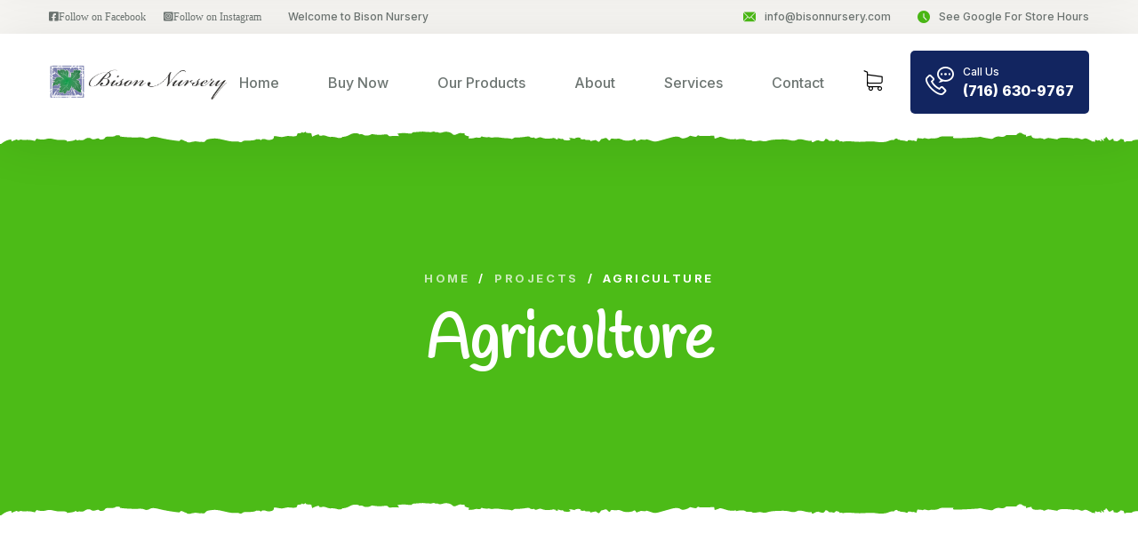

--- FILE ---
content_type: text/html; charset=UTF-8
request_url: https://bisonnursery.com/projects_cat/agriculture/
body_size: 26116
content:
<!DOCTYPE html>
<html lang="en-US">

<head>

    <!-- Meta UTF8 charset -->
    <meta charset="UTF-8">
    <meta name="viewport" content="initial-scale=1.0" />
    <meta name="viewport" content="width=device-width, height=device-height, initial-scale=1, maximum-scale=1, minimum-scale=1, minimal-ui" />
    <meta name="theme-color" content="#056EB9" />
    <meta name="msapplication-navbutton-color" content="#056EB9" />
    <meta name="apple-mobile-web-app-status-bar-style" content="#056EB9" />
    <meta name='robots' content='index, follow, max-image-preview:large, max-snippet:-1, max-video-preview:-1' />
<script>window._wca = window._wca || [];</script>

	<!-- This site is optimized with the Yoast SEO plugin v20.5 - https://yoast.com/wordpress/plugins/seo/ -->
	<title>Agriculture Archives - Bison Nursery &amp; Garden Center | Flower, Tree &amp; Plant Nursery in Clarence, NY | Since 1985</title>
	<link rel="canonical" href="https://bisonnursery.com/projects_cat/agriculture/" />
	<meta property="og:locale" content="en_US" />
	<meta property="og:type" content="article" />
	<meta property="og:title" content="Agriculture Archives - Bison Nursery &amp; Garden Center | Flower, Tree &amp; Plant Nursery in Clarence, NY | Since 1985" />
	<meta property="og:url" content="https://bisonnursery.com/projects_cat/agriculture/" />
	<meta property="og:site_name" content="Bison Nursery &amp; Garden Center | Flower, Tree &amp; Plant Nursery in Clarence, NY | Since 1985" />
	<meta name="twitter:card" content="summary_large_image" />
	<script type="application/ld+json" class="yoast-schema-graph">{"@context":"https://schema.org","@graph":[{"@type":"CollectionPage","@id":"https://bisonnursery.com/projects_cat/agriculture/","url":"https://bisonnursery.com/projects_cat/agriculture/","name":"Agriculture Archives - Bison Nursery &amp; Garden Center | Flower, Tree &amp; Plant Nursery in Clarence, NY | Since 1985","isPartOf":{"@id":"https://bisonnursery.com/#website"},"primaryImageOfPage":{"@id":"https://bisonnursery.com/projects_cat/agriculture/#primaryimage"},"image":{"@id":"https://bisonnursery.com/projects_cat/agriculture/#primaryimage"},"thumbnailUrl":"https://bisonnursery.com/wp-content/uploads/2020/12/service-7.jpg","breadcrumb":{"@id":"https://bisonnursery.com/projects_cat/agriculture/#breadcrumb"},"inLanguage":"en-US"},{"@type":"ImageObject","inLanguage":"en-US","@id":"https://bisonnursery.com/projects_cat/agriculture/#primaryimage","url":"https://bisonnursery.com/wp-content/uploads/2020/12/service-7.jpg","contentUrl":"https://bisonnursery.com/wp-content/uploads/2020/12/service-7.jpg","width":288,"height":227},{"@type":"BreadcrumbList","@id":"https://bisonnursery.com/projects_cat/agriculture/#breadcrumb","itemListElement":[{"@type":"ListItem","position":1,"name":"Home","item":"https://bisonnursery.com/"},{"@type":"ListItem","position":2,"name":"Agriculture"}]},{"@type":"WebSite","@id":"https://bisonnursery.com/#website","url":"https://bisonnursery.com/","name":"Bison Nursery and Garden Center | Flower, Tree and Plant Nursery in Clarence, NY | Since 1985","description":"WNY&#039;s Best Nursery","publisher":{"@id":"https://bisonnursery.com/#organization"},"potentialAction":[{"@type":"SearchAction","target":{"@type":"EntryPoint","urlTemplate":"https://bisonnursery.com/?s={search_term_string}"},"query-input":"required name=search_term_string"}],"inLanguage":"en-US"},{"@type":"Organization","@id":"https://bisonnursery.com/#organization","name":"Bison Nursery and Garden Center | Flower, Tree and Plant Nursery in Clarence, NY | Since 1985","url":"https://bisonnursery.com/","logo":{"@type":"ImageObject","inLanguage":"en-US","@id":"https://bisonnursery.com/#/schema/logo/image/","url":"https://bisonnursery.com/wp-content/uploads/2023/03/bison-nursery-logo.png","contentUrl":"https://bisonnursery.com/wp-content/uploads/2023/03/bison-nursery-logo.png","width":596,"height":119,"caption":"Bison Nursery and Garden Center | Flower, Tree and Plant Nursery in Clarence, NY | Since 1985"},"image":{"@id":"https://bisonnursery.com/#/schema/logo/image/"},"sameAs":["https://www.facebook.com/bisonnursery/","https://www.instagram.com/bisonnursery/"]}]}</script>
	<!-- / Yoast SEO plugin. -->


<link rel='dns-prefetch' href='//stats.wp.com' />
<link rel='dns-prefetch' href='//fonts.googleapis.com' />
<link href='https://fonts.gstatic.com' crossorigin rel='preconnect' />
<link rel="alternate" type="application/rss+xml" title="Bison Nursery &amp; Garden Center | Flower, Tree &amp; Plant Nursery in Clarence, NY | Since 1985 &raquo; Feed" href="https://bisonnursery.com/feed/" />
<link rel="alternate" type="application/rss+xml" title="Bison Nursery &amp; Garden Center | Flower, Tree &amp; Plant Nursery in Clarence, NY | Since 1985 &raquo; Agriculture Project Category Feed" href="https://bisonnursery.com/projects_cat/agriculture/feed/" />
<script type="text/javascript">
window._wpemojiSettings = {"baseUrl":"https:\/\/s.w.org\/images\/core\/emoji\/14.0.0\/72x72\/","ext":".png","svgUrl":"https:\/\/s.w.org\/images\/core\/emoji\/14.0.0\/svg\/","svgExt":".svg","source":{"concatemoji":"https:\/\/bisonnursery.com\/wp-includes\/js\/wp-emoji-release.min.js?ver=6.2.8"}};
/*! This file is auto-generated */
!function(e,a,t){var n,r,o,i=a.createElement("canvas"),p=i.getContext&&i.getContext("2d");function s(e,t){p.clearRect(0,0,i.width,i.height),p.fillText(e,0,0);e=i.toDataURL();return p.clearRect(0,0,i.width,i.height),p.fillText(t,0,0),e===i.toDataURL()}function c(e){var t=a.createElement("script");t.src=e,t.defer=t.type="text/javascript",a.getElementsByTagName("head")[0].appendChild(t)}for(o=Array("flag","emoji"),t.supports={everything:!0,everythingExceptFlag:!0},r=0;r<o.length;r++)t.supports[o[r]]=function(e){if(p&&p.fillText)switch(p.textBaseline="top",p.font="600 32px Arial",e){case"flag":return s("\ud83c\udff3\ufe0f\u200d\u26a7\ufe0f","\ud83c\udff3\ufe0f\u200b\u26a7\ufe0f")?!1:!s("\ud83c\uddfa\ud83c\uddf3","\ud83c\uddfa\u200b\ud83c\uddf3")&&!s("\ud83c\udff4\udb40\udc67\udb40\udc62\udb40\udc65\udb40\udc6e\udb40\udc67\udb40\udc7f","\ud83c\udff4\u200b\udb40\udc67\u200b\udb40\udc62\u200b\udb40\udc65\u200b\udb40\udc6e\u200b\udb40\udc67\u200b\udb40\udc7f");case"emoji":return!s("\ud83e\udef1\ud83c\udffb\u200d\ud83e\udef2\ud83c\udfff","\ud83e\udef1\ud83c\udffb\u200b\ud83e\udef2\ud83c\udfff")}return!1}(o[r]),t.supports.everything=t.supports.everything&&t.supports[o[r]],"flag"!==o[r]&&(t.supports.everythingExceptFlag=t.supports.everythingExceptFlag&&t.supports[o[r]]);t.supports.everythingExceptFlag=t.supports.everythingExceptFlag&&!t.supports.flag,t.DOMReady=!1,t.readyCallback=function(){t.DOMReady=!0},t.supports.everything||(n=function(){t.readyCallback()},a.addEventListener?(a.addEventListener("DOMContentLoaded",n,!1),e.addEventListener("load",n,!1)):(e.attachEvent("onload",n),a.attachEvent("onreadystatechange",function(){"complete"===a.readyState&&t.readyCallback()})),(e=t.source||{}).concatemoji?c(e.concatemoji):e.wpemoji&&e.twemoji&&(c(e.twemoji),c(e.wpemoji)))}(window,document,window._wpemojiSettings);
</script>
<style type="text/css">
img.wp-smiley,
img.emoji {
	display: inline !important;
	border: none !important;
	box-shadow: none !important;
	height: 1em !important;
	width: 1em !important;
	margin: 0 0.07em !important;
	vertical-align: -0.1em !important;
	background: none !important;
	padding: 0 !important;
}
</style>
	<link rel='stylesheet' id='wp-block-library-css' href='https://bisonnursery.com/wp-includes/css/dist/block-library/style.min.css?ver=6.2.8' type='text/css' media='all' />
<style id='wp-block-library-inline-css' type='text/css'>
.has-text-align-justify{text-align:justify;}
</style>
<link rel='stylesheet' id='mediaelement-css' href='https://bisonnursery.com/wp-includes/js/mediaelement/mediaelementplayer-legacy.min.css?ver=4.2.17' type='text/css' media='all' />
<link rel='stylesheet' id='wp-mediaelement-css' href='https://bisonnursery.com/wp-includes/js/mediaelement/wp-mediaelement.min.css?ver=6.2.8' type='text/css' media='all' />
<link rel='stylesheet' id='wc-blocks-vendors-style-css' href='https://bisonnursery.com/wp-content/plugins/woocommerce/packages/woocommerce-blocks/build/wc-blocks-vendors-style.css?ver=9.8.4' type='text/css' media='all' />
<link rel='stylesheet' id='wc-blocks-style-css' href='https://bisonnursery.com/wp-content/plugins/woocommerce/packages/woocommerce-blocks/build/wc-blocks-style.css?ver=9.8.4' type='text/css' media='all' />
<link rel='stylesheet' id='classic-theme-styles-css' href='https://bisonnursery.com/wp-includes/css/classic-themes.min.css?ver=6.2.8' type='text/css' media='all' />
<style id='global-styles-inline-css' type='text/css'>
body{--wp--preset--color--black: #000000;--wp--preset--color--cyan-bluish-gray: #abb8c3;--wp--preset--color--white: #ffffff;--wp--preset--color--pale-pink: #f78da7;--wp--preset--color--vivid-red: #cf2e2e;--wp--preset--color--luminous-vivid-orange: #ff6900;--wp--preset--color--luminous-vivid-amber: #fcb900;--wp--preset--color--light-green-cyan: #7bdcb5;--wp--preset--color--vivid-green-cyan: #00d084;--wp--preset--color--pale-cyan-blue: #8ed1fc;--wp--preset--color--vivid-cyan-blue: #0693e3;--wp--preset--color--vivid-purple: #9b51e0;--wp--preset--gradient--vivid-cyan-blue-to-vivid-purple: linear-gradient(135deg,rgba(6,147,227,1) 0%,rgb(155,81,224) 100%);--wp--preset--gradient--light-green-cyan-to-vivid-green-cyan: linear-gradient(135deg,rgb(122,220,180) 0%,rgb(0,208,130) 100%);--wp--preset--gradient--luminous-vivid-amber-to-luminous-vivid-orange: linear-gradient(135deg,rgba(252,185,0,1) 0%,rgba(255,105,0,1) 100%);--wp--preset--gradient--luminous-vivid-orange-to-vivid-red: linear-gradient(135deg,rgba(255,105,0,1) 0%,rgb(207,46,46) 100%);--wp--preset--gradient--very-light-gray-to-cyan-bluish-gray: linear-gradient(135deg,rgb(238,238,238) 0%,rgb(169,184,195) 100%);--wp--preset--gradient--cool-to-warm-spectrum: linear-gradient(135deg,rgb(74,234,220) 0%,rgb(151,120,209) 20%,rgb(207,42,186) 40%,rgb(238,44,130) 60%,rgb(251,105,98) 80%,rgb(254,248,76) 100%);--wp--preset--gradient--blush-light-purple: linear-gradient(135deg,rgb(255,206,236) 0%,rgb(152,150,240) 100%);--wp--preset--gradient--blush-bordeaux: linear-gradient(135deg,rgb(254,205,165) 0%,rgb(254,45,45) 50%,rgb(107,0,62) 100%);--wp--preset--gradient--luminous-dusk: linear-gradient(135deg,rgb(255,203,112) 0%,rgb(199,81,192) 50%,rgb(65,88,208) 100%);--wp--preset--gradient--pale-ocean: linear-gradient(135deg,rgb(255,245,203) 0%,rgb(182,227,212) 50%,rgb(51,167,181) 100%);--wp--preset--gradient--electric-grass: linear-gradient(135deg,rgb(202,248,128) 0%,rgb(113,206,126) 100%);--wp--preset--gradient--midnight: linear-gradient(135deg,rgb(2,3,129) 0%,rgb(40,116,252) 100%);--wp--preset--duotone--dark-grayscale: url('#wp-duotone-dark-grayscale');--wp--preset--duotone--grayscale: url('#wp-duotone-grayscale');--wp--preset--duotone--purple-yellow: url('#wp-duotone-purple-yellow');--wp--preset--duotone--blue-red: url('#wp-duotone-blue-red');--wp--preset--duotone--midnight: url('#wp-duotone-midnight');--wp--preset--duotone--magenta-yellow: url('#wp-duotone-magenta-yellow');--wp--preset--duotone--purple-green: url('#wp-duotone-purple-green');--wp--preset--duotone--blue-orange: url('#wp-duotone-blue-orange');--wp--preset--font-size--small: 13px;--wp--preset--font-size--medium: 20px;--wp--preset--font-size--large: 36px;--wp--preset--font-size--x-large: 42px;--wp--preset--spacing--20: 0.44rem;--wp--preset--spacing--30: 0.67rem;--wp--preset--spacing--40: 1rem;--wp--preset--spacing--50: 1.5rem;--wp--preset--spacing--60: 2.25rem;--wp--preset--spacing--70: 3.38rem;--wp--preset--spacing--80: 5.06rem;--wp--preset--shadow--natural: 6px 6px 9px rgba(0, 0, 0, 0.2);--wp--preset--shadow--deep: 12px 12px 50px rgba(0, 0, 0, 0.4);--wp--preset--shadow--sharp: 6px 6px 0px rgba(0, 0, 0, 0.2);--wp--preset--shadow--outlined: 6px 6px 0px -3px rgba(255, 255, 255, 1), 6px 6px rgba(0, 0, 0, 1);--wp--preset--shadow--crisp: 6px 6px 0px rgba(0, 0, 0, 1);}:where(.is-layout-flex){gap: 0.5em;}body .is-layout-flow > .alignleft{float: left;margin-inline-start: 0;margin-inline-end: 2em;}body .is-layout-flow > .alignright{float: right;margin-inline-start: 2em;margin-inline-end: 0;}body .is-layout-flow > .aligncenter{margin-left: auto !important;margin-right: auto !important;}body .is-layout-constrained > .alignleft{float: left;margin-inline-start: 0;margin-inline-end: 2em;}body .is-layout-constrained > .alignright{float: right;margin-inline-start: 2em;margin-inline-end: 0;}body .is-layout-constrained > .aligncenter{margin-left: auto !important;margin-right: auto !important;}body .is-layout-constrained > :where(:not(.alignleft):not(.alignright):not(.alignfull)){max-width: var(--wp--style--global--content-size);margin-left: auto !important;margin-right: auto !important;}body .is-layout-constrained > .alignwide{max-width: var(--wp--style--global--wide-size);}body .is-layout-flex{display: flex;}body .is-layout-flex{flex-wrap: wrap;align-items: center;}body .is-layout-flex > *{margin: 0;}:where(.wp-block-columns.is-layout-flex){gap: 2em;}.has-black-color{color: var(--wp--preset--color--black) !important;}.has-cyan-bluish-gray-color{color: var(--wp--preset--color--cyan-bluish-gray) !important;}.has-white-color{color: var(--wp--preset--color--white) !important;}.has-pale-pink-color{color: var(--wp--preset--color--pale-pink) !important;}.has-vivid-red-color{color: var(--wp--preset--color--vivid-red) !important;}.has-luminous-vivid-orange-color{color: var(--wp--preset--color--luminous-vivid-orange) !important;}.has-luminous-vivid-amber-color{color: var(--wp--preset--color--luminous-vivid-amber) !important;}.has-light-green-cyan-color{color: var(--wp--preset--color--light-green-cyan) !important;}.has-vivid-green-cyan-color{color: var(--wp--preset--color--vivid-green-cyan) !important;}.has-pale-cyan-blue-color{color: var(--wp--preset--color--pale-cyan-blue) !important;}.has-vivid-cyan-blue-color{color: var(--wp--preset--color--vivid-cyan-blue) !important;}.has-vivid-purple-color{color: var(--wp--preset--color--vivid-purple) !important;}.has-black-background-color{background-color: var(--wp--preset--color--black) !important;}.has-cyan-bluish-gray-background-color{background-color: var(--wp--preset--color--cyan-bluish-gray) !important;}.has-white-background-color{background-color: var(--wp--preset--color--white) !important;}.has-pale-pink-background-color{background-color: var(--wp--preset--color--pale-pink) !important;}.has-vivid-red-background-color{background-color: var(--wp--preset--color--vivid-red) !important;}.has-luminous-vivid-orange-background-color{background-color: var(--wp--preset--color--luminous-vivid-orange) !important;}.has-luminous-vivid-amber-background-color{background-color: var(--wp--preset--color--luminous-vivid-amber) !important;}.has-light-green-cyan-background-color{background-color: var(--wp--preset--color--light-green-cyan) !important;}.has-vivid-green-cyan-background-color{background-color: var(--wp--preset--color--vivid-green-cyan) !important;}.has-pale-cyan-blue-background-color{background-color: var(--wp--preset--color--pale-cyan-blue) !important;}.has-vivid-cyan-blue-background-color{background-color: var(--wp--preset--color--vivid-cyan-blue) !important;}.has-vivid-purple-background-color{background-color: var(--wp--preset--color--vivid-purple) !important;}.has-black-border-color{border-color: var(--wp--preset--color--black) !important;}.has-cyan-bluish-gray-border-color{border-color: var(--wp--preset--color--cyan-bluish-gray) !important;}.has-white-border-color{border-color: var(--wp--preset--color--white) !important;}.has-pale-pink-border-color{border-color: var(--wp--preset--color--pale-pink) !important;}.has-vivid-red-border-color{border-color: var(--wp--preset--color--vivid-red) !important;}.has-luminous-vivid-orange-border-color{border-color: var(--wp--preset--color--luminous-vivid-orange) !important;}.has-luminous-vivid-amber-border-color{border-color: var(--wp--preset--color--luminous-vivid-amber) !important;}.has-light-green-cyan-border-color{border-color: var(--wp--preset--color--light-green-cyan) !important;}.has-vivid-green-cyan-border-color{border-color: var(--wp--preset--color--vivid-green-cyan) !important;}.has-pale-cyan-blue-border-color{border-color: var(--wp--preset--color--pale-cyan-blue) !important;}.has-vivid-cyan-blue-border-color{border-color: var(--wp--preset--color--vivid-cyan-blue) !important;}.has-vivid-purple-border-color{border-color: var(--wp--preset--color--vivid-purple) !important;}.has-vivid-cyan-blue-to-vivid-purple-gradient-background{background: var(--wp--preset--gradient--vivid-cyan-blue-to-vivid-purple) !important;}.has-light-green-cyan-to-vivid-green-cyan-gradient-background{background: var(--wp--preset--gradient--light-green-cyan-to-vivid-green-cyan) !important;}.has-luminous-vivid-amber-to-luminous-vivid-orange-gradient-background{background: var(--wp--preset--gradient--luminous-vivid-amber-to-luminous-vivid-orange) !important;}.has-luminous-vivid-orange-to-vivid-red-gradient-background{background: var(--wp--preset--gradient--luminous-vivid-orange-to-vivid-red) !important;}.has-very-light-gray-to-cyan-bluish-gray-gradient-background{background: var(--wp--preset--gradient--very-light-gray-to-cyan-bluish-gray) !important;}.has-cool-to-warm-spectrum-gradient-background{background: var(--wp--preset--gradient--cool-to-warm-spectrum) !important;}.has-blush-light-purple-gradient-background{background: var(--wp--preset--gradient--blush-light-purple) !important;}.has-blush-bordeaux-gradient-background{background: var(--wp--preset--gradient--blush-bordeaux) !important;}.has-luminous-dusk-gradient-background{background: var(--wp--preset--gradient--luminous-dusk) !important;}.has-pale-ocean-gradient-background{background: var(--wp--preset--gradient--pale-ocean) !important;}.has-electric-grass-gradient-background{background: var(--wp--preset--gradient--electric-grass) !important;}.has-midnight-gradient-background{background: var(--wp--preset--gradient--midnight) !important;}.has-small-font-size{font-size: var(--wp--preset--font-size--small) !important;}.has-medium-font-size{font-size: var(--wp--preset--font-size--medium) !important;}.has-large-font-size{font-size: var(--wp--preset--font-size--large) !important;}.has-x-large-font-size{font-size: var(--wp--preset--font-size--x-large) !important;}
.wp-block-navigation a:where(:not(.wp-element-button)){color: inherit;}
:where(.wp-block-columns.is-layout-flex){gap: 2em;}
.wp-block-pullquote{font-size: 1.5em;line-height: 1.6;}
</style>
<link rel='stylesheet' id='contact-form-7-css' href='https://bisonnursery.com/wp-content/plugins/contact-form-7/includes/css/styles.css?ver=5.7.5.1' type='text/css' media='all' />
<link rel='stylesheet' id='gwts-gwl-lightslider-css-css' href='https://bisonnursery.com/wp-content/plugins/gallery-with-thumbnail-slider/includes/css/lightslider.css?ver=6.2.8' type='text/css' media='all' />
<link rel='stylesheet' id='gwts-gwl-style-css-css' href='https://bisonnursery.com/wp-content/plugins/gallery-with-thumbnail-slider/includes/css/gwts-style.css?ver=6.2.8' type='text/css' media='all' />
<link rel='stylesheet' id='gwts-gwl-lightgal-css-css' href='https://bisonnursery.com/wp-content/plugins/gallery-with-thumbnail-slider/includes/css/lightgallery.css?ver=6.2.8' type='text/css' media='all' />
<link rel='stylesheet' id='redux-extendify-styles-css' href='https://bisonnursery.com/wp-content/plugins/redux-framework/redux-core/assets/css/extendify-utilities.css?ver=4.4.0' type='text/css' media='all' />
<link rel='stylesheet' id='woocommerce-layout-css' href='https://bisonnursery.com/wp-content/plugins/woocommerce/assets/css/woocommerce-layout.css?ver=7.6.0' type='text/css' media='all' />
<style id='woocommerce-layout-inline-css' type='text/css'>

	.infinite-scroll .woocommerce-pagination {
		display: none;
	}
</style>
<link rel='stylesheet' id='woocommerce-smallscreen-css' href='https://bisonnursery.com/wp-content/plugins/woocommerce/assets/css/woocommerce-smallscreen.css?ver=7.6.0' type='text/css' media='only screen and (max-width: 768px)' />
<link rel='stylesheet' id='woocommerce-general-css' href='https://bisonnursery.com/wp-content/plugins/woocommerce/assets/css/woocommerce.css?ver=7.6.0' type='text/css' media='all' />
<style id='woocommerce-inline-inline-css' type='text/css'>
.woocommerce form .form-row .required { visibility: visible; }
</style>
<link rel='stylesheet' id='agrikon-child-style-css' href='https://bisonnursery.com/wp-content/themes/agrikon-child/style.css?ver=1.2.3' type='text/css' media='all' />
<link rel='stylesheet' id='bootstrap-css' href='https://bisonnursery.com/wp-content/themes/agrikon/js/plugins/bootstrap/bootstrap.min.css?ver=1.0' type='text/css' media='all' />
<link rel='stylesheet' id='animate-css' href='https://bisonnursery.com/wp-content/themes/agrikon/css/plugins/animate.min.css?ver=1.0' type='text/css' media='all' />
<link rel='stylesheet' id='fontawesome-all-css' href='https://bisonnursery.com/wp-content/themes/agrikon/css/plugins/fontawesome-all.min.css?ver=1.0' type='text/css' media='all' />
<link rel='stylesheet' id='agrikon-icons-css' href='https://bisonnursery.com/wp-content/themes/agrikon/css/plugins/agrikon-icons.css?ver=1.0' type='text/css' media='all' />
<link rel='stylesheet' id='agrikon-icons2-css' href='https://bisonnursery.com/wp-content/themes/agrikon/css/plugins/agrikon-icons2.css?ver=1.0' type='text/css' media='all' />
<link rel='stylesheet' id='hamburgers-css' href='https://bisonnursery.com/wp-content/themes/agrikon/css/plugins/hamburgers.css?ver=1.0' type='text/css' media='all' />
<link rel='stylesheet' id='all-cursors-css' href='https://bisonnursery.com/wp-content/themes/agrikon/js/plugins/cursor/all-cursors.css?ver=1.0' type='text/css' media='all' />
<link rel='stylesheet' id='agrikon-swiper-css' href='https://bisonnursery.com/wp-content/themes/agrikon/js/plugins/swiper/swiper.min.css?ver=1.0' type='text/css' media='all' />
<link rel='stylesheet' id='nice-select-css' href='https://bisonnursery.com/wp-content/themes/agrikon/js/plugins/nice-select/nice-select.css?ver=1.0' type='text/css' media='all' />
<link rel='stylesheet' id='agrikon-style-css' href='https://bisonnursery.com/wp-content/themes/agrikon/css/style.css?ver=1.0' type='text/css' media='all' />
<link rel='stylesheet' id='agrikon-framework-style-css' href='https://bisonnursery.com/wp-content/themes/agrikon/css/framework-style.css?ver=1.0' type='text/css' media='all' />
<link rel='stylesheet' id='agrikon-update-css' href='https://bisonnursery.com/wp-content/themes/agrikon/css/update.css?ver=1.0' type='text/css' media='all' />
<link rel='stylesheet' id='agrikon-fonts-css' href='//fonts.googleapis.com/css?family=Handlee%3A100%2C200%2C300%2C400%2C500%2C600%2C700%2C800%2C900%7CInter%3A100%2C200%2C300%2C400%2C500%2C600%2C700%2C800%2C900&#038;subset=latin%2Clatin-ext&#038;display=swap' type='text/css' media='all' />
<link rel='stylesheet' id='elementor-icons-css' href='https://bisonnursery.com/wp-content/plugins/elementor/assets/lib/eicons/css/elementor-icons.min.css?ver=5.18.0' type='text/css' media='all' />
<link rel='stylesheet' id='elementor-frontend-css' href='https://bisonnursery.com/wp-content/plugins/elementor/assets/css/frontend-lite.min.css?ver=3.12.1' type='text/css' media='all' />
<link rel='stylesheet' id='swiper-css' href='https://bisonnursery.com/wp-content/plugins/elementor/assets/lib/swiper/v8/css/swiper.min.css?ver=8.4.5' type='text/css' media='all' />
<link rel='stylesheet' id='elementor-post-4133-css' href='https://bisonnursery.com/wp-content/uploads/elementor/css/post-4133.css?ver=1731442278' type='text/css' media='all' />
<link rel='stylesheet' id='agrikon-custom-css' href='https://bisonnursery.com/wp-content/plugins/agrikon-elementor-addons/assets/front/css/custom.css?ver=6.2.8' type='text/css' media='all' />
<link rel='stylesheet' id='agrikon-plugin-woo-css' href='https://bisonnursery.com/wp-content/plugins/agrikon-elementor-addons/widgets/woocommerce/css/style.css?ver=6.2.8' type='text/css' media='all' />
<link rel='stylesheet' id='elementor-pro-css' href='https://bisonnursery.com/wp-content/plugins/elementor-pro/assets/css/frontend-lite.min.css?ver=3.12.2' type='text/css' media='all' />
<style id='agrikon-custom-style-inline-css' type='text/css'>
[class*=" elementor-kit-"] p.elementor-heading-title{
              line-height: inherit;
            }
        .lazyloading {
      background-image: url(https://bisonnursery.com/wp-content/themes/agrikon/images/loader.gif);
    }.nt-mobile.scroll-start .mobile-fixed-header {
            position: fixed;
        }.nt-mobile.scroll-start .mobile-fixed-header .topbar{
            display: none;
        }:root {--thm-base: #4cbb17;--thm-base-rgb: 76, 187, 23;--thm-primary: #122560;--thm-primary-rgb: 18, 37, 96;--thm-black: #000000;--thm-black-rgb: 0, 0, 0;--thm-black2: #686868;--thm-black2-rgb: 104, 104, 104;}.elementor-kit-1 {--e-global-color-d1d488c: #4cbb17!important;--e-global-color-b0c891c: #122560!important;--e-global-color-344f31b: #000000!important;--e-global-color-5043a58: #686868!important;}
</style>
<link rel='stylesheet' id='agrikon-wc-css' href='https://bisonnursery.com/wp-content/themes/agrikon/woocommerce/woocommerce-custom.css?ver=1.0' type='text/css' media='all' />
<link rel='stylesheet' id='elementor-post-6743-css' href='https://bisonnursery.com/wp-content/uploads/elementor/css/post-6743.css?ver=1731442279' type='text/css' media='all' />
<link rel='stylesheet' id='elementor-post-6607-css' href='https://bisonnursery.com/wp-content/uploads/elementor/css/post-6607.css?ver=1731442279' type='text/css' media='all' />
<link rel='stylesheet' id='elementor-post-6536-css' href='https://bisonnursery.com/wp-content/uploads/elementor/css/post-6536.css?ver=1731442279' type='text/css' media='all' />
<link rel='stylesheet' id='elementor-post-5698-css' href='https://bisonnursery.com/wp-content/uploads/elementor/css/post-5698.css?ver=1731442279' type='text/css' media='all' />
<link rel='stylesheet' id='sv-wc-payment-gateway-payment-form-v5_10_15-css' href='https://bisonnursery.com/wp-content/plugins/woocommerce-gateway-authorize-net-cim/vendor/skyverge/wc-plugin-framework/woocommerce/payment-gateway/assets/css/frontend/sv-wc-payment-gateway-payment-form.min.css?ver=5.10.15' type='text/css' media='all' />
<link rel='stylesheet' id='google-fonts-1-css' href='https://fonts.googleapis.com/css?family=Roboto%3A100%2C100italic%2C200%2C200italic%2C300%2C300italic%2C400%2C400italic%2C500%2C500italic%2C600%2C600italic%2C700%2C700italic%2C800%2C800italic%2C900%2C900italic%7CRoboto+Slab%3A100%2C100italic%2C200%2C200italic%2C300%2C300italic%2C400%2C400italic%2C500%2C500italic%2C600%2C600italic%2C700%2C700italic%2C800%2C800italic%2C900%2C900italic%7CHandlee%3A100%2C100italic%2C200%2C200italic%2C300%2C300italic%2C400%2C400italic%2C500%2C500italic%2C600%2C600italic%2C700%2C700italic%2C800%2C800italic%2C900%2C900italic%7CInter%3A100%2C100italic%2C200%2C200italic%2C300%2C300italic%2C400%2C400italic%2C500%2C500italic%2C600%2C600italic%2C700%2C700italic%2C800%2C800italic%2C900%2C900italic&#038;display=swap&#038;ver=6.2.8' type='text/css' media='all' />
<link rel='stylesheet' id='jetpack_css-css' href='https://bisonnursery.com/wp-content/plugins/jetpack/css/jetpack.css?ver=12.0.2' type='text/css' media='all' />
<link rel="preconnect" href="https://fonts.gstatic.com/" crossorigin><script type='text/javascript' src='https://bisonnursery.com/wp-includes/js/jquery/jquery.min.js?ver=3.6.4' id='jquery-core-js'></script>
<script type='text/javascript' src='https://bisonnursery.com/wp-includes/js/jquery/jquery-migrate.min.js?ver=3.4.0' id='jquery-migrate-js'></script>
<script type='text/javascript' src='https://bisonnursery.com/wp-content/plugins/gallery-with-thumbnail-slider/includes/js/lightslider.js?ver=6.2.8' id='gwts-gwl-lightslider-js'></script>
<script type='text/javascript' src='https://bisonnursery.com/wp-content/plugins/gallery-with-thumbnail-slider/includes/js/picturefill.min.js?ver=6.2.8' id='gwts-gwl-cdngal-js'></script>
<script type='text/javascript' src='https://bisonnursery.com/wp-content/plugins/gallery-with-thumbnail-slider/includes/js/lightgallery-all.min.js?ver=6.2.8' id='gwts-gwl-lightgallry-js'></script>
<script type='text/javascript' src='https://bisonnursery.com/wp-content/plugins/gallery-with-thumbnail-slider/includes/js/jquery.mousewheel.min.js?ver=6.2.8' id='gwts-gwl-mousewheel-js'></script>
<script type='text/javascript' src='https://bisonnursery.com/wp-content/plugins/gallery-with-thumbnail-slider/includes/js/gwts.zoom.min.js?ver=6.2.8' id='gwts-gwl-zoom.min-js'></script>
<script type='text/javascript' id='WCPAY_ASSETS-js-extra'>
/* <![CDATA[ */
var wcpayAssets = {"url":"https:\/\/bisonnursery.com\/wp-content\/plugins\/woocommerce-payments\/dist\/"};
/* ]]> */
</script>
<script type='text/javascript' src='https://stats.wp.com/s-202605.js' id='woocommerce-analytics-js'></script>
<script type='text/javascript' src='https://bisonnursery.com/wp-content/themes/agrikon/js/plugins/wow/wow.min.js?ver=1.0' id='wow-js'></script>
<script type='text/javascript' src='https://bisonnursery.com/wp-content/themes/agrikon/js/plugins/cursor/all-cursors.js?ver=1.0' id='all-cursors-js'></script>
<script type='text/javascript' src='https://bisonnursery.com/wp-content/themes/agrikon/js/plugins/nice-select/jquery-nice-select.min.js?ver=1.0' id='jquery-nice-select-js'></script>
<!--[if lt IE 9]>
<script type='text/javascript' src='https://bisonnursery.com/wp-content/themes/agrikon/js/modernizr.min.js?ver=1,0' id='modernizr-js'></script>
<![endif]-->
<!--[if lt IE 9]>
<script type='text/javascript' src='https://bisonnursery.com/wp-content/themes/agrikon/js/respond.min.js?ver=1.0' id='respond-js'></script>
<![endif]-->
<!--[if lt IE 9]>
<script type='text/javascript' src='https://bisonnursery.com/wp-content/themes/agrikon/js/html5shiv.min.js?ver=1.0' id='html5shiv-js'></script>
<![endif]-->
<link rel="https://api.w.org/" href="https://bisonnursery.com/wp-json/" /><link rel="alternate" type="application/json" href="https://bisonnursery.com/wp-json/wp/v2/projects_cat/41" /><link rel="EditURI" type="application/rsd+xml" title="RSD" href="https://bisonnursery.com/xmlrpc.php?rsd" />
<link rel="wlwmanifest" type="application/wlwmanifest+xml" href="https://bisonnursery.com/wp-includes/wlwmanifest.xml" />
<meta name="generator" content="WordPress 6.2.8" />
<meta name="generator" content="WooCommerce 7.6.0" />
<meta name="generator" content="Redux 4.4.0" />	<style>img#wpstats{display:none}</style>
			<noscript><style>.woocommerce-product-gallery{ opacity: 1 !important; }</style></noscript>
	<meta name="generator" content="Elementor 3.12.1; features: e_dom_optimization, e_optimized_assets_loading, e_optimized_css_loading, a11y_improvements, additional_custom_breakpoints; settings: css_print_method-external, google_font-enabled, font_display-swap">
<meta name="generator" content="Powered by Slider Revolution 6.6.9 - responsive, Mobile-Friendly Slider Plugin for WordPress with comfortable drag and drop interface." />
<link rel="icon" href="https://bisonnursery.com/wp-content/uploads/2023/03/cropped-unnamed-3-32x32.png" sizes="32x32" />
<link rel="icon" href="https://bisonnursery.com/wp-content/uploads/2023/03/cropped-unnamed-3-192x192.png" sizes="192x192" />
<link rel="apple-touch-icon" href="https://bisonnursery.com/wp-content/uploads/2023/03/cropped-unnamed-3-180x180.png" />
<meta name="msapplication-TileImage" content="https://bisonnursery.com/wp-content/uploads/2023/03/cropped-unnamed-3-270x270.png" />
<script>function setREVStartSize(e){
			//window.requestAnimationFrame(function() {
				window.RSIW = window.RSIW===undefined ? window.innerWidth : window.RSIW;
				window.RSIH = window.RSIH===undefined ? window.innerHeight : window.RSIH;
				try {
					var pw = document.getElementById(e.c).parentNode.offsetWidth,
						newh;
					pw = pw===0 || isNaN(pw) || (e.l=="fullwidth" || e.layout=="fullwidth") ? window.RSIW : pw;
					e.tabw = e.tabw===undefined ? 0 : parseInt(e.tabw);
					e.thumbw = e.thumbw===undefined ? 0 : parseInt(e.thumbw);
					e.tabh = e.tabh===undefined ? 0 : parseInt(e.tabh);
					e.thumbh = e.thumbh===undefined ? 0 : parseInt(e.thumbh);
					e.tabhide = e.tabhide===undefined ? 0 : parseInt(e.tabhide);
					e.thumbhide = e.thumbhide===undefined ? 0 : parseInt(e.thumbhide);
					e.mh = e.mh===undefined || e.mh=="" || e.mh==="auto" ? 0 : parseInt(e.mh,0);
					if(e.layout==="fullscreen" || e.l==="fullscreen")
						newh = Math.max(e.mh,window.RSIH);
					else{
						e.gw = Array.isArray(e.gw) ? e.gw : [e.gw];
						for (var i in e.rl) if (e.gw[i]===undefined || e.gw[i]===0) e.gw[i] = e.gw[i-1];
						e.gh = e.el===undefined || e.el==="" || (Array.isArray(e.el) && e.el.length==0)? e.gh : e.el;
						e.gh = Array.isArray(e.gh) ? e.gh : [e.gh];
						for (var i in e.rl) if (e.gh[i]===undefined || e.gh[i]===0) e.gh[i] = e.gh[i-1];
											
						var nl = new Array(e.rl.length),
							ix = 0,
							sl;
						e.tabw = e.tabhide>=pw ? 0 : e.tabw;
						e.thumbw = e.thumbhide>=pw ? 0 : e.thumbw;
						e.tabh = e.tabhide>=pw ? 0 : e.tabh;
						e.thumbh = e.thumbhide>=pw ? 0 : e.thumbh;
						for (var i in e.rl) nl[i] = e.rl[i]<window.RSIW ? 0 : e.rl[i];
						sl = nl[0];
						for (var i in nl) if (sl>nl[i] && nl[i]>0) { sl = nl[i]; ix=i;}
						var m = pw>(e.gw[ix]+e.tabw+e.thumbw) ? 1 : (pw-(e.tabw+e.thumbw)) / (e.gw[ix]);
						newh =  (e.gh[ix] * m) + (e.tabh + e.thumbh);
					}
					var el = document.getElementById(e.c);
					if (el!==null && el) el.style.height = newh+"px";
					el = document.getElementById(e.c+"_wrapper");
					if (el!==null && el) {
						el.style.height = newh+"px";
						el.style.display = "block";
					}
				} catch(e){
					console.log("Failure at Presize of Slider:" + e)
				}
			//});
		  };</script>
		<style type="text/css" id="wp-custom-css">
			.service-one__box:hover > img.s-img {
    -webkit-filter: blur(0px) !important;
    filter: blur(0px) !important;
}
/* width */
::-webkit-scrollbar {
  width: 10px;
}

/* Track */
::-webkit-scrollbar-track {
  box-shadow: inset 0 0 5px grey; 
  border-radius: 10px;
}
 
/* Handle */
::-webkit-scrollbar-thumb {
  background: black; 
  border-radius: 10px;
}

/* Handle on hover */
::-webkit-scrollbar-thumb:hover {
  background: black; 
}

/* hide hero on single product page */
.single-product div#nt-hero {
    display: none;
}

.woocommerce-info {
    display: none !important;
}
		</style>
		<style id="agrikon-dynamic-css" title="dynamic-css" class="redux-options-output">.thm-breadcrumb, .thm-breadcrumb li a{font-display:swap;}.thm-breadcrumb li.breadcrumb_active{color:#ffffff;}.thm-breadcrumb .breadcrumb_link_seperator{color:#ffffff;}.scroll-to-top{right:30px;bottom:30px;}.nt-logo img{width:200px;}.main-menu .main-menu__list > li > a, .stricky-header .main-menu__list > li > a{font-display:swap;}.mobile-nav__content{background-color:#4cbb17;}.mobile-nav__content .main-menu__list li a{color:#ffffff;}.mobile-nav__content .main-menu__list li a:hover,.mobile-nav__content .main-menu__list li a.expanded{color:#ffffff;}#nt-page-container .page-header__bg{background-image:url('https://bisonnursery.com/wp-content/uploads/2023/04/thumbnail-1.jpeg');}#nt-page-container .nt-hero-title{font-display:swap;}#nt-index .page-header__bg{background-image:url('https://ninetheme.com/themes/agrikon/wp-content/uploads/2020/12/page-header-bg.jpg');}#nt-index .nt-hero-title{font-display:swap;}#nt-single .page-header__bg{background-image:url('https://ninetheme.com/themes/agrikon/wp-content/uploads/2020/12/page-header-bg.jpg');}#nt-single .page-header .page-title{font-display:swap;}.nt-related-post .section-head .subtitle{font-display:swap;}.nt-related-post .section-head .title{font-display:swap;}#nt-archive .page-header__bg{background-image:url('https://ninetheme.com/themes/agrikon/wp-content/uploads/2020/12/page-header-bg.jpg');}#nt-archive .nt-hero-title{font-display:swap;}#nt-search .page-header__bg{background-image:url('https://ninetheme.com/themes/agrikon/wp-content/uploads/2020/12/page-header-bg.jpg');}#nt-search .nt-hero-title{font-display:swap;}#nt-search .nt-hero-desc{font-display:swap;}.woocommerce ul.products li.product .woocommerce-loop-product__title{font-display:swap;}.woocommerce ul.products li.product .price{font-display:swap;}</style><style id="wpforms-css-vars-root">
				:root {
					--wpforms-field-border-radius: 3px;
--wpforms-field-background-color: #ffffff;
--wpforms-field-border-color: rgba( 0, 0, 0, 0.25 );
--wpforms-field-text-color: rgba( 0, 0, 0, 0.7 );
--wpforms-label-color: rgba( 0, 0, 0, 0.85 );
--wpforms-label-sublabel-color: rgba( 0, 0, 0, 0.55 );
--wpforms-label-error-color: #d63637;
--wpforms-button-border-radius: 3px;
--wpforms-button-background-color: #066aab;
--wpforms-button-text-color: #ffffff;
--wpforms-field-size-input-height: 43px;
--wpforms-field-size-input-spacing: 15px;
--wpforms-field-size-font-size: 16px;
--wpforms-field-size-line-height: 19px;
--wpforms-field-size-padding-h: 14px;
--wpforms-field-size-checkbox-size: 16px;
--wpforms-field-size-sublabel-spacing: 5px;
--wpforms-field-size-icon-size: 1;
--wpforms-label-size-font-size: 16px;
--wpforms-label-size-line-height: 19px;
--wpforms-label-size-sublabel-font-size: 14px;
--wpforms-label-size-sublabel-line-height: 17px;
--wpforms-button-size-font-size: 17px;
--wpforms-button-size-height: 41px;
--wpforms-button-size-padding-h: 15px;
--wpforms-button-size-margin-top: 10px;

				}
			</style>
</head>

<!-- BODY START -->
<body class="archive tax-projects_cat term-agriculture term-41 theme-agrikon woocommerce-no-js nt-page-default Agrikon Child Agrikon Child-v1.2.3 preloader-off  has-elementor-footer-template header-type-1 use-elementor-style-kit nt-chrome nt-desktop default-shop-pagination elementor-default elementor-kit-4133">

    <svg xmlns="http://www.w3.org/2000/svg" viewBox="0 0 0 0" width="0" height="0" focusable="false" role="none" style="visibility: hidden; position: absolute; left: -9999px; overflow: hidden;" ><defs><filter id="wp-duotone-dark-grayscale"><feColorMatrix color-interpolation-filters="sRGB" type="matrix" values=" .299 .587 .114 0 0 .299 .587 .114 0 0 .299 .587 .114 0 0 .299 .587 .114 0 0 " /><feComponentTransfer color-interpolation-filters="sRGB" ><feFuncR type="table" tableValues="0 0.49803921568627" /><feFuncG type="table" tableValues="0 0.49803921568627" /><feFuncB type="table" tableValues="0 0.49803921568627" /><feFuncA type="table" tableValues="1 1" /></feComponentTransfer><feComposite in2="SourceGraphic" operator="in" /></filter></defs></svg><svg xmlns="http://www.w3.org/2000/svg" viewBox="0 0 0 0" width="0" height="0" focusable="false" role="none" style="visibility: hidden; position: absolute; left: -9999px; overflow: hidden;" ><defs><filter id="wp-duotone-grayscale"><feColorMatrix color-interpolation-filters="sRGB" type="matrix" values=" .299 .587 .114 0 0 .299 .587 .114 0 0 .299 .587 .114 0 0 .299 .587 .114 0 0 " /><feComponentTransfer color-interpolation-filters="sRGB" ><feFuncR type="table" tableValues="0 1" /><feFuncG type="table" tableValues="0 1" /><feFuncB type="table" tableValues="0 1" /><feFuncA type="table" tableValues="1 1" /></feComponentTransfer><feComposite in2="SourceGraphic" operator="in" /></filter></defs></svg><svg xmlns="http://www.w3.org/2000/svg" viewBox="0 0 0 0" width="0" height="0" focusable="false" role="none" style="visibility: hidden; position: absolute; left: -9999px; overflow: hidden;" ><defs><filter id="wp-duotone-purple-yellow"><feColorMatrix color-interpolation-filters="sRGB" type="matrix" values=" .299 .587 .114 0 0 .299 .587 .114 0 0 .299 .587 .114 0 0 .299 .587 .114 0 0 " /><feComponentTransfer color-interpolation-filters="sRGB" ><feFuncR type="table" tableValues="0.54901960784314 0.98823529411765" /><feFuncG type="table" tableValues="0 1" /><feFuncB type="table" tableValues="0.71764705882353 0.25490196078431" /><feFuncA type="table" tableValues="1 1" /></feComponentTransfer><feComposite in2="SourceGraphic" operator="in" /></filter></defs></svg><svg xmlns="http://www.w3.org/2000/svg" viewBox="0 0 0 0" width="0" height="0" focusable="false" role="none" style="visibility: hidden; position: absolute; left: -9999px; overflow: hidden;" ><defs><filter id="wp-duotone-blue-red"><feColorMatrix color-interpolation-filters="sRGB" type="matrix" values=" .299 .587 .114 0 0 .299 .587 .114 0 0 .299 .587 .114 0 0 .299 .587 .114 0 0 " /><feComponentTransfer color-interpolation-filters="sRGB" ><feFuncR type="table" tableValues="0 1" /><feFuncG type="table" tableValues="0 0.27843137254902" /><feFuncB type="table" tableValues="0.5921568627451 0.27843137254902" /><feFuncA type="table" tableValues="1 1" /></feComponentTransfer><feComposite in2="SourceGraphic" operator="in" /></filter></defs></svg><svg xmlns="http://www.w3.org/2000/svg" viewBox="0 0 0 0" width="0" height="0" focusable="false" role="none" style="visibility: hidden; position: absolute; left: -9999px; overflow: hidden;" ><defs><filter id="wp-duotone-midnight"><feColorMatrix color-interpolation-filters="sRGB" type="matrix" values=" .299 .587 .114 0 0 .299 .587 .114 0 0 .299 .587 .114 0 0 .299 .587 .114 0 0 " /><feComponentTransfer color-interpolation-filters="sRGB" ><feFuncR type="table" tableValues="0 0" /><feFuncG type="table" tableValues="0 0.64705882352941" /><feFuncB type="table" tableValues="0 1" /><feFuncA type="table" tableValues="1 1" /></feComponentTransfer><feComposite in2="SourceGraphic" operator="in" /></filter></defs></svg><svg xmlns="http://www.w3.org/2000/svg" viewBox="0 0 0 0" width="0" height="0" focusable="false" role="none" style="visibility: hidden; position: absolute; left: -9999px; overflow: hidden;" ><defs><filter id="wp-duotone-magenta-yellow"><feColorMatrix color-interpolation-filters="sRGB" type="matrix" values=" .299 .587 .114 0 0 .299 .587 .114 0 0 .299 .587 .114 0 0 .299 .587 .114 0 0 " /><feComponentTransfer color-interpolation-filters="sRGB" ><feFuncR type="table" tableValues="0.78039215686275 1" /><feFuncG type="table" tableValues="0 0.94901960784314" /><feFuncB type="table" tableValues="0.35294117647059 0.47058823529412" /><feFuncA type="table" tableValues="1 1" /></feComponentTransfer><feComposite in2="SourceGraphic" operator="in" /></filter></defs></svg><svg xmlns="http://www.w3.org/2000/svg" viewBox="0 0 0 0" width="0" height="0" focusable="false" role="none" style="visibility: hidden; position: absolute; left: -9999px; overflow: hidden;" ><defs><filter id="wp-duotone-purple-green"><feColorMatrix color-interpolation-filters="sRGB" type="matrix" values=" .299 .587 .114 0 0 .299 .587 .114 0 0 .299 .587 .114 0 0 .299 .587 .114 0 0 " /><feComponentTransfer color-interpolation-filters="sRGB" ><feFuncR type="table" tableValues="0.65098039215686 0.40392156862745" /><feFuncG type="table" tableValues="0 1" /><feFuncB type="table" tableValues="0.44705882352941 0.4" /><feFuncA type="table" tableValues="1 1" /></feComponentTransfer><feComposite in2="SourceGraphic" operator="in" /></filter></defs></svg><svg xmlns="http://www.w3.org/2000/svg" viewBox="0 0 0 0" width="0" height="0" focusable="false" role="none" style="visibility: hidden; position: absolute; left: -9999px; overflow: hidden;" ><defs><filter id="wp-duotone-blue-orange"><feColorMatrix color-interpolation-filters="sRGB" type="matrix" values=" .299 .587 .114 0 0 .299 .587 .114 0 0 .299 .587 .114 0 0 .299 .587 .114 0 0 " /><feComponentTransfer color-interpolation-filters="sRGB" ><feFuncR type="table" tableValues="0.098039215686275 1" /><feFuncG type="table" tableValues="0 0.66274509803922" /><feFuncB type="table" tableValues="0.84705882352941 0.41960784313725" /><feFuncA type="table" tableValues="1 1" /></feComponentTransfer><feComposite in2="SourceGraphic" operator="in" /></filter></defs></svg>            <a class="main-header__cart-btn cart--fixed" href="#0">
                <i class="agrikon-icon-shopping-cart"></i>
                <span class="header_cart_label_text">0</span>
            </a>
                        <div class="agrikon_mini_cart_wrapper woocommerce">
                <div class="header_cart_close"><span class="icons is-close"></span></div>
                
    <div class="header_cart_detail shopcart-empty">
        <div class="header_cart_products">
            <h3 class="minicart-title">Your Cart</h3>
            <div class="empty-title">No products in the cart.</div>
            <div class="header_cart_footer">

                
                <div class="is-actions">
                    <a class="button" href="https://bisonnursery.com/shop/">
                        <span class="button_text">Start Shopping</span>
                    </a>
                    <a class="button" href="https://bisonnursery.com/?page_id=3">
                        <span class="button_text">Return Policy</span>
                    </a>
                </div>

                
            </div>
        </div>
    </div>
            </div>
                        <a href="#" data-target="html" data-speed="1000" class="scroll-to-target scroll-to-top"><i class="fa fa-angle-up"></i></a>
                        <div class="mobile-nav__wrapper mobile-nav__default">
                <div class="mobile-nav__overlay mobile-nav__toggler"></div>
                <div class="mobile-nav__content">
                    <span class="mobile-nav__close mobile-nav__toggler"><i class="far fa-times"></i></span>

                                            <div class="logo-box">
                                        <a href="https://bisonnursery.com/"  aria-label="logo image" class="nt-logo header-logo logo-type-img has-mobile-logo">

                
                    <img class="main-logo" src="https://bisonnursery.com/wp-content/uploads/2023/03/bison-nursery-logo.png" alt="Bison Nursery &amp; Garden Center | Flower, Tree &amp; Plant Nursery in Clarence, NY | Since 1985" />
                                        <img class="main-logo sticky-logo" src="" alt="Bison Nursery &amp; Garden Center | Flower, Tree &amp; Plant Nursery in Clarence, NY | Since 1985" />
                    
                                            <img class="main-logo mobile-logo" src="https://bisonnursery.com/wp-content/uploads/2020/12/bison-logo-white.png" alt="Bison Nursery &amp; Garden Center | Flower, Tree &amp; Plant Nursery in Clarence, NY | Since 1985" />
                    
                            </a>
                                    </div>
                    
                    <div class="mobile-nav__container"></div>

                    
                    <div class="mobile-nav__top">

                        
                        
                    </div>
                </div>
            </div>
                        <div class="search-popup search-popup__default">
                <div class="search-popup__overlay search-toggler"></div>
                <div class="search-popup__content">
                    <form class="agrikon_search" role="search" method="get" id="content-widget-searchform" action="https://bisonnursery.com/" >
        <label for="cws" class="sr-only">Search...</label>
        <input class="search_input" type="text" value="" placeholder="Search..." name="s" id="cws">
        <button class="thm-btn" id="contentsearchsubmit" type="submit"><span class="fa fa-search"></span></button>
        </form>                </div>
            </div>
            <div class="page-wrapper">                <header class="agrikon-main-header main-header main-header__one mobile-fixed-header">

                                    <div class="topbar">
                    <div class="container">
                        <div class="topbar__left">

                                                            <div class="topbar__social">
                                    <a href="https://www.facebook.com/bisonnursery/" class="fab fa-facebook-square"> Follow on Facebook</a>

<a href="https://www.instagram.com/bisonnursery/" class="fab fa-instagram-square"> Follow on Instagram</a>
                                </div>
                            
                                                            <p>Welcome to Bison Nursery</p>
                            
                        </div>

                                                    <div class="topbar__right">
                                <a href="mailto:info@bisonnursery.com"><i class="agrikon-icon-email"></i>info@bisonnursery.com</a>
<a href="https://goo.gl/maps/deyEQNt2CvQPEdFm8"><i class="agrikon-icon-clock"></i>See Google For Store Hours</a>                            </div>
                        
                    </div>
                </div>
                
                    <nav class="main-menu ">
                        <div class="container">

                            <div class="logo-box">
                                            <a href="https://bisonnursery.com/"  aria-label="logo image" class="nt-logo header-logo logo-type-img has-mobile-logo">

                
                    <img class="main-logo" src="https://bisonnursery.com/wp-content/uploads/2023/03/bison-nursery-logo.png" alt="Bison Nursery &amp; Garden Center | Flower, Tree &amp; Plant Nursery in Clarence, NY | Since 1985" />
                                        <img class="main-logo sticky-logo" src="" alt="Bison Nursery &amp; Garden Center | Flower, Tree &amp; Plant Nursery in Clarence, NY | Since 1985" />
                    
                                            <img class="main-logo mobile-logo" src="https://bisonnursery.com/wp-content/uploads/2020/12/bison-logo-white.png" alt="Bison Nursery &amp; Garden Center | Flower, Tree &amp; Plant Nursery in Clarence, NY | Since 1985" />
                    
                            </a>
                                            <span class="fa fa-bars mobile-nav__toggler"></span>
                            </div>

                            <ul class="main-menu__list">
                                <li id="menu-item-5404" class="menu-item menu-item-type-post_type menu-item-object-page menu-item-home menu-item-5404"><a href="https://bisonnursery.com/">Home</a></li>
<li id="menu-item-5671" class="menu-item menu-item-type-post_type menu-item-object-page menu-item-has-children dropdown menu-item-5671"><a href="https://bisonnursery.com/buy-now/">Buy Now</a>
<ul class="sub_menu depth_0">
	<li id="menu-item-4543" class="menu-item menu-item-type-custom menu-item-object-custom menu-item-4543"><a href="https://bisonnursery.com/product-category/mulch/">Mulch</a></li>
	<li id="menu-item-4545" class="menu-item menu-item-type-custom menu-item-object-custom menu-item-4545"><a href="https://bisonnursery.com/product-category/topsoil/">Topsoil</a></li>
	<li id="menu-item-4544" class="menu-item menu-item-type-custom menu-item-object-custom menu-item-4544"><a href="https://bisonnursery.com/product-category/stone/">Stone</a></li>
	<li id="menu-item-5911" class="menu-item menu-item-type-custom menu-item-object-custom menu-item-5911"><a href="#calculator">Bulk Calculator</a></li>
	<li id="menu-item-4546" class="menu-item menu-item-type-custom menu-item-object-custom menu-item-4546"><a href="/delivery-info">Delivery Info</a></li>
</ul></li>
<li id="menu-item-6366" class="menu-item menu-item-type-post_type menu-item-object-page menu-item-has-children dropdown menu-item-6366"><a href="https://bisonnursery.com/our-products/">Our Products</a>
<ul class="sub_menu depth_0">
	<li id="menu-item-5405" class="menu-item menu-item-type-post_type menu-item-object-page menu-item-5405"><a href="https://bisonnursery.com/our-products/trees-shrubs/">Trees &amp; Shrubs</a></li>
	<li id="menu-item-5406" class="menu-item menu-item-type-post_type menu-item-object-page menu-item-5406"><a href="https://bisonnursery.com/our-products/flowers/">Flowers</a></li>
	<li id="menu-item-6367" class="menu-item menu-item-type-post_type menu-item-object-page menu-item-6367"><a href="https://bisonnursery.com/our-products/garden-products/">Garden Products</a></li>
	<li id="menu-item-6244" class="menu-item menu-item-type-post_type menu-item-object-page menu-item-6244"><a href="https://bisonnursery.com/our-products/fairy-garden/">Fairy Garden</a></li>
	<li id="menu-item-6245" class="menu-item menu-item-type-post_type menu-item-object-page menu-item-6245"><a href="https://bisonnursery.com/our-products/pottery-garden-accessories/">Pottery &#038; Garden Accessories</a></li>
	<li id="menu-item-6793" class="menu-item menu-item-type-post_type menu-item-object-page menu-item-6793"><a href="https://bisonnursery.com/greenhouse-gallery/">Greenhouse Gallery</a></li>
</ul></li>
<li id="menu-item-4553" class="menu-item menu-item-type-post_type menu-item-object-page menu-item-has-children dropdown menu-item-4553"><a href="https://bisonnursery.com/about/">About</a>
<ul class="sub_menu depth_0">
	<li id="menu-item-6733" class="menu-item menu-item-type-post_type menu-item-object-page menu-item-6733"><a href="https://bisonnursery.com/custom-photo-gallery/">Custom Photo Gallery</a></li>
</ul></li>
<li id="menu-item-5677" class="menu-item menu-item-type-custom menu-item-object-custom menu-item-has-children dropdown menu-item-5677"><a href="#">Services</a>
<ul class="sub_menu depth_0">
	<li id="menu-item-5562" class="menu-item menu-item-type-post_type menu-item-object-page menu-item-5562"><a href="https://bisonnursery.com/services/landscaping-architectural-design/">Landscaping Architectural Design</a></li>
	<li id="menu-item-5909" class="menu-item menu-item-type-post_type menu-item-object-page menu-item-5909"><a href="https://bisonnursery.com/services/home-landscapes/">Home Landscapes</a></li>
	<li id="menu-item-5672" class="menu-item menu-item-type-post_type menu-item-object-page menu-item-5672"><a href="https://bisonnursery.com/services/privacy-plantings/">Privacy Plantings</a></li>
	<li id="menu-item-5908" class="menu-item menu-item-type-post_type menu-item-object-page menu-item-5908"><a href="https://bisonnursery.com/services/swimming-pool-surrounds/">Swimming Pool Surrounds</a></li>
	<li id="menu-item-5907" class="menu-item menu-item-type-post_type menu-item-object-page menu-item-5907"><a href="https://bisonnursery.com/services/patios-walkways/">Patios &#038; Walkways</a></li>
	<li id="menu-item-5906" class="menu-item menu-item-type-post_type menu-item-object-page menu-item-5906"><a href="https://bisonnursery.com/services/walls-and-steps/">Walls and Steps</a></li>
	<li id="menu-item-5905" class="menu-item menu-item-type-post_type menu-item-object-page menu-item-5905"><a href="https://bisonnursery.com/services/fireplaces-firepits/">Fireplaces &#038; Firepits</a></li>
	<li id="menu-item-6928" class="menu-item menu-item-type-post_type menu-item-object-page menu-item-6928"><a href="https://bisonnursery.com/services/custom-pottery-plantings/">Custom Pottery Plantings</a></li>
</ul></li>
<li id="menu-item-4563" class="menu-item menu-item-type-post_type menu-item-object-page menu-item-has-children dropdown menu-item-4563"><a href="https://bisonnursery.com/contact/">Contact</a>
<ul class="sub_menu depth_0">
	<li id="menu-item-5910" class="menu-item menu-item-type-custom menu-item-object-custom menu-item-5910"><a href="#calculator">Calculator</a></li>
	<li id="menu-item-5663" class="menu-item menu-item-type-post_type menu-item-object-page menu-item-5663"><a href="https://bisonnursery.com/refund_returns/">Warranty</a></li>
	<li id="menu-item-6500" class="menu-item menu-item-type-post_type menu-item-object-page menu-item-6500"><a href="https://bisonnursery.com/reviews/">Reviews</a></li>
</ul></li>
                            </ul>
                            <!-- /.main-menu__list -->

                            <div class="main-header__info">

                                
                                            <a class="main-header__cart-btn" href="https://bisonnursery.com/cart/">
                <i class="agrikon-icon-shopping-cart"></i>
                <span class="header_cart_label_text">0</span>
            </a>
            
                                <a href="tel:92-666-888-0000" class="main-header__info-phone">
<i class="agrikon-icon-phone-call"></i>
<span class="main-header__info-phone-content">
<span class="main-header__info-phone-text">Call Us</span>
<span class="main-header__info-phone-title">(716) 630-9767</span>
</span>
</a>
                            </div>
                        </div>
                    </nav>
                </header>

                                    <div class="stricky-header stricked-menu main-menu ">
                        <div class="sticky-header__content"></div>
                    </div>
                    
        <!-- archive page general div -->
        <div id="nt-archive" class="nt-archive" >

                        <div class="page-header text-center">
                <div class="page-header__bg"></div>
                <div class="container">

                    <div aria-label="Breadcrumbs" class="breadcrumb-trail breadcrumbs"><ul class="breadcrumbs thm-breadcrumb list-unstyled"><li  class="trail-item breadcrumb_item trail-begin"><a href="https://bisonnursery.com/" rel="home" itemprop="item"><span>Home</span></a></li><li class="breadcrumb_link_seperator"> / </li><li  class="trail-item breadcrumb_item"><a href="" itemprop="item"><span>Projects</span></a></li><li class="breadcrumb_link_seperator"> / </li><li  class="trail-item breadcrumb_item trail-end breadcrumb_active"><span><span>Agriculture</span></span></li></ul></div><h2 class="nt-hero-title page-title mb-10">Agriculture </h2>
                </div>
            </div>
        
            <div class="nt-theme-inner-container section-padding">
                <div class="container">
                    <div class="row justify-content-center">

                        <!-- Left sidebar -->
                        
                        <!-- Content Column-->
                        <div class="col-12 col-xl-8">

                            
                                <div class="posts">
                                            <div id="post-2689" class="col-lg-12 post-2689 projects type-projects status-publish format-standard has-post-thumbnail hentry projects_cat-agriculture projects_cat-eco projects_tag-agro nt-post-class ">
            <div class="blog-card">

                
                <div class="blog-card__content">
                                        <div class="blog-card__meta">
                        <a href="https://bisonnursery.com/author/user/" title="user"><i class="far fa-user-circle"></i> user</a>                    </div>
                    <h3 class="title"><a href="https://bisonnursery.com/projects/modern-agricultural-project/" title="Modern Agricultural Project">Modern Agricultural Project</a></h3><p>Lorem ipsum is simply free text used by copytyping refreshing. Neque porro est qui dolorem ipsum quia quaed inventore veritatis et quasi architecto beatae vitae dicta sunt explicabo.</p>
<a class="thm-btn" href="https://bisonnursery.com/projects/modern-agricultural-project/" title="Modern Agricultural Project">Read More</a>
                </div>
            </div>
        </div>

                <div id="post-2682" class="col-lg-12 post-2682 projects type-projects status-publish format-standard has-post-thumbnail hentry projects_cat-agriculture projects_cat-eco projects_tag-agro nt-post-class ">
            <div class="blog-card">

                
                <div class="blog-card__content">
                                        <div class="blog-card__meta">
                        <a href="https://bisonnursery.com/author/user/" title="user"><i class="far fa-user-circle"></i> user</a>                    </div>
                    <h3 class="title"><a href="https://bisonnursery.com/projects/support-for-agricultural-development/" title="Support for Agricultural Development">Support for Agricultural Development</a></h3><p>Lorem ipsum is simply free text used by copytyping refreshing. Neque porro est qui dolorem ipsum quia quaed inventore veritatis et quasi architecto beatae vitae dicta sunt explicabo. Aelltes port lacus quis enim var sed efficitur turpis gilla sed sit amet finibus eros.</p>
<a class="thm-btn" href="https://bisonnursery.com/projects/support-for-agricultural-development/" title="Support for Agricultural Development">Read More</a>
                </div>
            </div>
        </div>

                <div id="post-332" class="col-lg-12 post-332 projects type-projects status-publish format-standard has-post-thumbnail hentry projects_cat-agriculture projects_cat-eco nt-post-class  excerpt-none">
            <div class="blog-card">

                
                <div class="blog-card__content">
                                        <div class="blog-card__meta">
                        <a href="https://bisonnursery.com/author/user/" title="user"><i class="far fa-user-circle"></i> user</a>                    </div>
                    <h3 class="title"><a href="https://bisonnursery.com/projects/eco-and-agriculture/" title="Eco and Agriculture">Eco and Agriculture</a></h3><p>HomeEco and Agriculture Date: December 4, 2020 Client: Kevin Martin Category: Agriculture , Eco Service: Organic Products Harvest Innovations Lorem ipsum is simply free text used by copytyping refreshing. Neque porro est qui dolorem ipsum quia quaed inventore veritatis et quasi architecto beatae vitae dicta sunt explicabo. Aelltes port lacus&hellip;</p>
<a class="thm-btn" href="https://bisonnursery.com/projects/eco-and-agriculture/" title="Eco and Agriculture">Read More</a>
                </div>
            </div>
        </div>

                <div id="post-311" class="col-lg-12 post-311 projects type-projects status-publish format-standard has-post-thumbnail hentry projects_cat-agriculture projects_cat-eco nt-post-class  excerpt-none">
            <div class="blog-card">

                
                <div class="blog-card__content">
                                        <div class="blog-card__meta">
                        <a href="https://bisonnursery.com/author/user/" title="user"><i class="far fa-user-circle"></i> user</a>                    </div>
                    <h3 class="title"><a href="https://bisonnursery.com/projects/leverage-agile/" title="Leverage Agile">Leverage Agile</a></h3><p>HomeLeverage Agile Date: December 4, 2020 Client: Kevin Martin Category: Agriculture , Eco Service: Organic Products Harvest Innovations Lorem ipsum is simply free text used by copytyping refreshing. Neque porro est qui dolorem ipsum quia quaed inventore veritatis et quasi architecto beatae vitae dicta sunt explicabo. Aelltes port lacus quis&hellip;</p>
<a class="thm-btn" href="https://bisonnursery.com/projects/leverage-agile/" title="Leverage Agile">Read More</a>
                </div>
            </div>
        </div>

                <div id="post-309" class="col-lg-12 post-309 projects type-projects status-publish format-standard has-post-thumbnail hentry projects_cat-agriculture projects_cat-eco nt-post-class  excerpt-none">
            <div class="blog-card">

                
                <div class="blog-card__content">
                                        <div class="blog-card__meta">
                        <a href="https://bisonnursery.com/author/user/" title="user"><i class="far fa-user-circle"></i> user</a>                    </div>
                    <h3 class="title"><a href="https://bisonnursery.com/projects/agriculture-products/" title="Agriculture Products">Agriculture Products</a></h3><p>HomeAgriculture Products Date: December 4, 2020 Client: Kevin Martin Category: Agriculture , Eco Service: Organic Products Harvest Innovations Lorem ipsum is simply free text used by copytyping refreshing. Neque porro est qui dolorem ipsum quia quaed inventore veritatis et quasi architecto beatae vitae dicta sunt explicabo. Aelltes port lacus quis&hellip;</p>
<a class="thm-btn" href="https://bisonnursery.com/projects/agriculture-products/" title="Agriculture Products">Read More</a>
                </div>
            </div>
        </div>

                <div id="post-295" class="col-lg-12 post-295 projects type-projects status-publish format-standard has-post-thumbnail hentry projects_cat-agriculture projects_cat-eco nt-post-class  excerpt-none">
            <div class="blog-card">

                
                <div class="blog-card__content">
                                        <div class="blog-card__meta">
                        <a href="https://bisonnursery.com/author/user/" title="user"><i class="far fa-user-circle"></i> user</a>                    </div>
                    <h3 class="title"><a href="https://bisonnursery.com/projects/harvest-innovation/" title="Harvest Innovation">Harvest Innovation</a></h3><p>HomeHarvest Innovation Date: December 4, 2020 Client: Kevin Martin Category: Agriculture , Eco Service: Organic Products Harvest Innovations Lorem ipsum is simply free text used by copytyping refreshing. Neque porro est qui dolorem ipsum quia quaed inventore veritatis et quasi architecto beatae vitae dicta sunt explicabo. Aelltes port lacus quis&hellip;</p>
<a class="thm-btn" href="https://bisonnursery.com/projects/harvest-innovation/" title="Harvest Innovation">Read More</a>
                </div>
            </div>
        </div>

                                        </div>

                                                    </div>
                        <!-- End content -->

                        <!-- Right sidebar -->
                        
                    </div><!-- End row -->
                </div><!-- End container -->
            </div><!-- End #blog-post -->
        </div>
        <!-- End archive page general div-->

    <footer class="agrikon-elementor-footer footer-739"><style>.elementor-739 .elementor-element.elementor-element-b8aa4e0:not(.elementor-motion-effects-element-type-background), .elementor-739 .elementor-element.elementor-element-b8aa4e0 > .elementor-motion-effects-container > .elementor-motion-effects-layer{background-color:#4CBB17;}.elementor-739 .elementor-element.elementor-element-b8aa4e0.nt-section-ripped-top::before{background-color:#FFFFFF;background-image:url("https://bisonnursery.com/wp-content/uploads/2020/12/ripped-paper-base-1.png");background-size:cover;}.elementor-739 .elementor-element.elementor-element-b8aa4e0 .elementor-background-overlay{width:100%;height:100%;}.elementor-739 .elementor-element.elementor-element-b8aa4e0{transition:background 0.3s, border 0.3s, border-radius 0.3s, box-shadow 0.3s;z-index:0;}.elementor-739 .elementor-element.elementor-element-b8aa4e0 > .elementor-background-overlay{transition:background 0.3s, border-radius 0.3s, opacity 0.3s;}.elementor-739 .elementor-element.elementor-element-70b7470:not(.elementor-motion-effects-element-type-background) > .elementor-widget-wrap, .elementor-739 .elementor-element.elementor-element-70b7470 > .elementor-widget-wrap > .elementor-motion-effects-container > .elementor-motion-effects-layer{background-color:#4CBB17;}.elementor-739 .elementor-element.elementor-element-70b7470 > .elementor-element-populated{transition:background 0.3s, border 0.3s, border-radius 0.3s, box-shadow 0.3s;}.elementor-739 .elementor-element.elementor-element-70b7470 > .elementor-element-populated > .elementor-background-overlay{transition:background 0.3s, border-radius 0.3s, opacity 0.3s;}.elementor-739 .elementor-element.elementor-element-5a73f37{width:auto;max-width:auto;bottom:15px;}body:not(.rtl) .elementor-739 .elementor-element.elementor-element-5a73f37{left:100px;}body.rtl .elementor-739 .elementor-element.elementor-element-5a73f37{right:100px;}.elementor-739 .elementor-element.elementor-element-6f482b9{width:auto;max-width:auto;bottom:45px;z-index:1;}body:not(.rtl) .elementor-739 .elementor-element.elementor-element-6f482b9{right:0px;}body.rtl .elementor-739 .elementor-element.elementor-element-6f482b9{left:0px;}.elementor-739 .elementor-element.elementor-element-cb1ab04:not(.elementor-motion-effects-element-type-background), .elementor-739 .elementor-element.elementor-element-cb1ab04 > .elementor-motion-effects-container > .elementor-motion-effects-layer{background-color:#4CBB17;}.elementor-739 .elementor-element.elementor-element-cb1ab04 .elementor-background-overlay{width:100%;height:100%;}.elementor-739 .elementor-element.elementor-element-cb1ab04{transition:background 0.3s, border 0.3s, border-radius 0.3s, box-shadow 0.3s;padding:100px 0px 100px 0px;}.elementor-739 .elementor-element.elementor-element-cb1ab04 > .elementor-background-overlay{transition:background 0.3s, border-radius 0.3s, opacity 0.3s;}.elementor-739 .elementor-element.elementor-element-4f1e308 > .elementor-element-populated{padding:0px 15px 0px 15px;}.elementor-739 .elementor-element.elementor-element-4f1e308{z-index:1;}.elementor-739 .elementor-element.elementor-element-e2bf732{text-align:left;}.elementor-739 .elementor-element.elementor-element-e2bf732 img{max-width:153px;}.elementor-739 .elementor-element.elementor-element-110f176 .elementor-heading-title{color:#FFFFFF;font-size:15px;line-height:2.15em;}.elementor-739 .elementor-element.elementor-element-110f176 > .elementor-widget-container{margin:20px 40px 0px 0px;}.elementor-739 .elementor-element.elementor-element-373d0f1{--grid-template-columns:repeat(0, auto);--icon-size:18px;--grid-column-gap:17px;--grid-row-gap:0px;}.elementor-739 .elementor-element.elementor-element-373d0f1 .elementor-widget-container{text-align:left;}.elementor-739 .elementor-element.elementor-element-373d0f1 .elementor-social-icon{background-color:#F8F8F800;}.elementor-739 .elementor-element.elementor-element-373d0f1 .elementor-social-icon:hover i{color:var( --e-global-color-b0c891c );}.elementor-739 .elementor-element.elementor-element-373d0f1 .elementor-social-icon:hover svg{fill:var( --e-global-color-b0c891c );}.elementor-739 .elementor-element.elementor-element-373d0f1 > .elementor-widget-container{margin:30px 0px 0px 0px;}.elementor-739 .elementor-element.elementor-element-73b989b > .elementor-element-populated{padding:0px 15px 0px 15px;}.elementor-739 .elementor-element.elementor-element-73b989b{z-index:2;}.elementor-739 .elementor-element.elementor-element-c9319eb .elementor-heading-title{color:#FFFFFF;font-size:18px;font-weight:bold;line-height:1em;}.elementor-739 .elementor-element.elementor-element-c9319eb > .elementor-widget-container{margin:0px 0px 45px 0px;}.elementor-739 .elementor-element.elementor-element-ebee80b .elementor-icon-list-items:not(.elementor-inline-items) .elementor-icon-list-item:not(:last-child){padding-bottom:calc(5px/2);}.elementor-739 .elementor-element.elementor-element-ebee80b .elementor-icon-list-items:not(.elementor-inline-items) .elementor-icon-list-item:not(:first-child){margin-top:calc(5px/2);}.elementor-739 .elementor-element.elementor-element-ebee80b .elementor-icon-list-items.elementor-inline-items .elementor-icon-list-item{margin-right:calc(5px/2);margin-left:calc(5px/2);}.elementor-739 .elementor-element.elementor-element-ebee80b .elementor-icon-list-items.elementor-inline-items{margin-right:calc(-5px/2);margin-left:calc(-5px/2);}body.rtl .elementor-739 .elementor-element.elementor-element-ebee80b .elementor-icon-list-items.elementor-inline-items .elementor-icon-list-item:after{left:calc(-5px/2);}body:not(.rtl) .elementor-739 .elementor-element.elementor-element-ebee80b .elementor-icon-list-items.elementor-inline-items .elementor-icon-list-item:after{right:calc(-5px/2);}.elementor-739 .elementor-element.elementor-element-ebee80b .elementor-icon-list-icon i{color:#122560;transition:color 0.3s;}.elementor-739 .elementor-element.elementor-element-ebee80b .elementor-icon-list-icon svg{fill:#122560;transition:fill 0.3s;}.elementor-739 .elementor-element.elementor-element-ebee80b{--e-icon-list-icon-size:12px;--e-icon-list-icon-align:left;--e-icon-list-icon-margin:0 calc(var(--e-icon-list-icon-size, 1em) * 0.25) 0 0;--icon-vertical-offset:0px;}.elementor-739 .elementor-element.elementor-element-ebee80b .elementor-icon-list-item > .elementor-icon-list-text, .elementor-739 .elementor-element.elementor-element-ebee80b .elementor-icon-list-item > a{font-size:15px;}.elementor-739 .elementor-element.elementor-element-ebee80b .elementor-icon-list-text{color:#FFFFFF;transition:color 0.3s;}.elementor-739 .elementor-element.elementor-element-ebee80b .elementor-icon-list-item:hover .elementor-icon-list-text{color:var( --e-global-color-b0c891c );}.elementor-739 .elementor-element.elementor-element-a8c12f3 > .elementor-element-populated{padding:0px 15px 0px 15px;}.elementor-739 .elementor-element.elementor-element-a8c12f3{z-index:4;}.elementor-739 .elementor-element.elementor-element-c3e3385 .elementor-heading-title{color:#FFFFFF;font-size:18px;font-weight:bold;line-height:1em;}.elementor-739 .elementor-element.elementor-element-c3e3385 > .elementor-widget-container{margin:0px 0px 45px 0px;}.elementor-739 .elementor-element.elementor-element-ac58cd7 .elementor-icon-list-items:not(.elementor-inline-items) .elementor-icon-list-item:not(:last-child){padding-bottom:calc(20px/2);}.elementor-739 .elementor-element.elementor-element-ac58cd7 .elementor-icon-list-items:not(.elementor-inline-items) .elementor-icon-list-item:not(:first-child){margin-top:calc(20px/2);}.elementor-739 .elementor-element.elementor-element-ac58cd7 .elementor-icon-list-items.elementor-inline-items .elementor-icon-list-item{margin-right:calc(20px/2);margin-left:calc(20px/2);}.elementor-739 .elementor-element.elementor-element-ac58cd7 .elementor-icon-list-items.elementor-inline-items{margin-right:calc(-20px/2);margin-left:calc(-20px/2);}body.rtl .elementor-739 .elementor-element.elementor-element-ac58cd7 .elementor-icon-list-items.elementor-inline-items .elementor-icon-list-item:after{left:calc(-20px/2);}body:not(.rtl) .elementor-739 .elementor-element.elementor-element-ac58cd7 .elementor-icon-list-items.elementor-inline-items .elementor-icon-list-item:after{right:calc(-20px/2);}.elementor-739 .elementor-element.elementor-element-ac58cd7 .elementor-icon-list-item:not(:last-child):after{content:"";width:100%;border-color:#FFFFFF1A;}.elementor-739 .elementor-element.elementor-element-ac58cd7 .elementor-icon-list-items:not(.elementor-inline-items) .elementor-icon-list-item:not(:last-child):after{border-top-style:solid;border-top-width:1px;}.elementor-739 .elementor-element.elementor-element-ac58cd7 .elementor-icon-list-items.elementor-inline-items .elementor-icon-list-item:not(:last-child):after{border-left-style:solid;}.elementor-739 .elementor-element.elementor-element-ac58cd7 .elementor-inline-items .elementor-icon-list-item:not(:last-child):after{border-left-width:1px;}.elementor-739 .elementor-element.elementor-element-ac58cd7 .elementor-icon-list-icon i{color:#122560;transition:color 0.3s;}.elementor-739 .elementor-element.elementor-element-ac58cd7 .elementor-icon-list-icon svg{fill:#122560;transition:fill 0.3s;}.elementor-739 .elementor-element.elementor-element-ac58cd7 .elementor-icon-list-item:hover .elementor-icon-list-icon i{color:#FFFFFF;}.elementor-739 .elementor-element.elementor-element-ac58cd7 .elementor-icon-list-item:hover .elementor-icon-list-icon svg{fill:#FFFFFF;}.elementor-739 .elementor-element.elementor-element-ac58cd7{--e-icon-list-icon-size:18px;--e-icon-list-icon-align:left;--e-icon-list-icon-margin:0 calc(var(--e-icon-list-icon-size, 1em) * 0.25) 0 0;--icon-vertical-offset:0px;}.elementor-739 .elementor-element.elementor-element-ac58cd7 .elementor-icon-list-icon{padding-right:10px;}.elementor-739 .elementor-element.elementor-element-ac58cd7 .elementor-icon-list-item > .elementor-icon-list-text, .elementor-739 .elementor-element.elementor-element-ac58cd7 .elementor-icon-list-item > a{font-size:15px;line-height:2.3em;}.elementor-739 .elementor-element.elementor-element-ac58cd7 .elementor-icon-list-text{color:#FFFFFF;transition:color 0.3s;}.elementor-739 .elementor-element.elementor-element-ac58cd7 .elementor-icon-list-item:hover .elementor-icon-list-text{color:var( --e-global-color-b0c891c );}.elementor-739 .elementor-element.elementor-element-d205db1:not(.elementor-motion-effects-element-type-background), .elementor-739 .elementor-element.elementor-element-d205db1 > .elementor-motion-effects-container > .elementor-motion-effects-layer{background-color:#4CBB17;}.elementor-739 .elementor-element.elementor-element-d205db1 .elementor-background-overlay{width:100%;height:100%;}.elementor-739 .elementor-element.elementor-element-d205db1{transition:background 0.3s, border 0.3s, border-radius 0.3s, box-shadow 0.3s;}.elementor-739 .elementor-element.elementor-element-d205db1 > .elementor-background-overlay{transition:background 0.3s, border-radius 0.3s, opacity 0.3s;}.elementor-739 .elementor-element.elementor-element-00044a3 .elementor-background-overlay{width:100%;height:100%;}.elementor-739 .elementor-element.elementor-element-73f290b .elementor-heading-title{color:#FFFFFF;}@media(max-width:1024px) and (min-width:768px){.elementor-739 .elementor-element.elementor-element-4f1e308{width:50%;}.elementor-739 .elementor-element.elementor-element-73b989b{width:50%;}.elementor-739 .elementor-element.elementor-element-a8c12f3{width:50%;}}@media(max-width:1024px){.elementor-739 .elementor-element.elementor-element-b8aa4e0{margin-top:0px;margin-bottom:0px;}body:not(.rtl) .elementor-739 .elementor-element.elementor-element-5a73f37{left:0px;}body.rtl .elementor-739 .elementor-element.elementor-element-5a73f37{right:0px;}body:not(.rtl) .elementor-739 .elementor-element.elementor-element-6f482b9{right:-55px;}body.rtl .elementor-739 .elementor-element.elementor-element-6f482b9{left:-55px;}.elementor-739 .elementor-element.elementor-element-6f482b9{bottom:66.797px;}.elementor-739 .elementor-element.elementor-element-4f1e308 > .elementor-element-populated{margin:0px 0px 40px 0px;--e-column-margin-right:0px;--e-column-margin-left:0px;}.elementor-739 .elementor-element.elementor-element-110f176 .elementor-heading-title{font-size:15px;}.elementor-739 .elementor-element.elementor-element-73b989b > .elementor-element-populated{margin:0px 0px 40px 0px;--e-column-margin-right:0px;--e-column-margin-left:0px;}}@media(max-width:767px){body:not(.rtl) .elementor-739 .elementor-element.elementor-element-6f482b9{right:0px;}body.rtl .elementor-739 .elementor-element.elementor-element-6f482b9{left:0px;}.elementor-739 .elementor-element.elementor-element-6f482b9{bottom:0px;}.elementor-739 .elementor-element.elementor-element-e2bf732 img{max-width:100%;}}</style>		<div data-elementor-type="section" data-elementor-id="739" class="elementor elementor-739">
								<div class="elementor-section elementor-top-section elementor-element elementor-element-b8aa4e0 elementor-section-full_width nt-structure nt-structure-yes nt-section-ripped-top ripped-top-yes elementor-section-height-default elementor-section-height-default nt-section-ripped-bottom ripped-bottom-no" data-id="b8aa4e0" data-element_type="section" data-settings="{&quot;background_background&quot;:&quot;classic&quot;}">
						<div class="elementor-container elementor-column-gap-no">
					<div class="elementor-column elementor-col-100 elementor-top-column elementor-element elementor-element-70b7470" data-id="70b7470" data-element_type="column" data-settings="{&quot;background_background&quot;:&quot;classic&quot;}">
			<div class="elementor-widget-wrap elementor-element-populated">
								<div class="elementor-element elementor-element-5a73f37 elementor-widget__width-auto elementor-absolute elementor-hidden-phone elementor-widget elementor-widget-image" data-id="5a73f37" data-element_type="widget" data-settings="{&quot;_position&quot;:&quot;absolute&quot;}" data-widget_type="image.default">
				<div class="elementor-widget-container">
			<style>/*! elementor - v3.12.1 - 02-04-2023 */
.elementor-widget-image{text-align:center}.elementor-widget-image a{display:inline-block}.elementor-widget-image a img[src$=".svg"]{width:48px}.elementor-widget-image img{vertical-align:middle;display:inline-block}</style>												<img width="314" height="336" src="https://bisonnursery.com/wp-content/uploads/2020/12/footer-bg-icon-2.png" class="attachment-medium_large size-medium_large wp-image-587" alt="" loading="lazy" />															</div>
				</div>
				<div class="elementor-element elementor-element-6f482b9 elementor-widget__width-auto elementor-absolute elementor-widget elementor-widget-image" data-id="6f482b9" data-element_type="widget" data-settings="{&quot;_position&quot;:&quot;absolute&quot;}" data-widget_type="image.default">
				<div class="elementor-widget-container">
															<img width="662" height="321" src="https://bisonnursery.com/wp-content/uploads/2020/12/footer-bg-icon.png" class="attachment-large size-large wp-image-586" alt="" loading="lazy" />															</div>
				</div>
				<div class="elementor-section elementor-inner-section elementor-element elementor-element-cb1ab04 nt-structure nt-structure-yes elementor-section-boxed elementor-section-height-default elementor-section-height-default nt-section-ripped-bottom ripped-bottom-no" data-id="cb1ab04" data-element_type="section" data-settings="{&quot;background_background&quot;:&quot;classic&quot;}">
						<div class="elementor-container elementor-column-gap-no">
					<div class="elementor-column elementor-col-33 elementor-inner-column elementor-element elementor-element-4f1e308" data-id="4f1e308" data-element_type="column">
			<div class="elementor-widget-wrap elementor-element-populated">
								<div class="elementor-element elementor-element-e2bf732 elementor-widget elementor-widget-image" data-id="e2bf732" data-element_type="widget" data-widget_type="image.default">
				<div class="elementor-widget-container">
															<img width="596" height="119" src="https://bisonnursery.com/wp-content/uploads/2020/12/bison-logo-white.png" class="attachment-full size-full wp-image-5073" alt="" loading="lazy" srcset="https://bisonnursery.com/wp-content/uploads/2020/12/bison-logo-white.png 596w, https://bisonnursery.com/wp-content/uploads/2020/12/bison-logo-white-300x60.png 300w" sizes="(max-width: 596px) 100vw, 596px" />															</div>
				</div>
				<div class="elementor-element elementor-element-110f176 agrikon-transform transform-type-translate elementor-widget elementor-widget-heading" data-id="110f176" data-element_type="widget" data-widget_type="heading.default">
				<div class="elementor-widget-container">
			<style>/*! elementor - v3.12.1 - 02-04-2023 */
.elementor-heading-title{padding:0;margin:0;line-height:1}.elementor-widget-heading .elementor-heading-title[class*=elementor-size-]>a{color:inherit;font-size:inherit;line-height:inherit}.elementor-widget-heading .elementor-heading-title.elementor-size-small{font-size:15px}.elementor-widget-heading .elementor-heading-title.elementor-size-medium{font-size:19px}.elementor-widget-heading .elementor-heading-title.elementor-size-large{font-size:29px}.elementor-widget-heading .elementor-heading-title.elementor-size-xl{font-size:39px}.elementor-widget-heading .elementor-heading-title.elementor-size-xxl{font-size:59px}</style><p class="elementor-heading-title elementor-size-default">With over 30 years experience, the family owned Bison Nursery has grown to be the (go-to) full service garden center in Western New York. </p>		</div>
				</div>
				<div class="elementor-element elementor-element-373d0f1 elementor-shape-circle e-grid-align-left elementor-grid-0 elementor-widget elementor-widget-social-icons" data-id="373d0f1" data-element_type="widget" data-widget_type="social-icons.default">
				<div class="elementor-widget-container">
			<style>/*! elementor - v3.12.1 - 02-04-2023 */
.elementor-widget-social-icons.elementor-grid-0 .elementor-widget-container,.elementor-widget-social-icons.elementor-grid-mobile-0 .elementor-widget-container,.elementor-widget-social-icons.elementor-grid-tablet-0 .elementor-widget-container{line-height:1;font-size:0}.elementor-widget-social-icons:not(.elementor-grid-0):not(.elementor-grid-tablet-0):not(.elementor-grid-mobile-0) .elementor-grid{display:inline-grid}.elementor-widget-social-icons .elementor-grid{grid-column-gap:var(--grid-column-gap,5px);grid-row-gap:var(--grid-row-gap,5px);grid-template-columns:var(--grid-template-columns);justify-content:var(--justify-content,center);justify-items:var(--justify-content,center)}.elementor-icon.elementor-social-icon{font-size:var(--icon-size,25px);line-height:var(--icon-size,25px);width:calc(var(--icon-size, 25px) + (2 * var(--icon-padding, .5em)));height:calc(var(--icon-size, 25px) + (2 * var(--icon-padding, .5em)))}.elementor-social-icon{--e-social-icon-icon-color:#fff;display:inline-flex;background-color:#69727d;align-items:center;justify-content:center;text-align:center;cursor:pointer}.elementor-social-icon i{color:var(--e-social-icon-icon-color)}.elementor-social-icon svg{fill:var(--e-social-icon-icon-color)}.elementor-social-icon:last-child{margin:0}.elementor-social-icon:hover{opacity:.9;color:#fff}.elementor-social-icon-android{background-color:#a4c639}.elementor-social-icon-apple{background-color:#999}.elementor-social-icon-behance{background-color:#1769ff}.elementor-social-icon-bitbucket{background-color:#205081}.elementor-social-icon-codepen{background-color:#000}.elementor-social-icon-delicious{background-color:#39f}.elementor-social-icon-deviantart{background-color:#05cc47}.elementor-social-icon-digg{background-color:#005be2}.elementor-social-icon-dribbble{background-color:#ea4c89}.elementor-social-icon-elementor{background-color:#d30c5c}.elementor-social-icon-envelope{background-color:#ea4335}.elementor-social-icon-facebook,.elementor-social-icon-facebook-f{background-color:#3b5998}.elementor-social-icon-flickr{background-color:#0063dc}.elementor-social-icon-foursquare{background-color:#2d5be3}.elementor-social-icon-free-code-camp,.elementor-social-icon-freecodecamp{background-color:#006400}.elementor-social-icon-github{background-color:#333}.elementor-social-icon-gitlab{background-color:#e24329}.elementor-social-icon-globe{background-color:#69727d}.elementor-social-icon-google-plus,.elementor-social-icon-google-plus-g{background-color:#dd4b39}.elementor-social-icon-houzz{background-color:#7ac142}.elementor-social-icon-instagram{background-color:#262626}.elementor-social-icon-jsfiddle{background-color:#487aa2}.elementor-social-icon-link{background-color:#818a91}.elementor-social-icon-linkedin,.elementor-social-icon-linkedin-in{background-color:#0077b5}.elementor-social-icon-medium{background-color:#00ab6b}.elementor-social-icon-meetup{background-color:#ec1c40}.elementor-social-icon-mixcloud{background-color:#273a4b}.elementor-social-icon-odnoklassniki{background-color:#f4731c}.elementor-social-icon-pinterest{background-color:#bd081c}.elementor-social-icon-product-hunt{background-color:#da552f}.elementor-social-icon-reddit{background-color:#ff4500}.elementor-social-icon-rss{background-color:#f26522}.elementor-social-icon-shopping-cart{background-color:#4caf50}.elementor-social-icon-skype{background-color:#00aff0}.elementor-social-icon-slideshare{background-color:#0077b5}.elementor-social-icon-snapchat{background-color:#fffc00}.elementor-social-icon-soundcloud{background-color:#f80}.elementor-social-icon-spotify{background-color:#2ebd59}.elementor-social-icon-stack-overflow{background-color:#fe7a15}.elementor-social-icon-steam{background-color:#00adee}.elementor-social-icon-stumbleupon{background-color:#eb4924}.elementor-social-icon-telegram{background-color:#2ca5e0}.elementor-social-icon-thumb-tack{background-color:#1aa1d8}.elementor-social-icon-tripadvisor{background-color:#589442}.elementor-social-icon-tumblr{background-color:#35465c}.elementor-social-icon-twitch{background-color:#6441a5}.elementor-social-icon-twitter{background-color:#1da1f2}.elementor-social-icon-viber{background-color:#665cac}.elementor-social-icon-vimeo{background-color:#1ab7ea}.elementor-social-icon-vk{background-color:#45668e}.elementor-social-icon-weibo{background-color:#dd2430}.elementor-social-icon-weixin{background-color:#31a918}.elementor-social-icon-whatsapp{background-color:#25d366}.elementor-social-icon-wordpress{background-color:#21759b}.elementor-social-icon-xing{background-color:#026466}.elementor-social-icon-yelp{background-color:#af0606}.elementor-social-icon-youtube{background-color:#cd201f}.elementor-social-icon-500px{background-color:#0099e5}.elementor-shape-rounded .elementor-icon.elementor-social-icon{border-radius:10%}.elementor-shape-circle .elementor-icon.elementor-social-icon{border-radius:50%}</style>		<div class="elementor-social-icons-wrapper elementor-grid">
							<span class="elementor-grid-item">
					<a class="elementor-icon elementor-social-icon elementor-social-icon-facebook elementor-repeater-item-0efa240" href="https://www.facebook.com/bisonnursery/" target="_blank">
						<span class="elementor-screen-only">Facebook</span>
						<i class="fab fa-facebook"></i>					</a>
				</span>
							<span class="elementor-grid-item">
					<a class="elementor-icon elementor-social-icon elementor-social-icon-instagram elementor-repeater-item-45b41bf" href="https://www.instagram.com/bisonnursery/" target="_blank">
						<span class="elementor-screen-only">Instagram</span>
						<i class="fab fa-instagram"></i>					</a>
				</span>
					</div>
				</div>
				</div>
					</div>
		</div>
				<div class="elementor-column elementor-col-33 elementor-inner-column elementor-element elementor-element-73b989b" data-id="73b989b" data-element_type="column">
			<div class="elementor-widget-wrap elementor-element-populated">
								<div class="elementor-element elementor-element-c9319eb agrikon-transform transform-type-translate elementor-widget elementor-widget-heading" data-id="c9319eb" data-element_type="widget" data-widget_type="heading.default">
				<div class="elementor-widget-container">
			<h3 class="elementor-heading-title elementor-size-default">Links</h3>		</div>
				</div>
				<div class="elementor-element elementor-element-ebee80b elementor-align-left elementor-icon-list--layout-traditional elementor-list-item-link-full_width elementor-widget elementor-widget-icon-list" data-id="ebee80b" data-element_type="widget" data-widget_type="icon-list.default">
				<div class="elementor-widget-container">
			<link rel="stylesheet" href="https://bisonnursery.com/wp-content/plugins/elementor/assets/css/widget-icon-list.min.css">		<ul class="elementor-icon-list-items">
							<li class="elementor-icon-list-item">
											<a href="/home">

												<span class="elementor-icon-list-icon">
							<i aria-hidden="true" class="fas fa-chevron-right"></i>						</span>
										<span class="elementor-icon-list-text">Home</span>
											</a>
									</li>
								<li class="elementor-icon-list-item">
											<a href="#calculator">

												<span class="elementor-icon-list-icon">
							<i aria-hidden="true" class="fas fa-chevron-right"></i>						</span>
										<span class="elementor-icon-list-text">Bulk Calculator</span>
											</a>
									</li>
								<li class="elementor-icon-list-item">
											<a href="https://ninetheme.com/themes/agrikon/services/">

												<span class="elementor-icon-list-icon">
							<i aria-hidden="true" class="fas fa-chevron-right"></i>						</span>
										<span class="elementor-icon-list-text">Contact Us</span>
											</a>
									</li>
								<li class="elementor-icon-list-item">
											<a href="/buy-now">

												<span class="elementor-icon-list-icon">
							<i aria-hidden="true" class="fas fa-chevron-right"></i>						</span>
										<span class="elementor-icon-list-text">Buy Now</span>
											</a>
									</li>
								<li class="elementor-icon-list-item">
											<a href="/refund_returns/">

												<span class="elementor-icon-list-icon">
							<i aria-hidden="true" class="fas fa-chevron-right"></i>						</span>
										<span class="elementor-icon-list-text">Warranty</span>
											</a>
									</li>
						</ul>
				</div>
				</div>
					</div>
		</div>
				<div class="elementor-column elementor-col-33 elementor-inner-column elementor-element elementor-element-a8c12f3" data-id="a8c12f3" data-element_type="column">
			<div class="elementor-widget-wrap elementor-element-populated">
								<div class="elementor-element elementor-element-c3e3385 agrikon-transform transform-type-translate elementor-widget elementor-widget-heading" data-id="c3e3385" data-element_type="widget" data-widget_type="heading.default">
				<div class="elementor-widget-container">
			<h3 class="elementor-heading-title elementor-size-default">Contact</h3>		</div>
				</div>
				<div class="elementor-element elementor-element-ac58cd7 elementor-align-left elementor-icon-list--layout-traditional elementor-list-item-link-full_width elementor-widget elementor-widget-icon-list" data-id="ac58cd7" data-element_type="widget" data-widget_type="icon-list.default">
				<div class="elementor-widget-container">
					<ul class="elementor-icon-list-items">
							<li class="elementor-icon-list-item">
											<a href="tel:716-630-9767">

												<span class="elementor-icon-list-icon">
							<i aria-hidden="true" class="flaticon seorun-icon agrikon-icon-telephone"></i>						</span>
										<span class="elementor-icon-list-text">(716) 630-9767</span>
											</a>
									</li>
								<li class="elementor-icon-list-item">
											<a href="mailto:bisonnursery@yahoo.com">

												<span class="elementor-icon-list-icon">
							<i aria-hidden="true" class="flaticon seorun-icon agrikon-icon-email"></i>						</span>
										<span class="elementor-icon-list-text">bisonnursery@yahoo.com</span>
											</a>
									</li>
								<li class="elementor-icon-list-item">
											<span class="elementor-icon-list-icon">
							<i aria-hidden="true" class="flaticon seorun-icon agrikon-icon-pin"></i>						</span>
										<span class="elementor-icon-list-text">9000 Main St, Clarence, NY 14031</span>
									</li>
						</ul>
				</div>
				</div>
					</div>
		</div>
							</div>
		</div>
					</div>
		</div>
							</div>
		</div>
				<section class="elementor-section elementor-top-section elementor-element elementor-element-d205db1 elementor-section-boxed elementor-section-height-default elementor-section-height-default nt-section-ripped-top ripped-top-no nt-section-ripped-bottom ripped-bottom-no" data-id="d205db1" data-element_type="section" data-settings="{&quot;background_background&quot;:&quot;classic&quot;}">
						<div class="elementor-container elementor-column-gap-default">
					<div class="elementor-column elementor-col-100 elementor-top-column elementor-element elementor-element-d06f1b3" data-id="d06f1b3" data-element_type="column">
			<div class="elementor-widget-wrap elementor-element-populated">
								<section class="elementor-section elementor-inner-section elementor-element elementor-element-00044a3 elementor-section-boxed elementor-section-height-default elementor-section-height-default nt-section-ripped-top ripped-top-no nt-section-ripped-bottom ripped-bottom-no" data-id="00044a3" data-element_type="section">
						<div class="elementor-container elementor-column-gap-default">
					<div class="elementor-column elementor-col-100 elementor-inner-column elementor-element elementor-element-f3ee871" data-id="f3ee871" data-element_type="column">
			<div class="elementor-widget-wrap elementor-element-populated">
								<div class="elementor-element elementor-element-73f290b agrikon-transform transform-type-translate elementor-widget elementor-widget-heading" data-id="73f290b" data-element_type="widget" data-widget_type="heading.default">
				<div class="elementor-widget-container">
			<p class="elementor-heading-title elementor-size-default"><a href="https://apprisedmarketing.com">Website & Marketing By Apprised Marketing - Located in Clarence, NY</a></p>		</div>
				</div>
					</div>
		</div>
							</div>
		</section>
					</div>
		</div>
							</div>
		</section>
						</div>
		</footer></div><div class="single woocommerce quick_view_wrapper"><div class="quick_view_overlay"><span class="quick-close">×</span></div></div>
		<script>
			window.RS_MODULES = window.RS_MODULES || {};
			window.RS_MODULES.modules = window.RS_MODULES.modules || {};
			window.RS_MODULES.waiting = window.RS_MODULES.waiting || [];
			window.RS_MODULES.defered = true;
			window.RS_MODULES.moduleWaiting = window.RS_MODULES.moduleWaiting || {};
			window.RS_MODULES.type = 'compiled';
		</script>
				<div data-elementor-type="popup" data-elementor-id="6743" class="elementor elementor-6743 elementor-location-popup" data-elementor-settings="{&quot;open_selector&quot;:&quot;a[href=\&quot;#giftcard\&quot;]&quot;,&quot;a11y_navigation&quot;:&quot;yes&quot;,&quot;triggers&quot;:[],&quot;timing&quot;:[]}">
								<section class="elementor-section elementor-top-section elementor-element elementor-element-673a8dc elementor-section-boxed elementor-section-height-default elementor-section-height-default nt-section-ripped-top ripped-top-no nt-section-ripped-bottom ripped-bottom-no" data-id="673a8dc" data-element_type="section">
						<div class="elementor-container elementor-column-gap-default">
					<div class="elementor-column elementor-col-100 elementor-top-column elementor-element elementor-element-560ae93" data-id="560ae93" data-element_type="column">
			<div class="elementor-widget-wrap elementor-element-populated">
								<section class="elementor-section elementor-inner-section elementor-element elementor-element-d0d18a7 elementor-section-boxed elementor-section-height-default elementor-section-height-default nt-section-ripped-top ripped-top-no nt-section-ripped-bottom ripped-bottom-no" data-id="d0d18a7" data-element_type="section">
						<div class="elementor-container elementor-column-gap-default">
					<div class="elementor-column elementor-col-100 elementor-inner-column elementor-element elementor-element-9e87cc6" data-id="9e87cc6" data-element_type="column">
			<div class="elementor-widget-wrap elementor-element-populated">
								<div class="elementor-section elementor-inner-section elementor-element elementor-element-0d1c54d elementor-section-boxed elementor-section-height-default elementor-section-height-default nt-section-ripped-top ripped-top-no nt-section-ripped-bottom ripped-bottom-no" data-id="0d1c54d" data-element_type="section">
						<div class="elementor-container elementor-column-gap-no">
					<div class="elementor-column elementor-col-100 elementor-inner-column elementor-element elementor-element-1d85195" data-id="1d85195" data-element_type="column">
			<div class="elementor-widget-wrap elementor-element-populated">
								<div class="elementor-element elementor-element-4018eed elementor-widget elementor-widget-image" data-id="4018eed" data-element_type="widget" data-widget_type="image.default">
				<div class="elementor-widget-container">
															<img width="250" height="50" src="https://bisonnursery.com/wp-content/uploads/2023/03/bison-nursery-logo-small.png" class="attachment-full size-full wp-image-5013" alt="" loading="lazy" />															</div>
				</div>
				<div class="elementor-element elementor-element-cc7576f agrikon-transform transform-type-translate elementor-widget elementor-widget-heading" data-id="cc7576f" data-element_type="widget" data-widget_type="heading.default">
				<div class="elementor-widget-container">
			<p class="elementor-heading-title elementor-size-default">Gift Cards Information</p>		</div>
				</div>
					</div>
		</div>
							</div>
		</div>
					</div>
		</div>
							</div>
		</section>
				<section class="elementor-section elementor-inner-section elementor-element elementor-element-7c76866 elementor-section-boxed elementor-section-height-default elementor-section-height-default nt-section-ripped-top ripped-top-no nt-section-ripped-bottom ripped-bottom-no" data-id="7c76866" data-element_type="section">
						<div class="elementor-container elementor-column-gap-default">
					<div class="elementor-column elementor-col-100 elementor-inner-column elementor-element elementor-element-d4c1053" data-id="d4c1053" data-element_type="column">
			<div class="elementor-widget-wrap elementor-element-populated">
								<div class="elementor-element elementor-element-9b2dcac agrikon-transform transform-type-translate elementor-widget elementor-widget-heading" data-id="9b2dcac" data-element_type="widget" data-widget_type="heading.default">
				<div class="elementor-widget-container">
			<p class="elementor-heading-title elementor-size-default"><a href="tel:716-630-9767">Want a Gift card Now?<b> Call Now!</a></p>		</div>
				</div>
					</div>
		</div>
							</div>
		</section>
				<div class="elementor-element elementor-element-b71a755 elementor-widget elementor-widget-text-editor" data-id="b71a755" data-element_type="widget" data-widget_type="text-editor.default">
				<div class="elementor-widget-container">
			<style>/*! elementor - v3.12.1 - 02-04-2023 */
.elementor-widget-text-editor.elementor-drop-cap-view-stacked .elementor-drop-cap{background-color:#69727d;color:#fff}.elementor-widget-text-editor.elementor-drop-cap-view-framed .elementor-drop-cap{color:#69727d;border:3px solid;background-color:transparent}.elementor-widget-text-editor:not(.elementor-drop-cap-view-default) .elementor-drop-cap{margin-top:8px}.elementor-widget-text-editor:not(.elementor-drop-cap-view-default) .elementor-drop-cap-letter{width:1em;height:1em}.elementor-widget-text-editor .elementor-drop-cap{float:left;text-align:center;line-height:1;font-size:50px}.elementor-widget-text-editor .elementor-drop-cap-letter{display:inline-block}</style>				</b><p style="text-align: center;">A Bison Nursery Gift Certificate gives people the time and luxury to choose exactly what they want!  Great for green thumbs and people who don&#8217;t consider themselves gardeners.  We promise they will find something they will love!
If you are looking for the perfect gift (even better, one you don&#8217;t have to wrap), think of a Bison Nursery gift certificate. Gift Certificates can be used in any area of the greenhouse or market. Plus, they are available in any denomination! If you or your recipient is out of town, we can mail the gift certificate on your behalf.  Stop in today, or call us at <a href="tel:716-630-9767">716-630-9767</a>.</p>						</div>
				</div>
				<div class="elementor-element elementor-element-4619f21 elementor-align-center elementor-widget elementor-widget-button" data-id="4619f21" data-element_type="widget" data-widget_type="button.default">
				<div class="elementor-widget-container">
					<div class="elementor-button-wrapper">
			<a href="tel:716-630-9767" class="elementor-button-link elementor-button elementor-size-sm" role="button">
						<span class="elementor-button-content-wrapper">
						<span class="elementor-button-text">Call Us Now</span>
		</span>
					</a>
		</div>
				</div>
				</div>
					</div>
		</div>
							</div>
		</section>
						</div>
				<div data-elementor-type="popup" data-elementor-id="6607" class="elementor elementor-6607 elementor-location-popup" data-elementor-settings="{&quot;open_selector&quot;:&quot;a[href=\&quot;#contact\&quot;]&quot;,&quot;a11y_navigation&quot;:&quot;yes&quot;,&quot;triggers&quot;:[],&quot;timing&quot;:[]}">
								<section class="elementor-section elementor-top-section elementor-element elementor-element-673a8dc elementor-section-boxed elementor-section-height-default elementor-section-height-default nt-section-ripped-top ripped-top-no nt-section-ripped-bottom ripped-bottom-no" data-id="673a8dc" data-element_type="section">
						<div class="elementor-container elementor-column-gap-default">
					<div class="elementor-column elementor-col-100 elementor-top-column elementor-element elementor-element-560ae93" data-id="560ae93" data-element_type="column">
			<div class="elementor-widget-wrap elementor-element-populated">
								<section class="elementor-section elementor-inner-section elementor-element elementor-element-d0d18a7 elementor-section-boxed elementor-section-height-default elementor-section-height-default nt-section-ripped-top ripped-top-no nt-section-ripped-bottom ripped-bottom-no" data-id="d0d18a7" data-element_type="section">
						<div class="elementor-container elementor-column-gap-default">
					<div class="elementor-column elementor-col-100 elementor-inner-column elementor-element elementor-element-9e87cc6" data-id="9e87cc6" data-element_type="column">
			<div class="elementor-widget-wrap elementor-element-populated">
								<div class="elementor-section elementor-inner-section elementor-element elementor-element-0d1c54d elementor-section-boxed elementor-section-height-default elementor-section-height-default nt-section-ripped-top ripped-top-no nt-section-ripped-bottom ripped-bottom-no" data-id="0d1c54d" data-element_type="section">
						<div class="elementor-container elementor-column-gap-no">
					<div class="elementor-column elementor-col-100 elementor-inner-column elementor-element elementor-element-1d85195" data-id="1d85195" data-element_type="column">
			<div class="elementor-widget-wrap elementor-element-populated">
								<div class="elementor-element elementor-element-4018eed elementor-widget elementor-widget-image" data-id="4018eed" data-element_type="widget" data-widget_type="image.default">
				<div class="elementor-widget-container">
															<img width="250" height="50" src="https://bisonnursery.com/wp-content/uploads/2023/03/bison-nursery-logo-small.png" class="attachment-full size-full wp-image-5013" alt="" loading="lazy" />															</div>
				</div>
				<div class="elementor-element elementor-element-cc7576f agrikon-transform transform-type-translate elementor-widget elementor-widget-heading" data-id="cc7576f" data-element_type="widget" data-widget_type="heading.default">
				<div class="elementor-widget-container">
			<p class="elementor-heading-title elementor-size-default">Get in Touch</p>		</div>
				</div>
					</div>
		</div>
							</div>
		</div>
					</div>
		</div>
							</div>
		</section>
				<div class="elementor-element elementor-element-29feff1 elementor-button-align-stretch elementor-widget elementor-widget-form" data-id="29feff1" data-element_type="widget" data-settings="{&quot;step_next_label&quot;:&quot;Next&quot;,&quot;step_previous_label&quot;:&quot;Previous&quot;,&quot;button_width&quot;:&quot;100&quot;,&quot;step_type&quot;:&quot;number_text&quot;,&quot;step_icon_shape&quot;:&quot;circle&quot;}" data-widget_type="form.default">
				<div class="elementor-widget-container">
			<style>/*! elementor-pro - v3.12.2 - 09-04-2023 */
.elementor-button.elementor-hidden,.elementor-hidden{display:none}.e-form__step{width:100%}.e-form__step:not(.elementor-hidden){display:flex;flex-wrap:wrap}.e-form__buttons{flex-wrap:wrap}.e-form__buttons,.e-form__buttons__wrapper{display:flex}.e-form__indicators{display:flex;justify-content:space-between;align-items:center;flex-wrap:nowrap;font-size:13px;margin-bottom:var(--e-form-steps-indicators-spacing)}.e-form__indicators__indicator{display:flex;flex-direction:column;align-items:center;justify-content:center;flex-basis:0;padding:0 var(--e-form-steps-divider-gap)}.e-form__indicators__indicator__progress{width:100%;position:relative;background-color:var(--e-form-steps-indicator-progress-background-color);border-radius:var(--e-form-steps-indicator-progress-border-radius);overflow:hidden}.e-form__indicators__indicator__progress__meter{width:var(--e-form-steps-indicator-progress-meter-width,0);height:var(--e-form-steps-indicator-progress-height);line-height:var(--e-form-steps-indicator-progress-height);padding-right:15px;border-radius:var(--e-form-steps-indicator-progress-border-radius);background-color:var(--e-form-steps-indicator-progress-color);color:var(--e-form-steps-indicator-progress-meter-color);text-align:right;transition:width .1s linear}.e-form__indicators__indicator:first-child{padding-left:0}.e-form__indicators__indicator:last-child{padding-right:0}.e-form__indicators__indicator--state-inactive{color:var(--e-form-steps-indicator-inactive-primary-color,#c2cbd2)}.e-form__indicators__indicator--state-inactive [class*=indicator--shape-]:not(.e-form__indicators__indicator--shape-none){background-color:var(--e-form-steps-indicator-inactive-secondary-color,#fff)}.e-form__indicators__indicator--state-inactive object,.e-form__indicators__indicator--state-inactive svg{fill:var(--e-form-steps-indicator-inactive-primary-color,#c2cbd2)}.e-form__indicators__indicator--state-active{color:var(--e-form-steps-indicator-active-primary-color,#39b54a);border-color:var(--e-form-steps-indicator-active-secondary-color,#fff)}.e-form__indicators__indicator--state-active [class*=indicator--shape-]:not(.e-form__indicators__indicator--shape-none){background-color:var(--e-form-steps-indicator-active-secondary-color,#fff)}.e-form__indicators__indicator--state-active object,.e-form__indicators__indicator--state-active svg{fill:var(--e-form-steps-indicator-active-primary-color,#39b54a)}.e-form__indicators__indicator--state-completed{color:var(--e-form-steps-indicator-completed-secondary-color,#fff)}.e-form__indicators__indicator--state-completed [class*=indicator--shape-]:not(.e-form__indicators__indicator--shape-none){background-color:var(--e-form-steps-indicator-completed-primary-color,#39b54a)}.e-form__indicators__indicator--state-completed .e-form__indicators__indicator__label{color:var(--e-form-steps-indicator-completed-primary-color,#39b54a)}.e-form__indicators__indicator--state-completed .e-form__indicators__indicator--shape-none{color:var(--e-form-steps-indicator-completed-primary-color,#39b54a);background-color:initial}.e-form__indicators__indicator--state-completed object,.e-form__indicators__indicator--state-completed svg{fill:var(--e-form-steps-indicator-completed-secondary-color,#fff)}.e-form__indicators__indicator__icon{width:var(--e-form-steps-indicator-padding,30px);height:var(--e-form-steps-indicator-padding,30px);font-size:var(--e-form-steps-indicator-icon-size);border-width:1px;border-style:solid;display:flex;justify-content:center;align-items:center;overflow:hidden;margin-bottom:10px}.e-form__indicators__indicator__icon img,.e-form__indicators__indicator__icon object,.e-form__indicators__indicator__icon svg{width:var(--e-form-steps-indicator-icon-size);height:auto}.e-form__indicators__indicator__icon .e-font-icon-svg{height:1em}.e-form__indicators__indicator__number{width:var(--e-form-steps-indicator-padding,30px);height:var(--e-form-steps-indicator-padding,30px);border-width:1px;border-style:solid;display:flex;justify-content:center;align-items:center;margin-bottom:10px}.e-form__indicators__indicator--shape-circle{border-radius:50%}.e-form__indicators__indicator--shape-square{border-radius:0}.e-form__indicators__indicator--shape-rounded{border-radius:5px}.e-form__indicators__indicator--shape-none{border:0}.e-form__indicators__indicator__label{text-align:center}.e-form__indicators__indicator__separator{width:100%;height:var(--e-form-steps-divider-width);background-color:#babfc5}.e-form__indicators--type-icon,.e-form__indicators--type-icon_text,.e-form__indicators--type-number,.e-form__indicators--type-number_text{align-items:flex-start}.e-form__indicators--type-icon .e-form__indicators__indicator__separator,.e-form__indicators--type-icon_text .e-form__indicators__indicator__separator,.e-form__indicators--type-number .e-form__indicators__indicator__separator,.e-form__indicators--type-number_text .e-form__indicators__indicator__separator{margin-top:calc(var(--e-form-steps-indicator-padding, 30px) / 2 - var(--e-form-steps-divider-width, 1px) / 2)}.elementor-field-type-hidden{display:none}.elementor-field-type-html{display:inline-block}.elementor-login .elementor-lost-password,.elementor-login .elementor-remember-me{font-size:.85em}.elementor-field-type-recaptcha_v3 .elementor-field-label{display:none}.elementor-field-type-recaptcha_v3 .grecaptcha-badge{z-index:1}.elementor-button .elementor-form-spinner{order:3}.elementor-form .elementor-button>span{display:flex;justify-content:center;align-items:center}.elementor-form .elementor-button .elementor-button-text{white-space:normal;flex-grow:0}.elementor-form .elementor-button svg{height:auto}.elementor-form .elementor-button .e-font-icon-svg{height:1em}.elementor-select-wrapper .select-caret-down-wrapper{position:absolute;top:50%;transform:translateY(-50%);inset-inline-end:10px;pointer-events:none;font-size:11px}.elementor-select-wrapper .select-caret-down-wrapper svg{display:unset;width:1em;aspect-ratio:unset;fill:currentColor}.elementor-select-wrapper .select-caret-down-wrapper i{font-size:19px;line-height:2}.elementor-select-wrapper.remove-before:before{content:""!important}</style>		<form class="elementor-form" method="post" name="New Form">
			<input type="hidden" name="post_id" value="6607"/>
			<input type="hidden" name="form_id" value="29feff1"/>
			<input type="hidden" name="referer_title" value="Agriculture Archives - Bison Nursery &amp; Garden Center | Flower, Tree &amp; Plant Nursery in Clarence, NY | Since 1985" />

			
			<div class="elementor-form-fields-wrapper elementor-labels-above">
								<div class="elementor-field-type-text elementor-field-group elementor-column elementor-field-group-name elementor-col-50">
													<input size="1" type="text" name="form_fields[name]" id="form-field-name" class="elementor-field elementor-size-sm  elementor-field-textual" placeholder="Name">
											</div>
								<div class="elementor-field-type-email elementor-field-group elementor-column elementor-field-group-email elementor-col-50 elementor-field-required">
													<input size="1" type="email" name="form_fields[email]" id="form-field-email" class="elementor-field elementor-size-sm  elementor-field-textual" placeholder="Email" required="required" aria-required="true">
											</div>
								<div class="elementor-field-type-tel elementor-field-group elementor-column elementor-field-group-field_eadb1eb elementor-col-50 elementor-field-required">
							<input size="1" type="tel" name="form_fields[field_eadb1eb]" id="form-field-field_eadb1eb" class="elementor-field elementor-size-sm  elementor-field-textual" placeholder="Phone Number" required="required" aria-required="true" pattern="[0-9()#&amp;+*-=.]+" title="Only numbers and phone characters (#, -, *, etc) are accepted.">

						</div>
								<div class="elementor-field-type-text elementor-field-group elementor-column elementor-field-group-field_ba5684a elementor-col-50 elementor-field-required">
													<input size="1" type="text" name="form_fields[field_ba5684a]" id="form-field-field_ba5684a" class="elementor-field elementor-size-sm  elementor-field-textual" placeholder="Subject" required="required" aria-required="true">
											</div>
								<div class="elementor-field-type-textarea elementor-field-group elementor-column elementor-field-group-message elementor-col-100">
					<textarea class="elementor-field-textual elementor-field  elementor-size-sm" name="form_fields[message]" id="form-field-message" rows="4" placeholder="Message"></textarea>				</div>
								<div class="elementor-field-group elementor-column elementor-field-type-submit elementor-col-100 e-form__buttons">
					<button type="submit" class="elementor-button elementor-size-sm">
						<span >
															<span class=" elementor-button-icon">
																										</span>
																						<span class="elementor-button-text">Send</span>
													</span>
					</button>
				</div>
			</div>
		</form>
				</div>
				</div>
				<section class="elementor-section elementor-inner-section elementor-element elementor-element-7c76866 elementor-section-boxed elementor-section-height-default elementor-section-height-default nt-section-ripped-top ripped-top-no nt-section-ripped-bottom ripped-bottom-no" data-id="7c76866" data-element_type="section">
						<div class="elementor-container elementor-column-gap-default">
					<div class="elementor-column elementor-col-100 elementor-inner-column elementor-element elementor-element-d4c1053" data-id="d4c1053" data-element_type="column">
			<div class="elementor-widget-wrap elementor-element-populated">
								<div class="elementor-element elementor-element-9b2dcac agrikon-transform transform-type-translate elementor-widget elementor-widget-heading" data-id="9b2dcac" data-element_type="widget" data-widget_type="heading.default">
				<div class="elementor-widget-container">
			<p class="elementor-heading-title elementor-size-default"><a href="tel:716-630-9767">Want to Talk with Someone Now?<b> <u>Call Now!</U></a></p>		</div>
				</div>
					</div>
		</div>
							</div>
		</section>
					</div>
		</div>
							</div>
		</section>
						</div>
				<div data-elementor-type="popup" data-elementor-id="6536" class="elementor elementor-6536 elementor-location-popup" data-elementor-settings="{&quot;open_selector&quot;:&quot;a[href=\&quot;#video\&quot;]&quot;,&quot;a11y_navigation&quot;:&quot;yes&quot;,&quot;triggers&quot;:[],&quot;timing&quot;:[]}">
								<section class="elementor-section elementor-top-section elementor-element elementor-element-1f13deb elementor-section-boxed elementor-section-height-default elementor-section-height-default nt-section-ripped-top ripped-top-no nt-section-ripped-bottom ripped-bottom-no" data-id="1f13deb" data-element_type="section">
						<div class="elementor-container elementor-column-gap-default">
					<div class="elementor-column elementor-col-100 elementor-top-column elementor-element elementor-element-491caa7" data-id="491caa7" data-element_type="column">
			<div class="elementor-widget-wrap elementor-element-populated">
								<div class="elementor-element elementor-element-401bf4f elementor-widget elementor-widget-video" data-id="401bf4f" data-element_type="widget" data-settings="{&quot;youtube_url&quot;:&quot;https:\/\/www.youtube.com\/watch?v=B3e1yipOWMY&quot;,&quot;show_image_overlay&quot;:&quot;yes&quot;,&quot;image_overlay&quot;:{&quot;url&quot;:&quot;https:\/\/bisonnursery.com\/wp-content\/uploads\/2023\/03\/landscape_design.jpeg&quot;,&quot;id&quot;:5484,&quot;size&quot;:&quot;&quot;,&quot;alt&quot;:&quot;&quot;,&quot;source&quot;:&quot;library&quot;},&quot;video_type&quot;:&quot;youtube&quot;}" data-widget_type="video.default">
				<div class="elementor-widget-container">
			<style>/*! elementor - v3.12.1 - 02-04-2023 */
.elementor-widget-video .elementor-widget-container{overflow:hidden;transform:translateZ(0)}.elementor-widget-video .elementor-wrapper iframe,.elementor-widget-video .elementor-wrapper video{height:100%;width:100%;display:flex;border:none;background-color:#000}.elementor-widget-video .elementor-open-inline .elementor-custom-embed-image-overlay{position:absolute;top:0;left:0;width:100%;height:100%;background-size:cover;background-position:50%}.elementor-widget-video .elementor-custom-embed-image-overlay{cursor:pointer;text-align:center}.elementor-widget-video .elementor-custom-embed-image-overlay:hover .elementor-custom-embed-play i{opacity:1}.elementor-widget-video .elementor-custom-embed-image-overlay img{display:block;width:100%}.elementor-widget-video .e-hosted-video .elementor-video{-o-object-fit:cover;object-fit:cover}.e-con-inner>.elementor-widget-video,.e-con>.elementor-widget-video{width:var(--container-widget-width);--flex-grow:var(--container-widget-flex-grow)}</style>		<div class="elementor-wrapper elementor-open-inline">
			<div class="elementor-video"></div>				<div class="elementor-custom-embed-image-overlay" style="background-image: url(https://bisonnursery.com/wp-content/uploads/2023/03/landscape_design.jpeg);">
																<div class="elementor-custom-embed-play" role="button" aria-label="Play Video" tabindex="0">
							<i aria-hidden="true" class="eicon-play"></i>							<span class="elementor-screen-only">Play Video</span>
						</div>
									</div>
					</div>
				</div>
				</div>
					</div>
		</div>
							</div>
		</section>
						</div>
				<div data-elementor-type="popup" data-elementor-id="5698" class="elementor elementor-5698 elementor-location-popup" data-elementor-settings="{&quot;open_selector&quot;:&quot;a[href=\&quot;#calculator\&quot;]&quot;,&quot;a11y_navigation&quot;:&quot;yes&quot;,&quot;triggers&quot;:[],&quot;timing&quot;:[]}">
								<section class="elementor-section elementor-top-section elementor-element elementor-element-2f260b6 elementor-section-content-middle elementor-section-boxed elementor-section-height-default elementor-section-height-default nt-section-ripped-top ripped-top-no nt-section-ripped-bottom ripped-bottom-no" data-id="2f260b6" data-element_type="section">
						<div class="elementor-container elementor-column-gap-default">
					<div class="elementor-column elementor-col-100 elementor-top-column elementor-element elementor-element-3e894ed" data-id="3e894ed" data-element_type="column">
			<div class="elementor-widget-wrap elementor-element-populated">
								<div class="elementor-element elementor-element-2d5e7fd agrikon-transform transform-type-translate elementor-widget elementor-widget-heading" data-id="2d5e7fd" data-element_type="widget" data-widget_type="heading.default">
				<div class="elementor-widget-container">
			<h3 class="elementor-heading-title elementor-size-default">Bulk Calculator</h3>		</div>
				</div>
				<div class="elementor-element elementor-element-37b187d elementor-widget-divider--view-line elementor-widget elementor-widget-divider" data-id="37b187d" data-element_type="widget" data-widget_type="divider.default">
				<div class="elementor-widget-container">
			<style>/*! elementor - v3.12.1 - 02-04-2023 */
.elementor-widget-divider{--divider-border-style:none;--divider-border-width:1px;--divider-color:#0c0d0e;--divider-icon-size:20px;--divider-element-spacing:10px;--divider-pattern-height:24px;--divider-pattern-size:20px;--divider-pattern-url:none;--divider-pattern-repeat:repeat-x}.elementor-widget-divider .elementor-divider{display:flex}.elementor-widget-divider .elementor-divider__text{font-size:15px;line-height:1;max-width:95%}.elementor-widget-divider .elementor-divider__element{margin:0 var(--divider-element-spacing);flex-shrink:0}.elementor-widget-divider .elementor-icon{font-size:var(--divider-icon-size)}.elementor-widget-divider .elementor-divider-separator{display:flex;margin:0;direction:ltr}.elementor-widget-divider--view-line_icon .elementor-divider-separator,.elementor-widget-divider--view-line_text .elementor-divider-separator{align-items:center}.elementor-widget-divider--view-line_icon .elementor-divider-separator:after,.elementor-widget-divider--view-line_icon .elementor-divider-separator:before,.elementor-widget-divider--view-line_text .elementor-divider-separator:after,.elementor-widget-divider--view-line_text .elementor-divider-separator:before{display:block;content:"";border-bottom:0;flex-grow:1;border-top:var(--divider-border-width) var(--divider-border-style) var(--divider-color)}.elementor-widget-divider--element-align-left .elementor-divider .elementor-divider-separator>.elementor-divider__svg:first-of-type{flex-grow:0;flex-shrink:100}.elementor-widget-divider--element-align-left .elementor-divider-separator:before{content:none}.elementor-widget-divider--element-align-left .elementor-divider__element{margin-left:0}.elementor-widget-divider--element-align-right .elementor-divider .elementor-divider-separator>.elementor-divider__svg:last-of-type{flex-grow:0;flex-shrink:100}.elementor-widget-divider--element-align-right .elementor-divider-separator:after{content:none}.elementor-widget-divider--element-align-right .elementor-divider__element{margin-right:0}.elementor-widget-divider:not(.elementor-widget-divider--view-line_text):not(.elementor-widget-divider--view-line_icon) .elementor-divider-separator{border-top:var(--divider-border-width) var(--divider-border-style) var(--divider-color)}.elementor-widget-divider--separator-type-pattern{--divider-border-style:none}.elementor-widget-divider--separator-type-pattern.elementor-widget-divider--view-line .elementor-divider-separator,.elementor-widget-divider--separator-type-pattern:not(.elementor-widget-divider--view-line) .elementor-divider-separator:after,.elementor-widget-divider--separator-type-pattern:not(.elementor-widget-divider--view-line) .elementor-divider-separator:before,.elementor-widget-divider--separator-type-pattern:not([class*=elementor-widget-divider--view]) .elementor-divider-separator{width:100%;min-height:var(--divider-pattern-height);-webkit-mask-size:var(--divider-pattern-size) 100%;mask-size:var(--divider-pattern-size) 100%;-webkit-mask-repeat:var(--divider-pattern-repeat);mask-repeat:var(--divider-pattern-repeat);background-color:var(--divider-color);-webkit-mask-image:var(--divider-pattern-url);mask-image:var(--divider-pattern-url)}.elementor-widget-divider--no-spacing{--divider-pattern-size:auto}.elementor-widget-divider--bg-round{--divider-pattern-repeat:round}.rtl .elementor-widget-divider .elementor-divider__text{direction:rtl}.e-con-inner>.elementor-widget-divider,.e-con>.elementor-widget-divider{width:var(--container-widget-width,100%);--flex-grow:var(--container-widget-flex-grow)}</style>		<div class="elementor-divider">
			<span class="elementor-divider-separator">
						</span>
		</div>
				</div>
				</div>
				<div class="elementor-element elementor-element-7363b71 elementor-widget elementor-widget-text-editor" data-id="7363b71" data-element_type="widget" data-widget_type="text-editor.default">
				<div class="elementor-widget-container">
							<p>Use the form below to determine how much stone, mulch, compost or top soil you need.</p>						</div>
				</div>
				<div class="elementor-element elementor-element-4ca915d elementor-widget elementor-widget-html" data-id="4ca915d" data-element_type="widget" data-widget_type="html.default">
				<div class="elementor-widget-container">
			<div class="container text-center">
	<div class="row justify-content-center">
		<div class="col-lg-3 col-sm-12">
			<strong>Material:</strong>
		</div>
	</div>
	<div class="row justify-content-center">
		<div class="col-lg-4 col-sm-12">
			<select id="bc-material">
				<option value="mulch">Mulch</option>
				<option value="stone">Stone</option>
				<option value="topsoil">Top Soil</option>
			</select>
		</div>
	</div>
	
	<div class="row justify-content-center mt-2">
		<div class="col-lg-3 col-sm-12">
			<strong>Landscaping Shape:</strong>
		</div>
	</div>
	<div class="row justify-content-center">
		<div class="col-lg-4 col-sm-12">
			<select id="bc-shape">
				<option value="bc-square" selected="">Square/Rectangle</option>
				<option value="bc-circle">Circle</option>
				<option value="bc-ring">Circular Ring Around Swimming Pool</option>
				<option value="bc-triangle">Triangle</option>
			</select>
		</div>
	</div>
	<div class="row mt-2">
		<div class="col-12">
			<p id="bc-message" class="weight-bold"><br></p>
		</div>
	</div>
	<div class="row justify-content-center">
		<div class="col-lg-5 col-md-6 border-right">
			<div class="row">
				<div class="col-12 text-center">
					<strong>Landscape Dimensions</strong>
				</div>
			</div>
			<div id="bc-square" class="bc-form" style="display: none;">
				<div class="row mt-4">
					<div class="col-md-4 col-sm-12  mt-auto mb-auto">
						<strong>Length (ft):</strong>
					</div>
					<div class="col-lg-6 col-md-6 ">
						<input class="bc-input col-sm-12" id="bc-square-length" type="text">
					</div>
				</div>
				<div class="row mt-1">
					<div class="col-md-4 col-sm-12  mt-auto mb-auto">
						<strong>Width (ft):</strong>
					</div>
					<div class="col-lg-6 col-md-6 ">
						<input class="bc-input col-sm-12" id="bc-square-width" type="text">
					</div>
				</div>
				<div class="row mt-1">
					<div class="col-md-4 col-sm-12  mt-auto mb-auto">
						<strong>Depth (in):</strong>
					</div>
					<div class="col-lg-6 col-md-6 ">
						<input class="bc-input col-sm-12" id="bc-square-depth" type="text">
					</div>
				</div>
			</div>
			<div id="bc-circle" class="bc-form" style="display: none;">
				<div class="row mt-4">
					<div class="col-md-4 col-sm-12 mt-auto mb-auto">
						<strong>Diameter (ft):</strong>
					</div>
					<div class="col-lg-6 col-md-6  ">
						<input class="bc-input col-sm-12" id="bc-circle-diameter" type="text">
					</div>
				</div>
				<div class="row mt-1">
					<div class="col-md-4 col-sm-12  mt-auto mb-auto">
						<strong>Depth (in):</strong>
					</div>
					<div class="col-lg-6 col-md-6  ">
						<input class="bc-input col-sm-12" id="bc-circle-depth" type="text">
					</div>
				</div>
			</div>
			<div id="bc-ring" class="bc-form" style="display: none;">
				<div class="row mt-4">
					<div class="col-md-6 col-sm-12  mt-auto mb-auto">
						<strong>Pool Diameter (ft):</strong>
					</div>
					<div class="col-lg-6 col-md-6 ">
						<input class="bc-input col-sm-12" id="bc-ring-diameter" type="text">
					</div>
				</div>
				<div class="row mt-1">
					<div class="col-md-6 col-sm-12  mt-auto mb-auto">
						<strong>Border Width (ft):</strong>
					</div>
					<div class="col-lg-6 col-md-6 ">
						<input class="bc-input col-sm-12" id="bc-ring-width" type="text">
					</div>
				</div>
				<div class="row mt-1">
					<div class="col-md-6 col-sm-12  mt-auto mb-auto">
						<strong>Depth (in):</strong>
					</div>
					<div class="col-lg-6 col-md-6 ">
						<input class="bc-input col-sm-12" id="bc-ring-depth" type="text">
					</div>
				</div>
			</div>
			<div id="bc-triangle" class="bc-form" style="">
				<div class="row mt-4">
					<div class="col-md-4 col-sm-12  mt-auto mb-auto">
						<strong>Length (ft):</strong>
					</div>
					<div class="col-lg-6 col-md-6 ">
						<input class="bc-input col-sm-12" id="bc-triangle-length" type="text">
					</div>
				</div>
				<div class="row mt-1">
					<div class="col-md-4 col-sm-12  mt-auto mb-auto">
						<strong>Height (ft):</strong>
					</div>
					<div class="col-lg-6 col-md-6 ">
						<input class="bc-input col-sm-12" id="bc-triangle-height" type="text">
					</div>
				</div>
				<div class="row mt-1">
					<div class="col-md-4 col-sm-12  mt-auto mb-auto">
						<strong>Depth (in):</strong>
					</div>
					<div class="col-lg-6 col-md-6 ">
						<input class="bc-input col-sm-12" id="bc-triangle-depth" type="text">
					</div>
				</div>
			</div>
		</div>
		<div class="col-lg-5 col-md-6">
			<div class="row">
				<div class="col-12 text-center">
					<strong>Landscape Requirements</strong>
				</div>
			</div>
			<div class="row mt-4">
				<div class="col-md-6 col-sm-12 ">
					<span class="weight-bolder" id="bc-bag-size">50 lb Bags:</span>
				</div>
				<div class="col-md-6 col-sm-12 mb-auto ">
					<span id="bc-bags-result">N/A</span>
				</div>
			</div>
			<div class="row mt-2">
				<div class="col-md-6 col-sm-12 ">
					<span class="weight-bolder">Cubic Yards:</span>
				</div>
				<div class="col-md-6 col-sm-12 mb-auto ">
					<span id="bc-yards-result">N/A</span>
				</div>
			</div>
			<div class="row mt-2">
				<div class="col-md-6 col-sm-12 ">
					<span class="weight-bolder">Midsize Pickup Loads:
				</span></div>
				<div class="col-md-6 col-sm-12 mb-auto">
					<span id="bc-loads-result">N/A</span>
				</div>
			</div>
		</div>
	</div>
</div>		</div>
				</div>
					</div>
		</div>
							</div>
		</section>
						</div>
			<script type="text/javascript">
		(function () {
			var c = document.body.className;
			c = c.replace(/woocommerce-no-js/, 'woocommerce-js');
			document.body.className = c;
		})();
	</script>
	<link rel='stylesheet' id='elementor-post-739-css' href='https://bisonnursery.com/wp-content/uploads/elementor/css/post-739.css?ver=1731442280' type='text/css' media='all' />
<link rel='stylesheet' id='elementor-icons-shared-0-css' href='https://bisonnursery.com/wp-content/plugins/elementor/assets/lib/font-awesome/css/fontawesome.min.css?ver=5.15.3' type='text/css' media='all' />
<link rel='stylesheet' id='elementor-icons-fa-brands-css' href='https://bisonnursery.com/wp-content/plugins/elementor/assets/lib/font-awesome/css/brands.min.css?ver=5.15.3' type='text/css' media='all' />
<link rel='stylesheet' id='elementor-icons-fa-solid-css' href='https://bisonnursery.com/wp-content/plugins/elementor/assets/lib/font-awesome/css/solid.min.css?ver=5.15.3' type='text/css' media='all' />
<link rel='stylesheet' id='elementor-icons-agrikon-custom-icons-css' href='https://bisonnursery.com/wp-content/themes/agrikon/css/plugins/agrikon-icons.css?ver=1.0.0' type='text/css' media='all' />
<link rel='stylesheet' id='vegas-css' href='https://bisonnursery.com/wp-content/themes/agrikon/js/plugins/vegas/vegas.css?ver=1' type='text/css' media='all' />
<link rel='stylesheet' id='rs-plugin-settings-css' href='https://bisonnursery.com/wp-content/plugins/revslider/public/assets/css/rs6.css?ver=6.6.9' type='text/css' media='all' />
<style id='rs-plugin-settings-inline-css' type='text/css'>
#rs-demo-id {}
</style>
<script type='text/javascript' src='https://bisonnursery.com/wp-content/plugins/contact-form-7/includes/swv/js/index.js?ver=5.7.5.1' id='swv-js'></script>
<script type='text/javascript' id='contact-form-7-js-extra'>
/* <![CDATA[ */
var wpcf7 = {"api":{"root":"https:\/\/bisonnursery.com\/wp-json\/","namespace":"contact-form-7\/v1"}};
/* ]]> */
</script>
<script type='text/javascript' src='https://bisonnursery.com/wp-content/plugins/contact-form-7/includes/js/index.js?ver=5.7.5.1' id='contact-form-7-js'></script>
<script type='text/javascript' src='https://bisonnursery.com/wp-content/plugins/revslider/public/assets/js/rbtools.min.js?ver=6.6.9' defer async id='tp-tools-js'></script>
<script type='text/javascript' src='https://bisonnursery.com/wp-content/plugins/revslider/public/assets/js/rs6.min.js?ver=6.6.9' defer async id='revmin-js'></script>
<script type='text/javascript' src='https://bisonnursery.com/wp-content/plugins/woocommerce/assets/js/jquery-blockui/jquery.blockUI.min.js?ver=2.7.0-wc.7.6.0' id='jquery-blockui-js'></script>
<script type='text/javascript' id='wc-add-to-cart-js-extra'>
/* <![CDATA[ */
var wc_add_to_cart_params = {"ajax_url":"\/wp-admin\/admin-ajax.php","wc_ajax_url":"\/?wc-ajax=%%endpoint%%&elementor_page_id=41","i18n_view_cart":"View cart","cart_url":"https:\/\/bisonnursery.com\/cart\/","is_cart":"","cart_redirect_after_add":"no"};
/* ]]> */
</script>
<script type='text/javascript' src='https://bisonnursery.com/wp-content/plugins/woocommerce/assets/js/frontend/add-to-cart.min.js?ver=7.6.0' id='wc-add-to-cart-js'></script>
<script type='text/javascript' src='https://bisonnursery.com/wp-content/plugins/woocommerce/assets/js/js-cookie/js.cookie.min.js?ver=2.1.4-wc.7.6.0' id='js-cookie-js'></script>
<script type='text/javascript' id='woocommerce-js-extra'>
/* <![CDATA[ */
var woocommerce_params = {"ajax_url":"\/wp-admin\/admin-ajax.php","wc_ajax_url":"\/?wc-ajax=%%endpoint%%&elementor_page_id=41"};
/* ]]> */
</script>
<script type='text/javascript' src='https://bisonnursery.com/wp-content/plugins/woocommerce/assets/js/frontend/woocommerce.min.js?ver=7.6.0' id='woocommerce-js'></script>
<script type='text/javascript' id='wc-cart-fragments-js-extra'>
/* <![CDATA[ */
var wc_cart_fragments_params = {"ajax_url":"\/wp-admin\/admin-ajax.php","wc_ajax_url":"\/?wc-ajax=%%endpoint%%&elementor_page_id=41","cart_hash_key":"wc_cart_hash_2d9d74f82b94af526f4276667764acfa","fragment_name":"wc_fragments_2d9d74f82b94af526f4276667764acfa","request_timeout":"5000"};
/* ]]> */
</script>
<script type='text/javascript' src='https://bisonnursery.com/wp-content/plugins/woocommerce/assets/js/frontend/cart-fragments.min.js?ver=7.6.0' id='wc-cart-fragments-js'></script>
<script type='text/javascript' id='wc-cart-fragments-js-after'>
		jQuery( 'body' ).bind( 'wc_fragments_refreshed', function() {
			var jetpackLazyImagesLoadEvent;
			try {
				jetpackLazyImagesLoadEvent = new Event( 'jetpack-lazy-images-load', {
					bubbles: true,
					cancelable: true
				} );
			} catch ( e ) {
				jetpackLazyImagesLoadEvent = document.createEvent( 'Event' )
				jetpackLazyImagesLoadEvent.initEvent( 'jetpack-lazy-images-load', true, true );
			}
			jQuery( 'body' ).get( 0 ).dispatchEvent( jetpackLazyImagesLoadEvent );
		} );
		
</script>
<script type='text/javascript' src='https://bisonnursery.com/wp-content/plugins/agrikon-elementor-addons/widgets/woocommerce/ajax-search/css-js/agrikon-autocomplete.min.js?ver=1.2.2' id='agrikon-autocomplete-js'></script>
<script type='text/javascript' src='https://bisonnursery.com/wp-content/themes/agrikon/js/plugins/appear/jquery.appear.min.js?ver=1.0' id='appear-js'></script>
<script type='text/javascript' src='https://bisonnursery.com/wp-content/themes/agrikon/js/plugins/swiper/swiper.min.js?ver=1.0' id='agrikon-swiper-js'></script>
<script type='text/javascript' src='https://bisonnursery.com/wp-content/themes/agrikon/js/scripts.js?ver=1.0' id='agrikon-main-js'></script>
<script type='text/javascript' src='https://bisonnursery.com/wp-content/themes/agrikon/js/framework-settings.js?ver=1.0' id='framework-settings-js'></script>
<script type='text/javascript' src='https://bisonnursery.com/wp-content/themes/agrikon/woocommerce/woocommerce-custom.js?ver=1.0' id='agrikon-wc-js'></script>
<script type='text/javascript' id='agrikon-quick-ajax-js-extra'>
/* <![CDATA[ */
var myAjax = {"ajaxurl":"https:\/\/bisonnursery.com\/wp-admin\/admin-ajax.php","security":"1253461b25"};
/* ]]> */
</script>
<script type='text/javascript' src='https://bisonnursery.com/wp-content/themes/agrikon/woocommerce/quick-view/quick_ajax.js?ver=1.0.0' id='agrikon-quick-ajax-js'></script>
<script type='text/javascript' src='https://bisonnursery.com/wp-content/plugins/woocommerce/assets/js/jquery-payment/jquery.payment.min.js?ver=3.0.0-wc.7.6.0' id='jquery-payment-js'></script>
<script type='text/javascript' id='sv-wc-payment-gateway-payment-form-v5_10_15-js-extra'>
/* <![CDATA[ */
var sv_wc_payment_gateway_payment_form_params = {"card_number_missing":"Card number is missing","card_number_invalid":"Card number is invalid","card_number_digits_invalid":"Card number is invalid (only digits allowed)","card_number_length_invalid":"Card number is invalid (wrong length)","cvv_missing":"Card security code is missing","cvv_digits_invalid":"Card security code is invalid (only digits are allowed)","cvv_length_invalid":"Card security code is invalid (must be 3 or 4 digits)","card_exp_date_invalid":"Card expiration date is invalid","check_number_digits_invalid":"Check Number is invalid (only digits are allowed)","check_number_missing":"Check Number is missing","drivers_license_state_missing":"Drivers license state is missing","drivers_license_number_missing":"Drivers license number is missing","drivers_license_number_invalid":"Drivers license number is invalid","account_number_missing":"Account Number is missing","account_number_invalid":"Account Number is invalid (only digits are allowed)","account_number_length_invalid":"Account number is invalid (must be between 5 and 17 digits)","routing_number_missing":"Routing Number is missing","routing_number_digits_invalid":"Routing Number is invalid (only digits are allowed)","routing_number_length_invalid":"Routing number is invalid (must be 9 digits)"};
/* ]]> */
</script>
<script type='text/javascript' src='https://bisonnursery.com/wp-content/plugins/woocommerce-gateway-authorize-net-cim/vendor/skyverge/wc-plugin-framework/woocommerce/payment-gateway/assets/dist/frontend/sv-wc-payment-gateway-payment-form.js?ver=5.10.15' id='sv-wc-payment-gateway-payment-form-v5_10_15-js'></script>
<script type='text/javascript' src='https://bisonnursery.com/wp-content/plugins/woocommerce-gateway-authorize-net-cim/assets/js/frontend/wc-authorize-net-cim.min.js?ver=3.8.1' id='wc-authorize-net-cim-js'></script>
<script type='text/javascript' src='https://bisonnursery.com/wp-content/plugins/elementor-pro/assets/js/webpack-pro.runtime.min.js?ver=3.12.2' id='elementor-pro-webpack-runtime-js'></script>
<script type='text/javascript' src='https://bisonnursery.com/wp-content/plugins/elementor/assets/js/webpack.runtime.min.js?ver=3.12.1' id='elementor-webpack-runtime-js'></script>
<script type='text/javascript' src='https://bisonnursery.com/wp-content/plugins/elementor/assets/js/frontend-modules.min.js?ver=3.12.1' id='elementor-frontend-modules-js'></script>
<script type='text/javascript' src='https://bisonnursery.com/wp-includes/js/dist/vendor/wp-polyfill-inert.min.js?ver=3.1.2' id='wp-polyfill-inert-js'></script>
<script type='text/javascript' src='https://bisonnursery.com/wp-includes/js/dist/vendor/regenerator-runtime.min.js?ver=0.13.11' id='regenerator-runtime-js'></script>
<script type='text/javascript' src='https://bisonnursery.com/wp-includes/js/dist/vendor/wp-polyfill.min.js?ver=3.15.0' id='wp-polyfill-js'></script>
<script type='text/javascript' src='https://bisonnursery.com/wp-includes/js/dist/hooks.min.js?ver=4169d3cf8e8d95a3d6d5' id='wp-hooks-js'></script>
<script type='text/javascript' src='https://bisonnursery.com/wp-includes/js/dist/i18n.min.js?ver=9e794f35a71bb98672ae' id='wp-i18n-js'></script>
<script type='text/javascript' id='wp-i18n-js-after'>
wp.i18n.setLocaleData( { 'text direction\u0004ltr': [ 'ltr' ] } );
</script>
<script type='text/javascript' id='elementor-pro-frontend-js-before'>
var ElementorProFrontendConfig = {"ajaxurl":"https:\/\/bisonnursery.com\/wp-admin\/admin-ajax.php","nonce":"60c3f8b59a","urls":{"assets":"https:\/\/bisonnursery.com\/wp-content\/plugins\/elementor-pro\/assets\/","rest":"https:\/\/bisonnursery.com\/wp-json\/"},"shareButtonsNetworks":{"facebook":{"title":"Facebook","has_counter":true},"twitter":{"title":"Twitter"},"linkedin":{"title":"LinkedIn","has_counter":true},"pinterest":{"title":"Pinterest","has_counter":true},"reddit":{"title":"Reddit","has_counter":true},"vk":{"title":"VK","has_counter":true},"odnoklassniki":{"title":"OK","has_counter":true},"tumblr":{"title":"Tumblr"},"digg":{"title":"Digg"},"skype":{"title":"Skype"},"stumbleupon":{"title":"StumbleUpon","has_counter":true},"mix":{"title":"Mix"},"telegram":{"title":"Telegram"},"pocket":{"title":"Pocket","has_counter":true},"xing":{"title":"XING","has_counter":true},"whatsapp":{"title":"WhatsApp"},"email":{"title":"Email"},"print":{"title":"Print"}},"woocommerce":{"menu_cart":{"cart_page_url":"https:\/\/bisonnursery.com\/cart\/","checkout_page_url":"https:\/\/bisonnursery.com\/checkout\/","fragments_nonce":"6296e05604"}},"facebook_sdk":{"lang":"en_US","app_id":""},"lottie":{"defaultAnimationUrl":"https:\/\/bisonnursery.com\/wp-content\/plugins\/elementor-pro\/modules\/lottie\/assets\/animations\/default.json"}};
</script>
<script type='text/javascript' src='https://bisonnursery.com/wp-content/plugins/elementor-pro/assets/js/frontend.min.js?ver=3.12.2' id='elementor-pro-frontend-js'></script>
<script type='text/javascript' src='https://bisonnursery.com/wp-content/plugins/elementor/assets/lib/waypoints/waypoints.min.js?ver=4.0.2' id='elementor-waypoints-js'></script>
<script type='text/javascript' src='https://bisonnursery.com/wp-includes/js/jquery/ui/core.min.js?ver=1.13.2' id='jquery-ui-core-js'></script>
<script type='text/javascript' id='elementor-frontend-js-before'>
var elementorFrontendConfig = {"environmentMode":{"edit":false,"wpPreview":false,"isScriptDebug":false},"i18n":{"shareOnFacebook":"Share on Facebook","shareOnTwitter":"Share on Twitter","pinIt":"Pin it","download":"Download","downloadImage":"Download image","fullscreen":"Fullscreen","zoom":"Zoom","share":"Share","playVideo":"Play Video","previous":"Previous","next":"Next","close":"Close"},"is_rtl":false,"breakpoints":{"xs":0,"sm":480,"md":768,"lg":1025,"xl":1440,"xxl":1600},"responsive":{"breakpoints":{"mobile":{"label":"Mobile Portrait","value":767,"default_value":767,"direction":"max","is_enabled":true},"mobile_extra":{"label":"Mobile Landscape","value":880,"default_value":880,"direction":"max","is_enabled":false},"tablet":{"label":"Tablet Portrait","value":1024,"default_value":1024,"direction":"max","is_enabled":true},"tablet_extra":{"label":"Tablet Landscape","value":1200,"default_value":1200,"direction":"max","is_enabled":false},"laptop":{"label":"Laptop","value":1366,"default_value":1366,"direction":"max","is_enabled":false},"widescreen":{"label":"Widescreen","value":2400,"default_value":2400,"direction":"min","is_enabled":false}}},"version":"3.12.1","is_static":false,"experimentalFeatures":{"e_dom_optimization":true,"e_optimized_assets_loading":true,"e_optimized_css_loading":true,"a11y_improvements":true,"additional_custom_breakpoints":true,"e_swiper_latest":true,"theme_builder_v2":true,"landing-pages":true,"page-transitions":true,"notes":true,"loop":true,"form-submissions":true,"e_scroll_snap":true},"urls":{"assets":"https:\/\/bisonnursery.com\/wp-content\/plugins\/elementor\/assets\/"},"swiperClass":"swiper","settings":{"editorPreferences":[]},"kit":{"active_breakpoints":["viewport_mobile","viewport_tablet"],"global_image_lightbox":"yes","lightbox_enable_counter":"yes","lightbox_enable_fullscreen":"yes","lightbox_enable_zoom":"yes","lightbox_enable_share":"yes","lightbox_title_src":"title","lightbox_description_src":"description","woocommerce_notices_elements":[]},"post":{"id":0,"title":"Agriculture Archives - Bison Nursery &amp; Garden Center | Flower, Tree &amp; Plant Nursery in Clarence, NY | Since 1985","excerpt":""}};
</script>
<script type='text/javascript' src='https://bisonnursery.com/wp-content/plugins/elementor/assets/js/frontend.min.js?ver=3.12.1' id='elementor-frontend-js'></script>
<script type='text/javascript' src='https://bisonnursery.com/wp-content/plugins/elementor-pro/assets/js/elements-handlers.min.js?ver=3.12.2' id='pro-elements-handlers-js'></script>
<script type='text/javascript' src='https://bisonnursery.com/wp-content/themes/agrikon/js/plugins/jarallax/jarallax.min.js?ver=6.2.8' id='jarallax-js'></script>
<script type='text/javascript' src='https://bisonnursery.com/wp-content/themes/agrikon/js/plugins/particles/particles.min.js?ver=6.2.8' id='particles-js'></script>
<script type='text/javascript' src='https://bisonnursery.com/wp-content/themes/agrikon/js/plugins/vegas/vegas.min.js?ver=1.0' id='vegas-js'></script>
<script type='text/javascript' src='https://bisonnursery.com/wp-content/plugins/agrikon-elementor-addons/assets/front/js/custom-scripts.js?ver=1.2.2' id='agrikon-addons-custom-scripts-js'></script>
<script type='text/javascript' src='https://bisonnursery.com/wp-includes/js/underscore.min.js?ver=1.13.4' id='underscore-js'></script>
<script type='text/javascript' id='wp-util-js-extra'>
/* <![CDATA[ */
var _wpUtilSettings = {"ajax":{"url":"\/wp-admin\/admin-ajax.php"}};
/* ]]> */
</script>
<script type='text/javascript' src='https://bisonnursery.com/wp-includes/js/wp-util.min.js?ver=6.2.8' id='wp-util-js'></script>
<script type='text/javascript' id='wpforms-elementor-js-extra'>
/* <![CDATA[ */
var wpformsElementorVars = {"captcha_provider":"recaptcha","recaptcha_type":"v2"};
/* ]]> */
</script>
<script type='text/javascript' src='https://bisonnursery.com/wp-content/plugins/wpforms-lite/assets/js/integrations/elementor/frontend.min.js?ver=1.8.1.2' id='wpforms-elementor-js'></script>
<script>
	var studlyCase = function(str) {
		return str.replace('-', ' ').toLowerCase().replace(/\b[a-z]/g, function(letter) {
			return letter.toUpperCase();
		}).replace(' ', '');
	}
	
	var YardsCalculator = {
		calculate: function() {
			this.setResults();
				
			var shape = jQuery('#bc-shape option:selected').val();
			var method = 'get' + studlyCase(shape) + 'Yards';
			var yards = this[method]();
			
			if (yards === false) {
				return;
			}
			
			var material = jQuery('#bc-material option:selected').val();
			var resultMethod = 'get' + studlyCase(material) + 'Results';
			var result = this[resultMethod](yards);
			
			this.setResults(result.bags, result.yards, result.loads);
		},
		setResults: function(bags, yards, loads) {
			bags = typeof bags === 'undefined' ? 'N/A' : bags;
			yards = typeof yards === 'undefined' ? 'N/A' : yards;
			loads = typeof loads === 'undefined' ? 'N/A' : loads;
			
			jQuery('#bc-bags-result').html(bags);
			jQuery('#bc-yards-result').html(yards);
			jQuery('#bc-loads-result').html(loads);
		},
		getBcSquareYards: function() {
			var length = jQuery('#bc-square-length').val();
			
			if (length.length < 1 || isNaN(length)) {
				return false;
			}
			
			var width = jQuery('#bc-square-width').val();
			
			if (width.length < 1 || isNaN(width)) {
				return false;
			}
			
			var depth = jQuery('#bc-square-depth').val();
			
			if (depth.length < 1 || isNaN(depth)) {
				return false;
			}
			
			var area = length * width;
			var squareFoot = 324/depth;
			return (area/squareFoot).toFixed(2);
		},
		getBcCircleYards: function() {
			var diameter = jQuery('#bc-circle-diameter').val();
			
			if (diameter.length < 1 || isNaN(diameter)) {
				return false;
			}
				
			var depth = jQuery('#bc-circle-depth').val();
			
			if (depth.length < 1 || isNaN(depth)) {
				return false;
			}
			
			var area = (diameter/2)*(diameter/2)*3.14;
			var squareFoot = 324/depth;
			return (area/squareFoot).toFixed(2);
		},
		getBcRingYards: function() {
			var diameter = jQuery('#bc-ring-diameter').val();
			
			if (diameter.length < 1 || isNaN(diameter)) {
				return false;
			}
			
			var width = jQuery('#bc-ring-width').val();
			
			if (width.length < 1 || isNaN(width)) {
				return false;
			}
			
			var depth = jQuery('#bc-ring-depth').val();
			
			if (depth.length < 1 || isNaN(depth)) {
				return false;
			}
			
			var area1 = (diameter/2)*(diameter/2)*3.14;
			var area2 = (((diameter-0)+(width*2))/2)*(((diameter-0)+(width*2))/2)*3.14;
			var area3 = area2 - area1;
			var squareFoot = 324/depth;
			return (area3/squareFoot).toFixed(2);
		},
		getBcTriangleYards: function() {
			var length = jQuery('#bc-triangle-length').val();
			
			if (length.length < 1 || isNaN(length)) {
				return false;
			}
			
			var height = jQuery('#bc-triangle-height').val();
			
			if (height.length < 1 || isNaN(height)) {
				return false;
			}
			
			var depth = jQuery('#bc-triangle-depth').val();
			
			if (depth.length < 1 || isNaN(depth)) {
				return false;
			}
			
			var area = (length * height) / 2;
			var squareFoot = 324/depth;
			return (area/squareFoot).toFixed(2);
		},
		getCompostResults: function (yards) {
			yards = (yards * 1.1).toFixed(2);
			return {
				yards: yards,
				bags: Math.ceil(yards * 25),
				loads: Math.ceil(yards)
			}
		},
		getMulchResults: function (yards) {
			return {
				yards: yards,
				bags: Math.ceil(yards * 13.5),
				loads: Math.ceil(yards / 1.5)
			}
		},
		getStoneResults: function (yards) {
			return {
				yards: yards,
				bags: Math.ceil(yards * 54.5),
				loads: Math.ceil(yards)
			}
		},
		getTopsoilResults: function (yards) {
			yards = (yards * 1.2).toFixed(2);
			return {
				yards: yards,
				bags: Math.ceil(yards * 40),
				loads: Math.ceil(yards * 2)
			}
		},
	}


	//jQuery(document).ready(function() {	
jQuery(document).on( 'elementor/popup/show', () => {
		jQuery('#bc-shape').on('change', function(){
			jQuery('.bc-form').hide();
			jQuery('#' + jQuery(this).val()).show();
		});
		
		jQuery('#bc-material').on('change', function(){
			var bagSize = '40 lb Bags:';
			var message = '&nbsp;';
			
			if (jQuery(this).val() === 'mulch') {
				bagSize = '2 cu ft Bags:'
			}
			
			if (jQuery(this).val() === 'stone') {
				bagSize = '50 lb Bags:'
				message = 'Note: Calculator does not work for BS#1, BS#2, BS#3';
			}
			
			jQuery('#bc-bag-size').html(bagSize);				
			jQuery('#bc-message').html(message);
		});
		
		jQuery('#bc-shape').change();
		
		jQuery('#bc-shape, #bc-material, .bc-input').on('change', function() {
			YardsCalculator.calculate();
		});
		
		jQuery('a[data-role="bulk-calculator"],a[href="#bulk-calculator"]').on('click', function (e) {
			e.preventDefault();
			modal.modal('openModal');
			});
		});
	//});	
</script>
<!-- WooCommerce JavaScript -->
<script type="text/javascript">
jQuery(function($) { 
jQuery( 'div.woocommerce' ).on( 'click', 'a.remove', function() {
				var productID = jQuery( this ).data( 'product_id' );
				var quantity = jQuery( this ).parent().parent().find( '.qty' ).val()
				var productDetails = {
					'id': productID,
					'quantity': quantity ? quantity : '1',
				};
				_wca.push( {
					'_en': 'woocommerceanalytics_remove_from_cart',
					'pi': productDetails.id,
					'pq': productDetails.quantity, 'blog_id': '217761354', 'ui': 'null', 'url': 'https://bisonnursery.com', 'woo_version': '7.6.0', 'cart_page_contains_cart_block': '0', 'cart_page_contains_cart_shortcode': '1', 'checkout_page_contains_checkout_block': '0', 'checkout_page_contains_checkout_shortcode': '1', 
				} );
			} );
 });
</script>
	<script src='https://stats.wp.com/e-202605.js' defer></script>
	<script>
		_stq = window._stq || [];
		_stq.push([ 'view', {v:'ext',blog:'217761354',post:'0',tz:'0',srv:'bisonnursery.com',j:'1:12.0.2'} ]);
		_stq.push([ 'clickTrackerInit', '217761354', '0' ]);
	</script>    </body>
</html>


--- FILE ---
content_type: text/css
request_url: https://bisonnursery.com/wp-content/themes/agrikon-child/style.css?ver=1.2.3
body_size: 175
content:
/**
* Theme Name: Agrikon Child
* Description: This is a child theme of Agrikon, generated by Merlin WP.
* Author: <a href="http://ninetheme.com/about">Ninetheme</a>
* Template: agrikon
* Version: 1.2.3
*/

--- FILE ---
content_type: text/css
request_url: https://bisonnursery.com/wp-content/themes/agrikon/css/style.css?ver=1.0
body_size: 17546
content:
/*--------------------------------------------------------------
>>> TABLE OF CONTENTS:
----------------------------------------------------------------
# Utility
# Cards
# Common
# Form
# Navigations
# Animations
# Mobile Nav
# Search Popup
# Main Slider
# Page Header
# Google Map
# Client Carousel
# Footer
# Contact
# Projects
# Call To Action
# Services
# About
# Features
# Testimonials
# Video
# Funfact
--------------------------------------------------------------*/
/*--------------------------------------------------------------
# Utility
--------------------------------------------------------------*/
.mt-20 {
  margin-top: 20px;
}

.mt-30 {
  margin-top: 30px;
}

.mt-40 {
  margin-top: 40px;
}

.mt-50 {
  margin-top: 50px;
}

.mt-60 {
  margin-top: 60px;
}

.mt-80 {
  margin-top: 80px;
}

.mt-120 {
  margin-top: 120px;
}

.mt--60 {
  margin-top: -60px;
}

.mt--120 {
  margin-top: -120px;
}

.mb-20 {
  margin-bottom: 20px;
}

.mb-30 {
  margin-bottom: 30px;
}

.mb-40 {
  margin-bottom: 40px;
}

.mb-50 {
  margin-bottom: 50px;
}

.mb-60 {
  margin-bottom: 60px;
}

.mb-80 {
  margin-bottom: 80px;
}

.mb-120 {
  margin-bottom: 120px;
}

.mb--60 {
  margin-bottom: -60px;
}

.mb--120 {
  margin-bottom: -120px;
}

.pt-20 {
  padding-top: 20px;
}

.pt-30 {
  padding-top: 30px;
}

.pt-40 {
  padding-top: 40px;
}

.pt-50 {
  padding-top: 50px;
}

.pt-60 {
  padding-top: 60px;
}

.pt-80 {
  padding-top: 80px;
}

.pt-110 {
  padding-top: 110px;
}

.pt-115 {
  padding-top: 115px;
}

.pt-120 {
  padding-top: 120px;
}

.pt-142 {
  padding-top: 142px;
}

.pb-20 {
  padding-bottom: 20px;
}

.pb-30 {
  padding-bottom: 30px;
}

.pb-40 {
  padding-bottom: 40px;
}

.pb-50 {
  padding-bottom: 50px;
}

.pb-60 {
  padding-bottom: 60px;
}

.pb-80 {
  padding-bottom: 80px;
}

.pb-90 {
  padding-bottom: 90px;
}

.pb-110 {
  padding-bottom: 110px;
}

.pb-115 {
  padding-bottom: 115px;
}

.pb-120 {
  padding-bottom: 120px;
}

.pl-5 {
  padding-left: 5px;
}

.pl-10 {
  padding-left: 10px;
}

.pl-15 {
  padding-left: 15px;
}

.pl-20 {
  padding-left: 20px;
}

.pl-30 {
  padding-left: 30px;
}

.pr-5 {
  padding-right: 5px;
}

.pr-10 {
  padding-right: 10px;
}

.pr-15 {
  padding-right: 15px;
}

.pr-20 {
  padding-right: 20px;
}

.pr-30 {
  padding-right: 30px;
}

/*--------------------------------------------------------------
# Cards
--------------------------------------------------------------*/
.team-one {
  background-color: #f6f5f2;
  padding-top: 80px;
  padding-bottom: 80px;
  position: relative;
}

@media (min-width: 1200px) {
  .team-one {
    padding-top: 120px;
    padding-bottom: 160px;
  }
}

.team-one::after {
  content: "";
  width: 100%;
  height: 16px;
  position: absolute;
  bottom: 0px;
  left: 0;
  z-index: 10;
  -webkit-transform: rotate(180deg);
          transform: rotate(180deg);
  background-size: auto;
}

@media (min-width: 1700px) {
  .team-one::after {
    background-size: 100%;
    bottom: 0;
  }
}

.team-one__bg {
  position: absolute;
  bottom: 0;
  left: 0;
}

.team-one .container {
  position: relative;
}

@media (min-width: 992px) {
  .team-one__content {
    text-align: center;
  }
}

@media (min-width: 1200px) {
  .team-one__content {
    text-align: left;
  }
}

@media (min-width: 992px) {
  .team-one__content .block-title__image {
    margin-left: auto;
    margin-right: auto;
  }
}

@media (min-width: 1200px) {
  .team-one__content .block-title__image {
    margin-left: 0;
    margin-right: 0;
  }
}

.team-one__content .team-one__nav {
  display: none;
}

@media (min-width: 1200px) {
  .team-one__content .team-one__nav {
    display: -webkit-box;
    display: -ms-flexbox;
    display: flex;
    margin-top: 40px;
  }
}

.team-one__content .team-one__nav .swiper-button-next,
.team-one__content .team-one__nav .swiper-button-prev {
  position: relative;
  top: auto;
  left: auto;
  right: auto;
  bottom: auto;
  z-index: 100;
  width: 63px;
  height: 63px;
  display: -webkit-box;
  display: -ms-flexbox;
  display: flex;
  -webkit-box-pack: center;
      -ms-flex-pack: center;
          justify-content: center;
  -webkit-box-align: center;
      -ms-flex-align: center;
          align-items: center;
  font-size: 20px;
  color: var(--thm-black);
  border: 2px solid var(--thm-black);
  border-radius: 50%;
  opacity: 0.3;
  margin: 0;
  -webkit-transition: all 500ms ease;
  transition: all 500ms ease;
  outline: none;
  -moz-appearance: none;
       appearance: none;
  -webkit-appearance: none;
  background-image: none;
}

@media (max-width: 991px) {
  .team-one__content .team-one__nav .swiper-button-next,
  .team-one__content .team-one__nav .swiper-button-prev {
    width: 48px;
    height: 48px;
    font-size: 18px;
  }
}

.team-one__content .team-one__nav .swiper-button-next:hover,
.team-one__content .team-one__nav .swiper-button-prev:hover {
  opacity: 1;
}

.team-one__content .team-one__nav .swiper-button-next::after,
.team-one__content .team-one__nav .swiper-button-prev::after {
  display: none;
}

.team-one__content .team-one__nav .swiper-button-prev {
  margin-bottom: 10px;
  margin-right: 10px;
}

@media (max-width: 991px) {
  .team-one__content .team-one__nav .swiper-button-prev {
    margin-top: 10px;
  }
}

@media (min-width: 992px) {
  .team-one__summery {
    max-width: 500px;
    margin-left: auto;
    margin-right: auto;
  }
}

@media (min-width: 1200px) {
  .team-one__summery {
    max-width: 440px;
    margin-left: 0;
    margin-right: 0;
    margin-top: -20px;
  }
}

.team-one__summery p {
  margin: 0;
}

.team-card {
  text-align: center;
}

.team-card__image {
  position: relative;
  overflow: hidden;
  border-radius: 5px;
}

.team-card__image::before {
  content: "";
  width: 100%;
  height: 100%;
  position: absolute;
  top: 0;
  left: 0;
  right: 0;
  bottom: 0;
  background: -webkit-gradient(linear, left bottom, left top, from(#255a47), color-stop(60%, rgba(37, 90, 71, 0)));
  background: linear-gradient(0deg, #255a47 0%, rgba(37, 90, 71, 0) 60%);
  opacity: 0;
  -webkit-transition: all 500ms ease;
  transition: all 500ms ease;
}

.team-card__image > img {
  width: 100%;
}

.team-card:hover .team-card__image::before {
  opacity: 1;
}

.team-card__social {
  display: -webkit-box;
  display: -ms-flexbox;
  display: flex;
  -webkit-box-align: center;
      -ms-flex-align: center;
          align-items: center;
  -webkit-box-pack: center;
      -ms-flex-pack: center;
          justify-content: center;
  text-align: center;
  position: absolute;
  left: 0;
  bottom: 30px;
  width: 100%;
  z-index: 10;
  opacity: 0;
  -webkit-transition: all 500ms ease;
  transition: all 500ms ease;
}

.team-card__social a {
  display: -webkit-box;
  display: -ms-flexbox;
  display: flex;
  -webkit-box-align: center;
      -ms-flex-align: center;
          align-items: center;
  -webkit-box-pack: center;
      -ms-flex-pack: center;
          justify-content: center;
  text-align: center;
  border-radius: 50%;
  background-color: #fff;
  width: 40px;
  height: 40px;
  color: var(--thm-black);
  font-size: 14px;
  -webkit-transition: all 500ms ease;
  transition: all 500ms ease;
}

.team-card__social a:hover {
  background-color: var(--thm-primary);
  color: #fff;
}

@media (min-width: 1440px) {
  .team-card__social a {
    width: 50px;
    height: 50px;
    font-size: 15px;
  }
}

.team-card__social a + a {
  margin-left: 10px;
}

.team-card:hover .team-card__social {
  opacity: 1;
}

.team-card h3 {
  margin: 0;
  font-size: 18px;
  font-weight: bold;
  color: var(--thm-black);
  line-height: 1;
  margin-top: 30px;
  margin-bottom: 10px;
}

@media (min-width: 992px) {
  .team-card h3 {
    font-size: 20px;
  }
}

.team-card p {
  margin: 0;
  font-size: 14px;
  line-height: 1;
  font-weight: 600;
  color: #6e7673;
}

.team-one__carousel-wrap {
  margin-top: 40px;
  width: 100%;
}

@media (min-width: 768px) {
  .team-one__carousel-wrap {
      padding-left: 15px;
      padding-right: 15px;
  }
}

@media (min-width: 1200px) {
  .team-one__carousel-wrap {
    padding-left: 0;
    padding-right: 0;
    max-width: 750px;
    position: absolute;
    top: 120px;
    right: 20px;
    margin-top: 0;
  }
}

@media (min-width: 1400px) {
  .team-one__carousel-wrap {
    max-width: 800px;
    right: 40px;
  }
}

@media (min-width: 1600px) {
  .team-one__carousel-wrap {
    max-width: 900px;
  }
}

@media (min-width: 1700px) {
  .team-one__carousel-wrap {
    max-width: 960px;
    right: 70px;
  }
}

.blog-card {
  position: relative;
  background-color: #fff;
  border-radius: 5px;
  margin-bottom: 30px;
}

.blog-card__image {
  position: relative;
  border-top-left-radius: 5px;
  border-top-right-radius: 5px;
  overflow: hidden;
}

.blog-card__image > img {
  width: 100%;
  -webkit-transform: scale(1);
          transform: scale(1);
  -webkit-transition: -webkit-transform 500ms ease;
  transition: -webkit-transform 500ms ease;
  transition: transform 500ms ease;
  transition: transform 500ms ease, -webkit-transform 500ms ease;
}

.blog-card__image > a {
  display: -webkit-box;
  display: -ms-flexbox;
  display: flex;
  width: 100%;
  height: 100%;
  background-color: rgba(31, 78, 61, 0.4);
  position: absolute;
  top: 0;
  left: 0;
  -webkit-box-pack: center;
      -ms-flex-pack: center;
          justify-content: center;
  -webkit-box-align: center;
      -ms-flex-align: center;
          align-items: center;
  opacity: 0;
  -webkit-transform: translateY(-20%);
          transform: translateY(-20%);
  -webkit-transition: opacity 500ms ease, -webkit-transform 500ms ease;
  transition: opacity 500ms ease, -webkit-transform 500ms ease;
  transition: opacity 500ms ease, transform 500ms ease;
  transition: opacity 500ms ease, transform 500ms ease, -webkit-transform 500ms ease;
}

.blog-card__image > a::before, .blog-card__image > a::after {
  content: "";
  width: 32px;
  height: 2px;
  background-color: #fff;
  display: block;
  position: absolute;
  top: 50%;
  left: 50%;
  -webkit-transform: translate(-50%, -50%);
          transform: translate(-50%, -50%);
}

.blog-card__image > a::after {
  -webkit-transform: translate(-50%, -50%) rotate(90deg);
          transform: translate(-50%, -50%) rotate(90deg);
}

.blog-card:hover .blog-card__image > a {
  opacity: 1;
  -webkit-transform: translateY(0);
          transform: translateY(0);
}

.blog-card:hover .blog-card__image > img {
  -webkit-transform: scale(1.05);
          transform: scale(1.05);
}

.blog-card__content {
  -webkit-box-shadow: 0px 10px 60px 0px rgba(0, 0, 0, 0.05);
          box-shadow: 0px 10px 60px 0px rgba(0, 0, 0, 0.05);
  background-color: #fff;
  padding-left: 25px;
  padding-right: 25px;
  position: relative;
  padding-top: 30px;
  padding-bottom: 30px;
  -webkit-transition: all 500ms ease;
  transition: all 500ms ease;
  border-bottom-left-radius: 5px;
  border-bottom-right-radius: 5px;
}

@media (min-width: 768px) {
  .blog-card__content {
    padding: 40px;
  }
}

.post--data.post--title,
.blog-card__content .title {
  color: var(--thm-black);
  font-size: 20px;
  line-height: 1.417;
  margin: 0;
  font-weight: bold;
  margin-top: 10px;
  margin-bottom: 15px;
}

@media (min-width: 768px) {
  .post--data.post--title,
  .blog-card__content .title {
    font-size: 22px;
  }
}

@media (min-width: 992px) {
    .post--data.post--title,
  .blog-card__content .title {
    font-size: 24px;
  }
}
.post--data.post--title a,
.blog-card__content .title a {
  color: inherit;
  -webkit-transition: all 500ms ease;
  transition: all 500ms ease;
}

.post--data.post--title a:hover,
.blog-card__content .title a:hover {
  color: var(--thm-base);
}

.blog-card__content .thm-btn {
  background-color: var(--thm-primary);
  color: #fff;
  font-size: 14px;
  font-weight: bold;
  padding: 6px 29.5px;
}

.blog-card__content .thm-btn:hover {
  background-color: var(--thm-black);
  color: #fff;
}

.blog-card:hover .blog-card__content {
  -webkit-box-shadow: 0px 10px 60px 0px rgba(0, 0, 0, 0.1);
          box-shadow: 0px 10px 60px 0px rgba(0, 0, 0, 0.1);
}

.blog-card__date {
  width: 74px;
  height: 74px;
  background-color: var(--thm-base);
  border: 6px solid #fff;
  display: -webkit-box;
  display: -ms-flexbox;
  display: flex;
  -webkit-box-pack: center;
      -ms-flex-pack: center;
          justify-content: center;
  text-align: center;
  -webkit-box-align: center;
      -ms-flex-align: center;
          align-items: center;
  border-radius: 50%;
  font-size: 14px;
  font-weight: 600;
  color: #fff;
  padding: 0 20px;
  line-height: 1.3;
  position: absolute;
  top: -97px;
  right: 20px;
}
.blog-card__date a {
  color: inherit;
}
.blog-card__date a:hover {
  color: #fff;
}

@media (min-width: 768px) {
  .blog-card__date {
    top: -37px;
    right: 30px;
  }
}

.blog-card__meta {
  display: -webkit-box;
  display: -ms-flexbox;
  display: flex;
  -webkit-box-align: center;
      -ms-flex-align: center;
          align-items: center;
}

.blog-card__meta a {
  display: -webkit-box;
  display: -ms-flexbox;
  display: flex;
  -webkit-box-align: center;
      -ms-flex-align: center;
          align-items: center;
  line-height: 1;
  color: #6e7673;
  font-size: 14px;
  font-weight: 600;
}

.blog-card__meta a i {
  color: var(--thm-base);
  margin-right: 5px;
}

.blog-card__meta a + a {
  margin-left: 15px;
}

.blog-grid,
.section-padding {
  padding-top: 80px;
  padding-bottom: 80px;
}

@media (min-width: 1200px) {
  .blog-grid,
  .section-padding {
    padding-top: 120px;
    padding-bottom: 120px;
  }
}

.blog-grid .more-btn__box {
  margin-top: 20px;
}

.blog-grid .more-btn__box .thm-btn {
  font-size: 18px;
  font-weight: 700;
  background-color: var(--thm-black);
}

.blog-grid .more-btn__box .thm-btn:hover {
  background-color: var(--thm-base);
  color: #fff;
}

.blog-home-two {
  border-top: 1px solid #e9e7e2;
  padding-top: 80px;
  padding-bottom: 50px;
}

@media (min-width: 1200px) {
  .blog-home-two {
    padding-top: 120px;
    padding-bottom: 90px;
  }
}

.blog-home-two .top-row {
  margin-bottom: 30px;
}

@media (min-width: 992px) {
  .blog-home-two .top-row {
    display: -webkit-box;
    display: -ms-flexbox;
    display: flex;
    -webkit-box-align: center;
        -ms-flex-align: center;
            align-items: center;
  }
}

@media (min-width: 1200px) {
  .blog-home-two .top-row {
    margin-bottom: 60px;
  }
}

.blog-home-two .block-title {
  margin-bottom: 25px;
}

@media (min-width: 992px) {
  .blog-home-two .block-title {
    margin-bottom: 0;
    max-width: 505px;
  }
}

@media (min-width: 992px) {
  .blog-home-two .block-text {
    margin-top: 30px;
  }
}

.home-one__boxed-bg {
  position: absolute;
  bottom: 0;
  left: 0;
}

.blog-home-one {
  padding-bottom: 60px;
  position: relative;
}

.blog-home-one hr {
  margin: 0;
  border-color: #e9e7e2;
  border-width: 1px;
  margin-top: 30px;
}

.blog-home__slogan {
  padding-bottom: 80px;
}

@media (min-width: 1200px) {
  .blog-home__slogan {
    margin-top: -20px;
    padding-bottom: 120px;
  }
}

.blog-home__slogan i {
  font-size: 50px;
  color: var(--thm-base);
}

@media (min-width: 992px) {
  .blog-home__slogan i {
    font-size: 60px;
    margin-right: 30px;
  }
}

@media (min-width: 1200px) {
  .blog-home__slogan i {
    margin-right: 45px;
  }
}

.blog-home__slogan h3 {
  margin: 0;
  font-size: 20px;
  color: var(--thm-black);
  margin-top: 15px;
  margin-bottom: 10px;
  font-weight: 600;
}

@media (min-width: 1200px) {
  .blog-home__slogan h3 {
    font-size: 30px;
    margin-bottom: 20px;
  }
}

.blog-home__slogan p {
  margin: 0;
  line-height: 2.125;
}

@media (min-width: 1200px) {
  .blog-home__slogan p {
    max-width: 670px;
  }
}

.blog-home__slogan-main {
  text-align: center;
}

@media (min-width: 992px) {
  .blog-home__slogan-main {
    display: -webkit-box;
    display: -ms-flexbox;
    display: flex;
    text-align: left;
    -webkit-box-align: center;
        -ms-flex-align: center;
            align-items: center;
  }
}

.blog-home__slogan-image {
  margin-top: 30px;
  position: relative;
}

@media (min-width: 768px) {
  .blog-home__slogan-image {
    max-width: 270px;
    margin-left: auto;
    margin-right: auto;
  }
}

@media (min-width: 768px) {
  .blog-home__slogan-image::before {
    content: "";
    width: 20px;
    height: 100%;
    background-color: var(--thm-primary);
    border-radius: 5px;
    position: absolute;
    top: 0;
    right: 100%;
    margin-right: 20px;
  }
}

.blog-home__slogan-image > img {
  display: block;
  border-radius: 5px;
  margin-left: auto;
  margin-right: auto;
  max-width: 100%;
}

.blog-details {
  padding-top: 80px;
  padding-bottom: 80px;
}

.blog-card__content .excerpt {
    margin: 10px 0 30px;
}

@media (min-width: 1200px) {
  .blog-details {
    padding-top: 120px;
    padding-bottom: 120px;
  }
}

.blog-details img {
  border-radius: 5px;
}

.blog-details .blog-card__content {
  padding-bottom: 0;
  padding-left: 0;
  padding-right: 0;
}

@media (min-width: 1200px) {
  .blog-details .blog-card__content .title {
    font-size: 34px;
  }
}

.blog-details__meta {
  display: -webkit-box;
  display: -ms-flexbox;
  display: flex;
  -webkit-box-pack: center;
      -ms-flex-pack: center;
          justify-content: center;
  -webkit-box-align: center;
      -ms-flex-align: center;
          align-items: center;
  -webkit-box-orient: vertical;
  -webkit-box-direction: normal;
      -ms-flex-direction: column;
          flex-direction: column;
  border-top: 1px solid #e9e7e2;
  margin-top: 30px;
  padding-top: 20px;
}

@media (min-width: 1200px) {
  .blog-details__meta {
    -webkit-box-orient: horizontal;
    -webkit-box-direction: normal;
        -ms-flex-direction: row;
            flex-direction: row;
    -webkit-box-pack: justify;
        -ms-flex-pack: justify;
            justify-content: space-between;
    margin-top: 40px;
    padding-top: 30px;
  }
}

.blog-details__tags span {
  color: var(--thm-black);
  font-size: 18px;
  font-weight: bold;
  margin-right: 5px;
}

@media (min-width: 1200px) {
  .blog-details__tags span {
    font-size: 24px;
  }
}

.blog-details__tags a {
  font-size: 16px;
  color: #6e7673;
  -webkit-transition: all 500ms ease;
  transition: all 500ms ease;
}

@media (min-width: 1200px) {
  .blog-details__tags a {
    font-size: 18px;
  }
}

.blog-details__tags a:hover {
  color: var(--thm-black);
}

.blog-details__social {
  display: -webkit-box;
  display: -ms-flexbox;
  display: flex;
  -webkit-box-align: center;
      -ms-flex-align: center;
          align-items: center;
  -webkit-box-pack: center;
      -ms-flex-pack: center;
          justify-content: center;
  margin-top: 10px;
}

@media (min-width: 1200px) {
  .blog-details__social {
    margin-top: 0;
  }
}

.blog-details__social a {
  width: 40px;
  height: 40px;
  background-color: #f6f5f2;
  border-radius: 50%;
  display: -webkit-box;
  display: -ms-flexbox;
  display: flex;
  -webkit-box-align: center;
      -ms-flex-align: center;
          align-items: center;
  -webkit-box-pack: center;
      -ms-flex-pack: center;
          justify-content: center;
  font-size: 14px;
  color: #6e7673;
  -webkit-transition: all 500ms ease;
  transition: all 500ms ease;
}

@media (min-width: 1200px) {
  .blog-details__social a {
    width: 50px;
    height: 50px;
    font-size: 15px;
  }
}

.blog-details__social a + a {
  margin-left: 10px;
}

.blog-details__social a:hover {
  background-color: var(--thm-primary);
  color: #fff;
}


.blog-sidebar ul {
  margin: 0;
  padding: 0;
  list-style: none;
}

.blog-sidebar h3 {
  margin: 0;
  font-size: 18px;
  color: var(--thm-black);
  font-weight: bold;
  margin-bottom: 20px;
}

@media (min-width: 1200px) {
  .blog-sidebar h3 {
    font-size: 20px;
  }
}

.blog-sidebar__search {
  margin-bottom: 30px;
}

.blog-sidebar__search form {
  width: 100%;
  height: 90px;
  background-color: var(--thm-primary);
  border-radius: 5px;
  position: relative;
}

.blog-sidebar__search form input[type="text"],
.blog-sidebar__search form input[type="search"] {
  width: 100%;
  height: 100%;
  position: absolute;
  top: 0;
  left: 0;
  background-color: rgba(0, 0, 0, 0);
  padding-left: 30px;
  padding-right: 30px;
  display: block;
  border: none;
  -webkit-appearance: none;
  -moz-appearance: none;
       appearance: none;
  outline: none;
  color: #fff;
  font-size: 16px;
  font-weight: 600;
}

@media (min-width: 1200px) {
  .blog-sidebar__search form input[type="text"],
  .blog-sidebar__search form input[type="search"] {
    padding-left: 50px;
    padding-right: 50px;
  }
}

.blog-sidebar__search form button[type="submit"] {
  width: auto;
  padding: 0;
  font-size: 22px;
  color: #fff;
  position: absolute;
  top: 50%;
  right: 30px;
  -webkit-transform: translateY(-50%);
          transform: translateY(-50%);
  background-color: rgba(0, 0, 0, 0);
  border: none;
  -webkit-appearance: none;
  -moz-appearance: none;
       appearance: none;
}

@media (min-width: 1200px) {
  .blog-sidebar__search form button[type="submit"] {
    right: 50px;
  }
}

.blog-sidebar__tags {
  background-color: #f6f5f2;
  border-radius: 5px;
  padding: 30px;
  margin-bottom: 30px;
}

@media (min-width: 1200px) {
  .blog-sidebar__tags {
    padding: 50px;
  }
}

.blog-sidebar__tags-links {
  display: -webkit-box;
  display: -ms-flexbox;
  display: flex;
  -ms-flex-wrap: wrap;
      flex-wrap: wrap;
  margin-left: -10px;
  margin-top: -20px;
}

.blog-sidebar__tags-links a {
  font-size: 16px;
  color: #6e7673;
  font-weight: 500;
  display: -webkit-box;
  display: -ms-flexbox;
  display: flex;
  line-height: 1;
  -webkit-transition: all 500ms ease;
  transition: all 500ms ease;
  margin-left: 10px;
  margin-top: 20px;
}

.blog-sidebar__tags-links a:hover {
  color: var(--thm-base);
}

.blog-sidebar__posts {
  background-color: #f6f5f2;
  border-radius: 5px;
  margin-bottom: 30px;
  padding: 30px;
  padding-bottom: 0;
}

@media (min-width: 1200px) {
  .blog-sidebar__posts {
    padding: 50px;
  }
}

.blog-sidebar__posts h3 {
  margin-bottom: 10px;
}

.blog-sidebar__posts ul {
  margin-left: -20px;
  margin-right: -20px;
}

.blog-sidebar__posts ul li {
  position: relative;
  padding-left: 90px;
  min-height: 78px;
  padding-top: 30px;
  padding-bottom: 30px;
  padding-right: 20px;
  padding-left: 110px;
  -webkit-transition: all 500ms ease;
  transition: all 500ms ease;
  border-radius: 5px;
}

.blog-sidebar__posts ul li:hover {
  background-color: #fff;
}

.blog-sidebar__posts ul li > img {
  position: absolute;
  top: 50%;
  left: 20px;
  -webkit-transform: translateY(-50%);
          transform: translateY(-50%);
  border-radius: 50%;
}

.blog-sidebar__posts ul li span {
  color: #6e7673;
  font-size: 14px;
  font-weight: 600;
  display: -webkit-box;
  display: -ms-flexbox;
  display: flex;
  -webkit-box-align: center;
      -ms-flex-align: center;
          align-items: center;
  line-height: 1;
  margin-bottom: 5px;
}

.blog-sidebar__posts ul li span > i {
  font-size: 14px;
  margin-right: 5px;
}

.blog-sidebar__posts ul li h4 {
  margin: 0;
  font-size: 16px;
  font-weight: bold;
  line-height: 1.625;
}

.blog-sidebar__posts ul li h4 a {
  color: inherit;
}

.blog-sidebar__categories {
  background-color: #f6f5f2;
  border-radius: 5px;
  margin-bottom: 30px;
  padding: 30px;
}

@media (min-width: 1200px) {
  .blog-sidebar__categories {
    padding: 50px;
  }
}

.blog-sidebar__categories ul li + li {
  margin-top: 10px;
}

@media (min-width: 1200px) {
  .blog-sidebar__categories ul li + li {
    margin-top: 25px;
  }
}

.blog-sidebar__categories ul li a {
  display: -webkit-box;
  display: -ms-flexbox;
  display: flex;
  -webkit-box-align: center;
      -ms-flex-align: center;
          align-items: center;
  color: #6e7673;
  font-weight: 500;
  line-height: 1;
}

.blog-sidebar__categories ul li a i {
  font-size: 20px;
  margin-right: 10px;
}

.comment-form h2,
.blog-comment h2 {
  margin: 0;
  font-size: 28px;
  font-weight: bold;
  color: var(--thm-black);
  margin-bottom: 20px;
}

@media (min-width: 1200px) {
  .comment-form h2,
  .blog-comment h2 {
    font-size: 36px;
    margin-bottom: 50px;
  }
}

.blog-author {
  margin-bottom: 50px;
  margin-top: 50px;
  background-color: #f6f5f2;
  border-radius: 5px;
  padding: 30px;
  text-align: center;
}

@media (min-width: 1200px) {
  .blog-author {
    display: -webkit-box;
    display: -ms-flexbox;
    display: flex;
    -webkit-box-align: center;
        -ms-flex-align: center;
            align-items: center;
    text-align: left;
    padding: 60px;
  }
}

.blog-author__image {
  margin-right: 45px;
}

.blog-author img {
  border-radius: 50%;
}

.blog-author h3 {
  margin: 0;
  font-size: 18px;
  color: var(--thm-black);
  margin: 0;
  font-weight: bold;
  margin-top: 20px;
  margin-bottom: 10px;
}

@media (min-width: 1200px) {
  .blog-author h3 {
    font-size: 22px;
    margin-top: 0;
  }
}

.blog-author p {
  margin: 0;
}

@media (min-width: 1200px) {
  .blog-author p {
    margin-top: 20px;
  }
}

.comment-form {
  margin-top: 40px;
}

@media (min-width: 1200px) {
  .comment-form {
    margin-top: 30px;
  }
}

.comment-form .contact-one__form {
  margin-top: 0;
  padding: 0;
  margin: 0;
}

.blog-comment__box {
  border-bottom: 1px solid #e9e7e2;
  padding-bottom: 30px;
  margin-bottom: 30px;
}

@media (min-width: 1200px) {
  .blog-comment__box {
    display: -webkit-box;
    display: -ms-flexbox;
    display: flex;
    -webkit-box-align: center;
        -ms-flex-align: center;
            align-items: center;
    padding-bottom: 60px;
    margin-bottom: 60px;
  }
}

.blog-comment__box .blog-comment__image {
  margin-right: 30px;
}

.blog-comment__box img {
  border-radius: 50%;
  margin-bottom: 20px;
}

.blog-comment__box h3 {
  font-size: 18px;
  font-weight: bold;
  color: var(--thm-black);
  margin: 0;
  margin-top: 10px;
  margin-bottom: 10px;
}

@media (min-width: 1200px) {
  .blog-comment__box h3 {
    font-size: 22px;
    margin-bottom: 15px;
  }
}

.blog-comment__box p {
  margin: 0;
  margin-bottom: 20px;
  font-weight: 500;
}

.blog-comment__box .blog-comment__content {
  position: relative;
}

.blog-comment__box .thm-btn {
  font-size: 14px;
  font-weight: bold;
  padding: 6px 20px;
  background-color: var(--thm-primary);
  -webkit-transition: all 500ms ease;
  transition: all 500ms ease;
}

@media (min-width: 1200px) {
  .blog-comment__box .thm-btn {
    position: absolute;
    top: 0;
    right: 0;
  }
}

.blog-comment__box .thm-btn:hover {
  background-color: var(--thm-black);
  color: #fff;
}

/*--------------------------------------------------------------
# Common
--------------------------------------------------------------*/
:root {
  --thm-font: "Inter", sans-serif;
  --heading-font: "Inter", sans-serif;
  --special-font: "Handlee", cursive;
  --thm-color: #6e7673;
  --thm-color-rgb: 110, 118, 115;
  --thm-base: #49a760;
  --thm-base-rgb: 73, 167, 96;
  --thm-primary: #efb443;
  --thm-primary-rgb: 239, 180, 67;
  --thm-secondary: #ed4b4b;
  --thm-secondary-rgb: 237, 75, 75;
  --thm-special: #5366c2;
  --thm-special-rgb: 83, 102, 194;
  --thm-black: #255946;
  --thm-black-rgb: 37, 89, 70;
  --thm-black2: #1F4E3D;
  --thm-black2-rgb: 29, 28, 28;
  --thm-text-dark: #8e96a0;
  --thm-text-dark-rgb: 142, 150, 160;
}

body {
  font-family: var(--thm-font);
  color: var(--thm-color);
  font-size: 16px;
  line-height: 2.125;
}

a,
a:hover,
a:focus,
a:visited {
  text-decoration: none;
  color:inherit;
}

h1,
h2,
h3,
h4,
h5,
h6,
h1 a,
h2 a,
h3 a,
h4 a,
h5 a,
h6 a{
  font-family: var(--heading-font);
  color: var(--thm-black);
}

@media (max-width: 575px) {
  h1 br,
  h2 br,
  h3 br,
  h4 br,
  h5 br,
  h6 br {
    display: none;
  }
}

@media (max-width: 575px) {
  p br {
    display: none;
  }
}

::-webkit-input-placeholder {
  color: inherit;
  opacity: 1;
}

:-ms-input-placeholder {
  color: inherit;
  opacity: 1;
}

::-ms-input-placeholder {
  color: inherit;
  opacity: 1;
}

::placeholder {
  color: inherit;
  opacity: 1;
}

.background-base {
  background-color: var(--thm-base);
}

.background-primary {
  background-color: var(--thm-primary);
}

.background-secondary {
  background-color: var(--thm-secondary);
}

.background-special {
  background-color: var(--thm-special);
}

.page-wrapper {
  position: relative;
  margin: 0 auto;
  width: 100%;
  min-width: 300px;
  overflow: hidden;
}

@media (min-width: 1200px) {
  .container {
    max-width: 1200px;
  }
}

.thm-btn {
  display: inline-block;
  vertical-align: middle;
  -webkit-appearance: none;
  border: none;
  outline: none !important;
  background-color: var(--thm-primary);
  color: #fff;
  font-size: 16px;
  border-radius: 5px;
  font-weight: 700;
  font-family: var(--thm-font);
  padding: 16.5px 39.5px;
  -webkit-transition: 500ms;
  transition: 500ms;
  color: #fff;
}
a.thm-btn, a.projects-one__button {
	color: #fff;
}
.thm-btn:hover {
  color: #fff;
  background-color: var(--thm-base);
}

.gray-boxed-wrapper {
  background-color: #f6f5f2;
  border-radius: 5px;
  margin-left: auto;
  margin-right: auto;
  width: 90%;
  position: relative;
  z-index: 10;
}

@media (min-width: 768px) {
  .gray-boxed-wrapper {
    width: 100%;
    max-width: 750px;
    margin-left: auto;
    margin-right: auto;
  }
}

@media (min-width: 992px) {
  .gray-boxed-wrapper {
    max-width: 1000px;
    padding-left: 15px;
    padding-right: 15px;
  }
}

@media (min-width: 1200px) {
  .gray-boxed-wrapper {
    max-width: 1300px;
  }
}

@media (min-width: 1440px) {
  .gray-boxed-wrapper {
    max-width: 1600px;
  }
}

.gray-boxed-wrapper.home-one__boxed {
  margin-top: -60px;
}

@media (min-width: 992px) {
  .gray-boxed-wrapper.home-one__boxed {
    margin-top: -205px;
  }
}

.block-text {
  font-size: 15px;
  line-height: 2.125;
  color: var(--thm-color);
  margin-bottom: 0;
  font-weight: 500;
}

@media (min-width: 992px) {
  .block-text {
    font-size: 16px;
  }
}

.block-title {
  margin-bottom: 30px;
}

@media (min-width: 1200px) {
  .block-title {
    margin-bottom: 60px;
  }
}

.block-title__image {
  background-size: 100%;
  width: 24px;
  height: 25px;
  background-position: center center;
  background-repeat: no-repeat;
}

.block-title.text-center .block-title__image {
  margin-left: auto;
  margin-right: auto;
}

.block-title p {
  margin: 0;
  font-size: 13px;
  text-transform: uppercase;
  font-weight: 500;
  color: #6e7673;
  letter-spacing: 0.2em;
  line-height: 1;
  margin-top: 20px;
  margin-bottom: 10px;
}

@media (min-width: 1440px) {
  .block-title p {
    font-size: 14px;
  }
}

.block-title h3 {
  margin: 0;
  font-size: 38px;
  font-weight: 600;
  color: var(--thm-black);
}

@media (min-width: 1440px) {
  .block-title h3 {
    font-size: 46px;
  }
}

.ul-list-one {
  margin-bottom: 0;
}

.ul-list-one li {
  position: relative;
  padding-left: 45px;
  font-size: 16px;
  font-weight: 500;
  color: var(--thm-black);
}

@media (min-width: 481px) {
  .ul-list-one li {
    font-size: 20px;
  }
}

.ul-list-one li::before {
  content: "\e907";
  color: var(--thm-secondary);
  font-size: 26px;
  position: absolute;
  top: 50%;
  left: 0;
  -webkit-transform: translateY(-50%);
          transform: translateY(-50%);
  font-family: "azino-icon";
}

.preloader {
  position: fixed;
  background-color: #fff;
  background-position: center center;
  background-repeat: no-repeat;
  top: 0;
  left: 0;
  right: 0;
  bottom: 0;
  z-index: 999999;
  display: -webkit-box;
  display: -ms-flexbox;
  display: flex;
  -webkit-box-pack: center;
  -ms-flex-pack: center;
      justify-content: center;
  -webkit-box-align: center;
  -ms-flex-align: center;
      align-items: center;
  text-align: center;
}
.preloader > div {
  top: 0;
  left: 0;
  right: 0;
  bottom: 0;
}

.preloader__image {
  -webkit-animation-fill-mode: both;
  animation-fill-mode: both;
  -webkit-animation-name: flipInY;
  animation-name: flipInY;
  -webkit-animation-duration: 2s;
  animation-duration: 2s;
  -webkit-animation-iteration-count: infinite;
  animation-iteration-count: infinite;
}

/* scroll to top */
.scroll-to-top {
  display: inline-block;
  width: 45px;
  height: 45px;
  background: var(--thm-primary);
  position: fixed;
  bottom: 40px;
  right: 40px;
  z-index: 99;
  text-align: center;
  -webkit-transition: all 0.4s ease;
  transition: all 0.4s ease;
  display: none;
  border-radius: 50%;
  transition: all 0.4s ease;
}

.scroll-to-top i {
  color: #ffffff;
  font-size: 18px;
  line-height: 45px;
}

.scroll-to-top:hover {
  background-color: var(--thm-black);
}

.scroll-to-top:hover i {
  color: #fff;
}

/* post paginations */
.post-pagination {
  margin-bottom: 0;
  margin-top: 0px;
}

@media (min-width: 992px) {
  .post-pagination {
    margin-top: 0px;
  }
}

.post-pagination a {
  display: -webkit-box;
  display: -ms-flexbox;
  display: flex;
  width: 45px;
  height: 45px;
  background-color: #eff2f6;
  -webkit-box-align: center;
      -ms-flex-align: center;
          align-items: center;
  -webkit-box-pack: center;
      -ms-flex-pack: center;
          justify-content: center;
  color: var(--thm-color);
  font-size: 16px;
  font-weight: 500;
  border-radius: 50%;
  -webkit-transition: 500ms ease;
  transition: 500ms ease;
}

@media (min-width: 992px) {
  .post-pagination a {
    width: 60px;
    height: 60px;
    font-size: 18px;
  }
}

.post-pagination a:hover {
  background-color: var(--thm-primary);
  color: #fff;
}

.post-pagination li:first-child a {
  background-color: var(--thm-base);
  color: #fff;
}

.post-pagination li:last-child a {
  background-color: var(--thm-black);
  color: #fff;
}

.post-pagination li + li {
  margin-left: 10px;
}

/*--------------------------------------------------------------
# Form
--------------------------------------------------------------*/
.form-one .form-group {
  display: -ms-grid;
  display: grid;
  -ms-grid-columns: 1fr;
      grid-template-columns: 1fr;
  grid-gap: 10px;
  margin: 0;
}

@media (min-width: 576px) {
  .form-one .form-group {
    -ms-grid-columns: 1fr 1fr;
        grid-template-columns: 1fr 1fr;
  }
}

.form-one .form-control {
  border: none;
  width: auto;
  height: auto;
  border-radius: 0;
  padding: 0;
}

.form-one .form-control-full {
  -ms-grid-column: 1;
      grid-column-start: 1;
  grid-column-end: -1;
}

.form-one input[type=text],
.form-one input[type=email],
.form-one textarea {
  display: block;
  width: 100%;
  height: 73px;
  border-radius: 36.5px;
  background-color: #f1f1f1;
  color: #7e7e7e;
  font-size: 16px;
  font-weight: 500;
  border: none;
  outline: none;
  padding-left: 30px;
}

.form-one textarea {
  border-radius: 30px;
  height: 195px;
  padding-top: 20px;
}

.form-one .thm-btn {
  padding: 24.5px 57.5px;
}

.form-one .thm-btn:hover {
  background-color: var(--thm-primary);
  color: #fff;
}

/*--------------------------------------------------------------
# Navigations
--------------------------------------------------------------*/
.main-menu .container,
.main-menu .container-fluid {
  position: relative;
  display: -webkit-box;
  display: -ms-flexbox;
  display: flex;
  -webkit-box-align: center;
      -ms-flex-align: center;
          align-items: center;
  padding-top: 19px;
  padding-bottom: 19px;
  position: relative;
}

.main-menu {
  -webkit-box-shadow: 0px 10px 60px 0px rgba(0, 0, 0, 0.1);
          box-shadow: 0px 10px 60px 0px rgba(0, 0, 0, 0.1);
  background-color: #fff;
  position: relative;
  z-index: 91;
}

.main-menu::after {
  content: "";
  width: 100%;
  height: 16px;
  position: absolute;
  bottom: -15px;
  left: 0;
  background-image: url(../images/shapes/ripped-paper-header-1.png);
  background-position: center center;
  background-size: cover;
}

@media (min-width: 1700px) {
  .main-menu::after {
    background-size: cover;
  }
}

.main-menu,
.stricky-header {
  /* after third level no menu */
}

.main-menu .main-menu__list,
.main-menu .main-menu__list ul,
.stricky-header .main-menu__list,
.stricky-header .main-menu__list ul {
  margin: 0;
  padding: 0;
  list-style-type: none;
  -webkit-box-align: center;
      -ms-flex-align: center;
          align-items: center;
  display: none;
}

@media (min-width: 1200px) {
  .main-menu .main-menu__list,
  .main-menu .main-menu__list ul,
  .stricky-header .main-menu__list,
  .stricky-header .main-menu__list ul {
    display: -webkit-box;
    display: -ms-flexbox;
    display: flex;
  }
}

.main-menu .main-menu__list,
.stricky-header .main-menu__list {
  margin-left: auto;
  margin-right: auto;
}

.main-menu .main-menu__list > li,
.stricky-header .main-menu__list > li {
  padding-top: 14px;
  padding-bottom: 14px;
  position: relative;
}

.main-menu .main-menu__list > li::before, .main-menu .main-menu__list > li::after,
.stricky-header .main-menu__list > li::before,
.stricky-header .main-menu__list > li::after {
  content: "";
  width: 100%;
  height: 2px;
  background-color: var(--thm-primary);
  position: absolute;
  bottom: 13px;
  opacity: 0;
  -webkit-transition: opacity 500ms ease;
  transition: opacity 500ms ease;
  z-index: 1;
}

.main-menu .main-menu__list > li::before,
.stricky-header .main-menu__list > li::before {
  left: 0;
}

.main-menu .main-menu__list > li::after,
.stricky-header .main-menu__list > li::after {
  right: 0;
}

.main-menu .main-menu__list > li.current::before,
.main-menu .main-menu__list > li.current::after,
.main-menu .main-menu__list > li:hover::before,
.main-menu .main-menu__list > li:hover::after,
.stricky-header .main-menu__list > li.current::before,
.stricky-header .main-menu__list > li.current::after,
.stricky-header .main-menu__list > li:hover::before,
.stricky-header .main-menu__list > li:hover::after {
  opacity: 1;
}

.main-menu .main-menu__list > li + li,
.stricky-header .main-menu__list > li + li {
  margin-left: 55px;
}

.main-menu .main-menu__list > li > a,
.stricky-header .main-menu__list > li > a {
  font-family: var(--thm-font);
  font-size: 16px;
  font-weight: 500;
  display: -webkit-box;
  display: -ms-flexbox;
  display: flex;
  -webkit-box-align: center;
      -ms-flex-align: center;
          align-items: center;
  color: var(--thm-color);
  -webkit-transition: 500ms;
  transition: 500ms;
  position: relative;
}

.main-menu .main-menu__list > li > a::before,
.stricky-header .main-menu__list > li > a::before {
  content: "";
  width: 17px;
  height: 8px;
  position: absolute;
  bottom: -2px;
  left: 50%;
  -webkit-transform: translateX(-50%);
          transform: translateX(-50%);
  background-image: url(../images/shapes/header-arrow-1-1.png);
  background-position: center center;
  background-repeat: no-repeat;
  opacity: 0;
  -webkit-transition: opacity 500ms ease;
  transition: opacity 500ms ease;
  z-index: 2;
  display:none;
}

.main-menu .main-menu__list > li.current > a,
.main-menu .main-menu__list > li:hover > a,
.stricky-header .main-menu__list > li.current > a,
.stricky-header .main-menu__list > li:hover > a {
  color: var(--thm-black);
  text-shadow: 0px 0 0 currentColor;
}

.main-menu .main-menu__list > li.current > a::before,
.main-menu .main-menu__list > li:hover > a::before,
.stricky-header .main-menu__list > li.current > a::before,
.stricky-header .main-menu__list > li:hover > a::before {
  opacity: 1;
}

.main-menu .main-menu__list li.search-btn,
.stricky-header .main-menu__list li.search-btn {
  margin-left: 30px;
}

.main-menu .main-menu__list li.search-btn a::before,
.stricky-header .main-menu__list li.search-btn a::before {
  display: none;
}

.main-menu .main-menu__list li.search-btn i,
.stricky-header .main-menu__list li.search-btn i {
  font-size: 22px;
}

.main-menu .main-menu__list li.cart-btn a,
.stricky-header .main-menu__list li.cart-btn a {
  position: relative;
}

.main-menu .main-menu__list li.cart-btn span,
.stricky-header .main-menu__list li.cart-btn span {
  width: 20px;
  height: 20px;
  border-radius: 50%;
  display: -webkit-box;
  display: -ms-flexbox;
  display: flex;
  -webkit-box-align: center;
      -ms-flex-align: center;
          align-items: center;
  -webkit-box-pack: center;
      -ms-flex-pack: center;
          justify-content: center;
  text-align: center;
  color: #fff;
  font-size: 10px;
  font-family: var(--thm-font);
  background-color: var(--thm-primary);
  position: absolute;
  top: 0;
  right: 0;
  -webkit-transform: translateY(-50%) translateX(50%);
          transform: translateY(-50%) translateX(50%);
  -webkit-transition: background-color 500ms, color 500ms;
  transition: background-color 500ms, color 500ms;
}

.main-menu .main-menu__list li.cart-btn:hover span,
.stricky-header .main-menu__list li.cart-btn:hover span {
  background-color: #fff;
  color: var(--thm-black);
}

.main-menu .main-menu__list li.cart-btn i,
.stricky-header .main-menu__list li.cart-btn i {
  font-size: 23px;
}

.main-menu .main-menu__list li ul,
.stricky-header .main-menu__list li ul {
  position: absolute;
  top: 100%;
  left: 0;
  min-width: 220px;
  background-color: #fff;
  -webkit-box-orient: vertical;
  -webkit-box-direction: normal;
      -ms-flex-direction: column;
          flex-direction: column;
  -webkit-box-pack: start;
      -ms-flex-pack: start;
          justify-content: flex-start;
  -webkit-box-align: start;
      -ms-flex-align: start;
          align-items: flex-start;
  opacity: 0;
  visibility: hidden;
  -webkit-transition: 500ms ease;
  transition: 500ms ease;
  z-index: 99;
  border-bottom-left-radius: 5px;
  border-bottom-right-radius: 5px;
  -webkit-box-shadow: 0px 0px 65px 0px rgba(0, 0, 0, 0.1);
          box-shadow: 0px 0px 65px 0px rgba(0, 0, 0, 0.1);
}

.main-menu .main-menu__list li:hover > ul,
.stricky-header .main-menu__list li:hover > ul {
  opacity: 1;
  visibility: visible;
}

.main-menu .main-menu__list li ul li,
.stricky-header .main-menu__list li ul li {
  -webkit-box-flex: 1;
      -ms-flex: 1 1 100%;
          flex: 1 1 100%;
  width: 100%;
  position: relative;
}

.main-menu .main-menu__list li ul li + li,
.stricky-header .main-menu__list li ul li + li {
  border-top: 1px solid RGBA(var(--thm-black), 0.1);
}

.main-menu .main-menu__list li ul li a,
.stricky-header .main-menu__list li ul li a {
  font-size: 16px;
  line-height: 30px;
  color: var(--thm-black);
  display: -webkit-box;
  display: -ms-flexbox;
  display: flex;
  padding-left: 20px;
  padding-right: 20px;
  padding-top: 10px;
  padding-bottom: 10px;
  -webkit-transition: 500ms;
  transition: 500ms;
}

.main-menu .main-menu__list li ul li:last-child > a,
.stricky-header .main-menu__list li ul li:last-child > a {
  border-bottom-left-radius: 5px;
  border-bottom-right-radius: 5px;
}

.main-menu .main-menu__list li ul li:hover > a,
.stricky-header .main-menu__list li ul li:hover > a {
  background-color: var(--thm-primary);
  color: #fff;
}

.main-menu .main-menu__list li ul li > ul,
.stricky-header .main-menu__list li ul li > ul {
  top: 0;
  left: 100%;
}

.main-menu .main-menu__list li ul li > ul.right-align,
.stricky-header .main-menu__list li ul li > ul.right-align {
  top: 0;
  left: auto;
  right: 100%;
}

.main-menu .main-menu__list li ul li > ul ul,
.stricky-header .main-menu__list li ul li > ul ul {
  display: none;
}

.main-header__info {
  display: -webkit-box;
  display: -ms-flexbox;
  display: flex;
  -webkit-box-align: center;
      -ms-flex-align: center;
          align-items: center;
}

.main-header__search-btn,
.main-header__cart-btn {
  font-size: 23px;
  color: var(--thm-black);
  -webkit-transition: all 500ms ease;
  transition: all 500ms ease;
}
.main-header__search-btn + .main-header__info-phone {
  margin-left: 30px;
}
.main-header__search-btn:hover,
.main-header__cart-btn:hover {
  color: var(--thm-base);
}

.main-header__cart-btn {
  margin-left: 30px;
  margin-right: 30px;
}

.main-header__info-phone {
  display: -webkit-box;
  display: -ms-flexbox;
  display: flex;
  -webkit-box-align: start;
      -ms-flex-align: start;
          align-items: flex-start;
  background-color: var(--thm-primary);
  border-radius: 5px;
  padding: 18px 17px;
  -webkit-transition: all 500ms ease;
  transition: all 500ms ease;
}

.main-header__info-phone > i {
  font-size: 32px;
  color: #fff;
}

.main-header__info-phone-content {
  margin-left: 10px;
}

.main-header__info-phone-content .main-header__info-phone-text {
  display: block;
  color: #fff;
  font-size: 12px;
  font-weight: 500;
  line-height: 1;
  margin-bottom: 7px;
}

.main-header__info-phone-content .main-header__info-phone-title {
  font-size: 16px;
  font-weight: 800;
  margin: 0;
  line-height: 1;
  color: #fff;
  display: block;
}

@media (max-width: 575px) {
  .main-header__info-phone {
    display: none;
  }
}

.main-header__info-phone:hover {
  background-color: var(--thm-black);
}

.main-menu .mobile-nav__toggler {
  font-size: 20px;
  color: var(--thm-black);
  cursor: pointer;
  -webkit-transition: 500ms;
  transition: 500ms;
}

@media (min-width: 1200px) {
  .main-menu .mobile-nav__toggler {
    display: none;
  }
}

.main-menu .mobile-nav__toggler:hover {
  color: var(--thm-primary);
}

.stricky-header {
  position: fixed;
  z-index: 991;
  top: -16px;
  left: 0;
  background-color: #fff;
  width: 100%;
  -webkit-transform: translateY(-120%);
          transform: translateY(-120%);
  -webkit-transition: -webkit-transform 500ms ease;
  transition: -webkit-transform 500ms ease;
  transition: transform 500ms ease;
  transition: transform 500ms ease, -webkit-transform 500ms ease;
}
.stricky-header.stricky-fixed {
  top: 0;
}

@media (max-width: 1199px) {
  .stricky-header {
    display: none;
  }
}

.stricky-header .container {
  padding-top: 10px;
  padding-bottom: 10px;
}

.stricky-header.stricky-fixed {
  -webkit-transform: translateY(0);
          transform: translateY(0);
}

.topbar {
  background-color: #f6f5f2;
}

@media (max-width: 991px) {
  .topbar {
    display: none;
  }
}

.topbar .container,
.topbar .container-fluid {
  display: -webkit-box;
  display: -ms-flexbox;
  display: flex;
  -webkit-box-pack: justify;
      -ms-flex-pack: justify;
          justify-content: space-between;
  -webkit-box-align: center;
      -ms-flex-align: center;
          align-items: center;
  -ms-flex-wrap: wrap;
      flex-wrap: wrap;
}

.topbar__left {
  display: -webkit-box;
  display: -ms-flexbox;
  display: flex;
  -webkit-box-align: center;
      -ms-flex-align: center;
          align-items: center;
  -ms-flex-wrap: wrap;
      flex-wrap: wrap;
}

.topbar__left p {
  font-size: 12px;
  font-weight: 500;
  color: #6e7673;
  margin: 0;
}

.topbar__social {
  display: -webkit-box;
  display: -ms-flexbox;
  display: flex;
  -webkit-box-align: center;
      -ms-flex-align: center;
          align-items: center;
  margin-right: 30px;
}

.topbar__social a {
  color: #6e7673;
  font-size: 12px;
  -webkit-transition: all 500ms ease;
  transition: all 500ms ease;
  display: -webkit-box;
  display: -ms-flexbox;
  display: flex;
  line-height: 38px;
}
.main-header__two .topbar__social a {
  color: #fff;
}

.topbar__social a:hover {
  color: var(--thm-primary);
}

.topbar__social a + a {
  margin-left: 20px;
}

.topbar__right {
  display: -webkit-box;
  display: -ms-flexbox;
  display: flex;
  -webkit-box-align: center;
      -ms-flex-align: center;
          align-items: center;
}

.topbar__right > a {
  color: #6e7673;
  font-size: 12px;
  -webkit-transition: all 500ms ease;
  transition: all 500ms ease;
  display: -webkit-box;
  display: -ms-flexbox;
  display: flex;
  -webkit-box-align: center;
      -ms-flex-align: center;
          align-items: center;
  font-weight: 500;
}

.topbar__right > a + a {
  margin-left: 30px;
}

.topbar__right > a > i {
  font-size: 14px;
  color: var(--thm-base);
  -webkit-transition: all 500ms ease;
  transition: all 500ms ease;
  margin-right: 10px;
}

.topbar__right > a:hover {
  color: var(--thm-base);
}

.topbar__right > a:hover > i {
  color: var(--thm-black);
}

.main-header__two .topbar__right > a,
.main-header__two .topbar__right > a > i {
  color: #fff;
}
.main-header__two .topbar__right > a:hover,
.main-header__two .topbar__right > a:hover > i {
  color: var(--thm-primary)
}

.main-menu .logo-box {
  display: -webkit-box;
  display: -ms-flexbox;
  display: flex;
  -webkit-box-align: center;
      -ms-flex-align: center;
          align-items: center;
}

@media (max-width: 425px) {
  .main-menu .logo-box {
    width: 100%;
    -webkit-box-pack: justify;
        -ms-flex-pack: justify;
            justify-content: space-between;
  }
}

@media (max-width: 1199px) {
  .main-menu .logo-box .mobile-nav__toggler {
    margin-left: 20px;
  }
}

@media (max-width: 1199px) {
  .main-menu .main-header__info {
    margin-left: auto;
  }
}

@media (max-width: 425px) {
  .main-menu .main-header__info {
    display: none;
  }
}

.main-header__two {
  position: relative;
  background-color: var(--thm-black);
  top: 0;
  left: 0;
  width: 100%;
  z-index: 91;
}

@media (min-width: 992px) {
  .main-header__two {
    position: absolute;
    background-color: rgba(0, 0, 0, 0);
  }
}

.main-header__two .topbar {
  padding-top: 4.5px;
  padding-bottom: 4.5px;
  background-color: var(--thm-base);
}

.main-header__two .topbar .container,
.main-header__two .topbar .container-fluid {
  -webkit-box-pack: center;
      -ms-flex-pack: center;
          justify-content: center;
}
.main-header__two .topbar .container-fluid {
    justify-content: space-between;
}

.main-header__two .topbar p {
  color: #ffffff;
  font-size: 14px;
  font-weight: bold;
}

.main-header__two .main-menu .mobile-nav__toggler {
  color: #fff;
}

.main-menu__two {
  border-bottom: 1px solid rgba(255, 255, 255, 0.1);
  background-color: rgba(0, 0, 0, 0);
  -webkit-box-shadow: none;
          box-shadow: none;
}

.main-menu__two::after {
  display: none;
}

.main-menu__two .main-header__search-btn,
.main-menu__two .main-header__cart-btn,
.main-menu__two .main-menu__list > li > a,
.main-menu__two .main-menu__list > li:hover > a,
.main-menu__two .main-menu__list > li.current > a {
  color: #fff;
}

.main-menu__two.stricky-header {
  background-color: var(--thm-black);
}

.main-menu__two .main-header__cart-btn {
  margin-right: 0;
}
.main-menu__two .main-header__cart-btn + .main-header__info-phone {
  margin-left: 30px;
}

/*--------------------------------------------------------------
# Animations
--------------------------------------------------------------*/
@-webkit-keyframes bubbleMover {
  0% {
    -webkit-transform: translateY(0px) translateX(0) rotate(0);
    transform: translateY(0px) translateX(0) rotate(0);
  }
  30% {
    -webkit-transform: translateY(30px) translateX(50px) rotate(15deg);
    transform: translateY(30px) translateX(50px) rotate(15deg);
    -webkit-transform-origin: center center;
    transform-origin: center center;
  }
  50% {
    -webkit-transform: translateY(50px) translateX(100px) rotate(45deg);
    transform: translateY(50px) translateX(100px) rotate(45deg);
    -webkit-transform-origin: right bottom;
    transform-origin: right bottom;
  }
  80% {
    -webkit-transform: translateY(30px) translateX(50px) rotate(15deg);
    transform: translateY(30px) translateX(50px) rotate(15deg);
    -webkit-transform-origin: left top;
    transform-origin: left top;
  }
  100% {
    -webkit-transform: translateY(0px) translateX(0) rotate(0);
    transform: translateY(0px) translateX(0) rotate(0);
    -webkit-transform-origin: center center;
    transform-origin: center center;
  }
}
@keyframes bubbleMover {
  0% {
    -webkit-transform: translateY(0px) translateX(0) rotate(0);
    transform: translateY(0px) translateX(0) rotate(0);
  }
  30% {
    -webkit-transform: translateY(30px) translateX(50px) rotate(15deg);
    transform: translateY(30px) translateX(50px) rotate(15deg);
    -webkit-transform-origin: center center;
    transform-origin: center center;
  }
  50% {
    -webkit-transform: translateY(50px) translateX(100px) rotate(45deg);
    transform: translateY(50px) translateX(100px) rotate(45deg);
    -webkit-transform-origin: right bottom;
    transform-origin: right bottom;
  }
  80% {
    -webkit-transform: translateY(30px) translateX(50px) rotate(15deg);
    transform: translateY(30px) translateX(50px) rotate(15deg);
    -webkit-transform-origin: left top;
    transform-origin: left top;
  }
  100% {
    -webkit-transform: translateY(0px) translateX(0) rotate(0);
    transform: translateY(0px) translateX(0) rotate(0);
    -webkit-transform-origin: center center;
    transform-origin: center center;
  }
}

@-webkit-keyframes shapeMover {
  0%,
  100% {
    -webkit-transform: perspective(400px) translateY(0) rotate(0deg) translateZ(0px) translateX(0);
            transform: perspective(400px) translateY(0) rotate(0deg) translateZ(0px) translateX(0);
  }
  50% {
    -webkit-transform: perspective(400px) rotate(-45deg) translateZ(20px) translateY(20px) translateX(20px);
            transform: perspective(400px) rotate(-45deg) translateZ(20px) translateY(20px) translateX(20px);
  }
}

@keyframes shapeMover {
  0%,
  100% {
    -webkit-transform: perspective(400px) translateY(0) rotate(0deg) translateZ(0px) translateX(0);
            transform: perspective(400px) translateY(0) rotate(0deg) translateZ(0px) translateX(0);
  }
  50% {
    -webkit-transform: perspective(400px) rotate(-45deg) translateZ(20px) translateY(20px) translateX(20px);
            transform: perspective(400px) rotate(-45deg) translateZ(20px) translateY(20px) translateX(20px);
  }
}

@-webkit-keyframes banner3Shake {
  0% {
    -webkit-transform: rotate3d(0, 1, 0, 0deg);
    transform: rotate3d(0, 1, 0, 0deg);
  }
  30% {
    -webkit-transform: rotate3d(0, 0, 1, 5deg);
    transform: rotate3d(0, 0, 1, 5deg);
  }
  60% {
    -webkit-transform: rotate3d(1, 0, 0, 0deg);
    transform: rotate3d(1, 0, 0, 0deg);
  }
  80% {
    -webkit-transform: rotate3d(0, 0, 1, 5deg);
    transform: rotate3d(0, 0, 1, 5deg);
  }
  100% {
    -webkit-transform: rotate3d(0, 1, 0, 0deg);
    transform: rotate3d(0, 1, 0, 0deg);
  }
}

@keyframes banner3Shake {
  0% {
    -webkit-transform: rotate3d(0, 1, 0, 0deg);
    transform: rotate3d(0, 1, 0, 0deg);
  }
  30% {
    -webkit-transform: rotate3d(0, 0, 1, 5deg);
    transform: rotate3d(0, 0, 1, 5deg);
  }
  60% {
    -webkit-transform: rotate3d(1, 0, 0, 0deg);
    transform: rotate3d(1, 0, 0, 0deg);
  }
  80% {
    -webkit-transform: rotate3d(0, 0, 1, 5deg);
    transform: rotate3d(0, 0, 1, 5deg);
  }
  100% {
    -webkit-transform: rotate3d(0, 1, 0, 0deg);
    transform: rotate3d(0, 1, 0, 0deg);
  }
}

@-webkit-keyframes squareMover {
  0%,
  100% {
    -webkit-transform: translate(0, 0) rotate(0);
    transform: translate(0, 0) rotate(0);
  }
  20%,
  60% {
    -webkit-transform: translate(20px, 40px) rotate(180deg);
    transform: translate(20px, 40px) rotate(180deg);
  }
  30%,
  80% {
    -webkit-transform: translate(40px, 60px) rotate(0deg);
    transform: translate(40px, 60px) rotate(0deg);
  }
}

@keyframes squareMover {
  0%,
  100% {
    -webkit-transform: translate(0, 0) rotate(0);
    transform: translate(0, 0) rotate(0);
  }
  20%,
  60% {
    -webkit-transform: translate(20px, 40px) rotate(180deg);
    transform: translate(20px, 40px) rotate(180deg);
  }
  30%,
  80% {
    -webkit-transform: translate(40px, 60px) rotate(0deg);
    transform: translate(40px, 60px) rotate(0deg);
  }
}

/*--------------------------------------------------------------
# Mobile Nav
--------------------------------------------------------------*/
.mobile-nav__wrapper {
  position: fixed;
  top: 0;
  left: 0;
  width: 100vw;
  height: 100vh;
  -webkit-transform: scale(0, 1);
          transform: scale(0, 1);
  -webkit-transform-origin: left center;
          transform-origin: left center;
  -webkit-transition: -webkit-transform 500ms ease;
  transition: -webkit-transform 500ms ease;
  transition: transform 500ms ease;
  transition: transform 500ms ease, -webkit-transform 500ms ease;
  z-index: 99999;
}

.mobile-nav__wrapper .container {
  padding-left: 0;
  padding-right: 0;
}

.mobile-nav__wrapper.expanded {
  -webkit-transform: scale(1, 1);
          transform: scale(1, 1);
}

.mobile-nav__overlay {
  position: absolute;
  top: 0;
  left: 0;
  right: 0;
  bottom: 0;
  background-color: var(--thm-black);
  opacity: 0.8;
  cursor: pointer;
}

.mobile-nav__content {
  width: 300px;
  background-color: var(--thm-black2);
  z-index: 10;
  position: relative;
  height: 100%;
  overflow-y: auto;
  padding-top: 30px;
  padding-bottom: 30px;
  padding-left: 15px;
  padding-right: 15px;
}

.mobile-nav__content .thm-btn {
  padding: 8px 0;
  width: 100%;
  text-align: center;
}

.mobile-nav__content .logo-box {
  margin-bottom: 40px;
  display: -webkit-box;
  display: -ms-flexbox;
  display: flex;
}

.mobile-nav__close {
  position: absolute;
  top: 20px;
  right: 15px;
  font-size: 18px;
  color: #b5c3be;
  cursor: pointer;
}

.mobile-nav__content .main-menu__list,
.mobile-nav__content .main-menu__list ul {
  margin: 0;
  padding: 0;
  list-style-type: none;
}

.mobile-nav__content .main-menu__list ul {
  display: none;
  border-top: 1px solid rgba(255, 255, 255, 0.1);
}

.mobile-nav__content .main-menu__list ul li a {
  padding-left: 1em;
}

.mobile-nav__content .main-menu__list li:not(:last-child) {
  border-bottom: 1px solid rgba(255, 255, 255, 0.1);
}

.mobile-nav__content .main-menu__list li a {
  display: -webkit-box;
  display: -ms-flexbox;
  display: flex;
  -webkit-box-pack: justify;
      -ms-flex-pack: justify;
          justify-content: space-between;
  line-height: 30px;
  color: #ffffff;
  font-size: 14px;
  font-family: var(--thm-font);
  font-weight: 500;
  height: 46px;
  -webkit-box-align: center;
      -ms-flex-align: center;
          align-items: center;
  -webkit-transition: 500ms;
  transition: 500ms;
}

.mobile-nav__content .main-menu__list li a.expanded {
  color: var(--thm-primary);
}

.mobile-nav__content .main-menu__list li a button {
  width: 30px;
  height: 30px;
  background-color: var(--thm-primary);
  border: none;
  border-radius: 0;
  padding: 0;
  outline: none;
  color: #fff;
  display: -webkit-box;
  display: -ms-flexbox;
  display: flex;
  -webkit-box-align: center;
      -ms-flex-align: center;
          align-items: center;
  -webkit-box-pack: center;
      -ms-flex-pack: center;
          justify-content: center;
  text-align: center;
  -webkit-transform: rotate(-90deg);
          transform: rotate(-90deg);
  -webkit-transition: -webkit-transform 500ms ease;
  transition: -webkit-transform 500ms ease;
  transition: transform 500ms ease;
  transition: transform 500ms ease, -webkit-transform 500ms ease;
}

.mobile-nav__content .main-menu__list li a button.expanded {
  -webkit-transform: rotate(0deg);
          transform: rotate(0deg);
  background-color: #fff;
  color: var(--thm-black);
}

.mobile-nav__content .main-menu__list li.cart-btn span {
  position: relative;
  top: auto;
  right: auto;
  -webkit-transform: translate(0, 0);
          transform: translate(0, 0);
}

.mobile-nav__content .main-menu__list li.cart-btn i {
  font-size: 16px;
}

.mobile-nav__top {
  display: -webkit-box;
  display: -ms-flexbox;
  display: flex;
  -webkit-box-align: center;
      -ms-flex-align: center;
          align-items: center;
  -webkit-box-pack: justify;
      -ms-flex-pack: justify;
          justify-content: space-between;
  margin-bottom: 30px;
}

.mobile-nav__language {
  display: -webkit-box;
  display: -ms-flexbox;
  display: flex;
  -webkit-box-align: center;
      -ms-flex-align: center;
          align-items: center;
}

.mobile-nav__language img {
  border-radius: 50%;
  margin-right: 10px;
}

.mobile-nav__language .bootstrap-select:not([class*="col-"]):not([class*="form-control"]):not(.input-group-btn) {
  width: 70px;
}

.mobile-nav__language .bootstrap-select > .dropdown-toggle {
  padding: 0;
  background-color: transparent;
  border-radius: 0;
  border: none;
  outline: none;
  color: #b5c3be;
  font-size: 14px;
}

.mobile-nav__social {
  display: -webkit-box;
  display: -ms-flexbox;
  display: flex;
  -webkit-box-align: center;
      -ms-flex-align: center;
          align-items: center;
}

.mobile-nav__social a {
  font-size: 16px;
  color: #b5c3be;
  -webkit-transition: 500ms;
  transition: 500ms;
}

.mobile-nav__social a + a {
  margin-left: 10px;
}

.mobile-nav__social a:hover {
  color: var(--thm-primary);
}

.mobile-nav__contact {
  margin-bottom: 0;
  margin-top: 20px;
  margin-bottom: 20px;
}

.mobile-nav__contact li {
  color: #b5c3be;
  font-size: 14px;
  font-weight: 500;
  position: relative;
  display: -webkit-box;
  display: -ms-flexbox;
  display: flex;
  -webkit-box-align: center;
      -ms-flex-align: center;
          align-items: center;
}

.mobile-nav__contact li + li {
  margin-top: 15px;
}

.mobile-nav__contact li a {
  color: inherit;
  -webkit-transition: 500ms;
  transition: 500ms;
}

.mobile-nav__contact li a:hover {
  color: var(--thm-primary);
}

.mobile-nav__contact li > i {
  width: 30px;
  height: 30px;
  border-radius: 50%;
  background-color: var(--thm-primary);
  display: -webkit-box;
  display: -ms-flexbox;
  display: flex;
  -webkit-box-pack: center;
      -ms-flex-pack: center;
          justify-content: center;
  -webkit-box-align: center;
      -ms-flex-align: center;
          align-items: center;
  text-align: center;
  font-size: 14px;
  margin-right: 10px;
  color: #fff;
}

.mobile-nav__container .logo-box {
  display: none;
}

.mobile-nav__container .main-header__info {
  display: none;
}

/*--------------------------------------------------------------
# Search Popup
--------------------------------------------------------------*/
.search-popup {
  position: fixed;
  top: 0;
  left: 0;
  width: 100vw;
  height: 100vh;
  z-index: 99999;
  padding-left: 20px;
  padding-right: 20px;
  display: -webkit-box;
  display: -ms-flexbox;
  display: flex;
  -webkit-box-pack: center;
      -ms-flex-pack: center;
          justify-content: center;
  -webkit-box-align: center;
      -ms-flex-align: center;
          align-items: center;
  -webkit-transform: translateY(-110%);
          transform: translateY(-110%);
  -webkit-transition: opacity 500ms ease, -webkit-transform 500ms ease;
  transition: opacity 500ms ease, -webkit-transform 500ms ease;
  transition: transform 500ms ease, opacity 500ms ease;
  transition: transform 500ms ease, opacity 500ms ease, -webkit-transform 500ms ease;
}

.search-popup.active {
  -webkit-transform: translateY(0%);
          transform: translateY(0%);
}

.search-popup__overlay {
  position: absolute;
  top: 0;
  left: 0;
  right: 0;
  bottom: 0;
  background-color: var(--thm-black);
  opacity: 0.75;
  cursor: pointer;
}

.search-popup__content {
  width: 100%;
  max-width: 560px;
}

.search-popup__content form {
  display: -webkit-box;
  display: -ms-flexbox;
  display: flex;
  -ms-flex-wrap: wrap;
      flex-wrap: wrap;
  position: relative;
  background-color: #fff;
  border-radius: 5px;
  overflow: hidden;
}

.search-popup__content form input[type="search"],
.search-popup__content form input[type="text"] {
  width: 100%;
  background-color: #fff;
  font-size: 16px;
  border: none;
  outline: none;
  height: 66px;
  padding-left: 30px;
}

.search-popup__content .thm-btn {
  padding: 0;
  width: 68px;
  height: 68px;
  display: -webkit-box;
  display: -ms-flexbox;
  display: flex;
  -webkit-box-pack: center;
      -ms-flex-pack: center;
          justify-content: center;
  -webkit-box-align: center;
      -ms-flex-align: center;
          align-items: center;
  text-align: center;
  position: absolute;
  top: 0;
  right: -1px;
  border-radius: 0;
}

.search-popup__content .thm-btn:hover {
  background-color: var(--thm-black);
  color: #fff;
}

.search-popup__content .thm-btn i {
  margin: 0;
}

/*--------------------------------------------------------------
# Main Slider
--------------------------------------------------------------*/
.main-slider {
  overflow: hidden;
  position: relative;
}

.main-slider .swiper-slide {
  position: relative;
  background-color: var(--thm-black);
}

.main-slider .swiper-slide .image-layer {
  position: absolute;
  top: 0;
  left: 0;
  right: 0;
  bottom: 0;
  background-repeat: no-repeat;
  background-size: cover;
  -webkit-transform: scale(1);
          transform: scale(1);
  background-position: center;
  -webkit-transition: -webkit-transform 7000ms ease;
  transition: -webkit-transform 7000ms ease;
  transition: transform 7000ms ease;
  transition: transform 7000ms ease, -webkit-transform 7000ms ease;
}

.main-slider .swiper-slide .container {
  padding-top: 162.5px;
  padding-bottom: 182.5px;
}

@media (max-width: 991px) {
  .main-slider .swiper-slide .container {
    padding-top: 130px;
    padding-bottom: 130px;
  }
}

@media (max-width: 425px) {
  .main-slider .swiper-slide .container {
    padding-top: 110px;
    padding-bottom: 110px;
  }
}

.main-slider .swiper-slide .tagline {
  display: block;
  font-size: 16px;
  font-weight: 700;
  text-transform: uppercase;
  letter-spacing: 0.2em;
  color: white;
  margin-bottom: 30px;
}
.main-slider .swiper-slide .tagline:not(.trans-none):not(.has-anim) {
  opacity: 0;
  -webkit-transform: translateY(-120px);
          transform: translateY(-120px);
  -webkit-transition-delay: 0;
          transition-delay: 0;
  -webkit-transition: opacity 2000ms ease, -webkit-transform 2000ms ease;
  transition: opacity 2000ms ease, -webkit-transform 2000ms ease;
  transition: transform 2000ms ease, opacity 2000ms ease;
  transition: transform 2000ms ease, opacity 2000ms ease, -webkit-transform 2000ms ease;
}

@media (max-width: 575px) {
  .main-slider .swiper-slide .tagline {
    font-size: 14px;
  }
}

.main-slider .swiper-slide .title {
  margin: 0;
  color: #fff;
  font-family: var(--special-font);
  font-size: 100px;
  line-height: 1.1;
  margin-top: 15px;
  font-weight: 700;
}
.main-slider .swiper-slide .title:not(.trans-none):not(.has-anim) {
  opacity: 0;
  visibility: hidden;
  -webkit-transform: translateY(110px);
          transform: translateY(110px);
  -webkit-transition-delay: 1000ms;
          transition-delay: 1000ms;
  -webkit-transition: opacity 2000ms ease, -webkit-transform 2000ms ease;
  transition: opacity 2000ms ease, -webkit-transform 2000ms ease;
  transition: transform 2000ms ease, opacity 2000ms ease;
  transition: transform 2000ms ease, opacity 2000ms ease, -webkit-transform 2000ms ease;
}

.main-slider .swiper-slide .title br {
  display: inherit !important;
}

.main-slider .swiper-slide .title span {
  position: relative;
}

.main-slider .swiper-slide .title span::before {
  content: "";
  width: 108px;
  height: 101px;
  background-repeat: no-repeat;
  position: absolute;
  top: -10px;
  right: -70px;
}

@media (max-width: 575px) {
  .main-slider .swiper-slide .title span::before {
    background-size: 100%;
    width: 70px;
    height: 70px;
    right: -50px;
  }
}

@media (max-width: 1199px) {
  .main-slider .swiper-slide .title {
    font-size: 70px;
  }
}

@media (max-width: 767px) {
  .main-slider .swiper-slide .title {
    font-size: 60px;
  }
}

@media (max-width: 425px) {
  .main-slider .swiper-slide .title {
    font-size: 50px;
  }
}

@media (max-width: 375px) {
  .main-slider .swiper-slide .title {
    font-size: 40px;
    line-height: 1.3;
  }
}

.main-slider .swiper-slide .desc {
  margin: 0;
  font-size: 18px;
  line-height: 1.78;
  font-weight: 500;
  color: #ffffff;
  margin-bottom: 40px;
  margin-top: 25px;
}

.main-slider .swiper-slide .desc:not(.trans-none):not(.has-anim) {
  opacity: 0;
  visibility: hidden;
  -webkit-transform: translateY(110px);
          transform: translateY(110px);
  -webkit-transition-delay: 1000ms;
          transition-delay: 1000ms;
  -webkit-transition: opacity 2000ms ease, -webkit-transform 2000ms ease;
  transition: opacity 2000ms ease, -webkit-transform 2000ms ease;
  transition: transform 2000ms ease, opacity 2000ms ease;
  transition: transform 2000ms ease, opacity 2000ms ease, -webkit-transform 2000ms ease;
}

@media (max-width: 768px) {
  .main-slider:not(.main-slider__two) .swiper-slide .desc {
    max-width: 440px;
  }
}

@media (max-width: 575px) {
  .main-slider .swiper-slide .desc {
    font-size: 15px;
  }
}

.main-slider .swiper-slide .thm-btn {
  background-color: var(--thm-primary);
}
.main-slider .swiper-slide .thm-btn:not(.trans-none):not(.has-anim) {
  opacity: 0;
  -webkit-transform: translateY(100px);
          transform: translateY(100px);
  -webkit-transition-delay: 2500ms;
          transition-delay: 2500ms;
  -webkit-transition: opacity 2000ms ease, color 500ms ease,
 background 500ms ease, -webkit-transform 2000ms ease;
  transition: opacity 2000ms ease, color 500ms ease,
 background 500ms ease, -webkit-transform 2000ms ease;
  transition: transform 2000ms ease, opacity 2000ms ease, color 500ms ease,
 background 500ms ease;
  transition: transform 2000ms ease, opacity 2000ms ease, color 500ms ease,
 background 500ms ease, -webkit-transform 2000ms ease;
}

.main-slider .swiper-slide .thm-btn:hover {
  background-color: #fff;
  color: var(--thm-primary);
}

.main-slider .swiper-slide-active .image-layer {
  -webkit-transform: scale(1.15);
          transform: scale(1.15);
}

.main-slider .swiper-slide-active .thm-btn:not(.trans-none):not(.has-anim),
.main-slider .swiper-slide-active .title:not(.trans-none):not(.has-anim),
.main-slider .swiper-slide-active .tagline:not(.trans-none):not(.has-anim),
.main-slider .swiper-slide-active .desc:not(.trans-none):not(.has-anim) {
  visibility: visible;
  opacity: 1;
  -webkit-transform: translateY(0) translateX(0);
          transform: translateY(0) translateX(0);
}

.main-slider__nav {
  width: 100%;
  max-width: 1200px;
  padding-left: 15px;
  padding-right: 15px;
  position: absolute;
  top: 50%;
  left: 50%;
  z-index: 100;
  -webkit-transform: translateY(-50%) translateX(-50%);
          transform: translateY(-50%) translateX(-50%);
  display: -webkit-box;
  display: -ms-flexbox;
  display: flex;
  -webkit-box-align: end;
      -ms-flex-align: end;
          align-items: flex-end;
  -webkit-box-orient: vertical;
  -webkit-box-direction: normal;
      -ms-flex-direction: column;
          flex-direction: column;
}

@media (max-width: 425px) {
  .main-slider__nav {
    display: none;
  }
}

.main-slider__nav .swiper-button-next,
.main-slider__nav .swiper-button-prev {
  position: relative;
  top: auto;
  left: auto;
  right: auto;
  bottom: auto;
  z-index: 100;
  width: 63px;
  height: 63px;
  display: -webkit-box;
  display: -ms-flexbox;
  display: flex;
  -webkit-box-pack: center;
      -ms-flex-pack: center;
          justify-content: center;
  -webkit-box-align: center;
      -ms-flex-align: center;
          align-items: center;
  font-size: 20px;
  color: #fff;
  border: 2px solid #fff;
  border-radius: 50%;
  opacity: 0.3;
  margin: 0;
  text-align: center;
  -webkit-transition: all 500ms ease;
  transition: all 500ms ease;
  background-image: none;
}

@media (max-width: 991px) {
  .main-slider__nav .swiper-button-next,
  .main-slider__nav .swiper-button-prev {
    width: 48px;
    height: 48px;
    font-size: 18px;
  }
}

.main-slider__nav .swiper-button-next:hover,
.main-slider__nav .swiper-button-prev:hover {
  opacity: 1;
}

.main-slider__nav .swiper-button-next::after,
.main-slider__nav .swiper-button-prev::after {
  display: none;
}

.main-slider__nav .swiper-button-prev {
  margin-bottom: 10px;
}

@media (max-width: 991px) {
  .main-slider__nav .swiper-button-prev {
    margin-top: 10px;
  }
}

.main-slider__two {
  position: relative;
}

.main-slider__two::after {
  content: "";
  width: 100%;
  height: 16px;
  position: absolute;
  bottom: 0;
  left: 0;
  background-position: center center;
  background-size: auto;
  z-index: 9;
}

@media (min-width: 1700px) {
  .main-slider__two::after {
    background-size: 100%;
  }
}

.main-slider__two .swiper-slide .image-layer {
  background-position: bottom center;
}

.main-slider__two .swiper-slide .container {
  padding-top: 227px;
  padding-bottom: 190px;
}

@media (max-width: 991px) {
  .main-slider__two .swiper-slide .container {
    padding-top: 130px;
    padding-bottom: 130px;
  }
}

@media (max-width: 425px) {
  .main-slider__two .swiper-slide .container {
    padding-top: 110px;
    padding-bottom: 110px;
  }
}

.main-slider__two .swiper-slide .title {
  max-width: 187px;
  margin-left: auto;
  margin-right: auto;
  position: relative;
}

@media (min-width: 376px) {
  .main-slider__two .swiper-slide .title {
    max-width: 245px;
  }
}

@media (min-width: 768px) {
  .main-slider__two .swiper-slide .title {
    max-width: 360px;
  }
}

@media (min-width: 992px) {
  .main-slider__two .swiper-slide .title {
    max-width: 485px;
  }
}

@media (min-width: 1200px) {
  .main-slider__two .swiper-slide .title {
    max-width: 710px;
  }
}

.main-slider__two .swiper-slide .title::after, .main-slider__two .swiper-slide .title::before {
  width: 87px;
  height: 143px;
  background-repeat: no-repeat;
  content: "";
  position: absolute;
  top: 50%;
  -webkit-transform: translateY(-50%);
          transform: translateY(-50%);
}

.main-slider__two .swiper-slide .title::before {
  right: 100%;
}

.main-slider__two .swiper-slide .title::after {
  left: 100%;
}

.main-slider__two .swiper-slide .thm-btn {
  margin-top: 35px;
}

.main-slider__two .main-slider__nav {
  -webkit-box-orient: horizontal;
  -webkit-box-direction: normal;
      -ms-flex-direction: row;
          flex-direction: row;
  -webkit-box-pack: justify;
      -ms-flex-pack: justify;
          justify-content: space-between;
  -webkit-box-align: center;
      -ms-flex-align: center;
          align-items: center;
}

@media (min-width: 1200px) {
  .main-slider__two .main-slider__nav {
    max-width: 1326px;
  }
}

[class*="main-slider__line-"] {
  position: absolute;
  width: 1px;
  height: calc(100% - 100px);
  bottom: 0;
  background-color: #fff;
  z-index: 10;
  opacity: 0.05;
}

.main-slider__line-1 {
  left: 12%;
}

.main-slider__line-2 {
  left: 33.334%;
}

.main-slider__line-3 {
  left: 50.001%;
}

.main-slider__line-4 {
  left: 66.668%;
}

.main-slider__line-5 {
  left: 88%;
}

.main-slider__line-6 {
  left: 100.002%;
}

/*--------------------------------------------------------------
# Page Header
--------------------------------------------------------------*/
.page-header {
  background-color: var(--thm-base);
  position: relative;
}

.page-header::after {
  content: "";
  width: 100%;
  height: 16px;
  position: absolute;
  bottom: -1px;
  left: 0;
  background-position: center center;
  background-size: auto;
  z-index: 9;
}
.page-header:not(.ripped-off)::after {
  background-image: url(../images/shapes/ripped-paper-slider-2.png);
}

@media (min-width: 992px) {
  .page-header::after {
    bottom: 0px;
  }
}

@media (min-width: 1700px) {
  .page-header::after {
    background-size: auto;
  }
}

.page-header__bg {
  position: absolute;
  top: 0;
  left: 0;
  right: 0;
  bottom: 0;
  background-repeat: no-repeat;
  background-size: cover;
}

.page-header .container {
  position: relative;
  z-index: 10;
  padding-top: 160px;
  padding-bottom: 160px;
  text-align: center;
}

@media (max-width: 480px) {
  .page-header .container {
    padding-top: 80px;
    padding-bottom: 80px;
  }
}

.page-header .container .page-title {
  margin: 0;
  line-height: 1;
  font-family: var(--special-font);
  color: #fff;
  font-size: 70px;
  font-weight: 700;
  margin-top: 30px;
}
.page-header .container .page-desc {
  color: #fff;
  margin-top: 30px;
}

@media (max-width: 480px) {
  .page-header .container .page-title {
    font-size: 36px;
  }
}

.thm-breadcrumb {
  display: -webkit-box;
  display: -ms-flexbox;
  display: flex;
  margin-bottom: 0;
  -webkit-box-align: center;
      -ms-flex-align: center;
          align-items: center;
  -webkit-box-pack: center;
      -ms-flex-pack: center;
          justify-content: center;
}

.thm-breadcrumb li {
  font-weight: 700;
  text-transform: uppercase;
  letter-spacing: 0.2em;
  font-size: 13px;
  color: #fff;
  line-height: 1;
  display: -webkit-box;
  display: -ms-flexbox;
  display: flex;
  -webkit-box-align: center;
      -ms-flex-align: center;
          align-items: center;
}

.thm-breadcrumb li:not(:last-of-type) {
  margin-right: 10px;
}

.thm-breadcrumb li a {
  opacity: 0.7;
  color: inherit;
}

.thm-breadcrumb li span {
  display: block;
  line-height: 1;
}

/*--------------------------------------------------------------
# Google Map
--------------------------------------------------------------*/
.google-map__home-two {
  width: 100%;
  margin-bottom: -16px;
}

.google-map__home-two iframe {
  display: block;
  border: none;
  outline: none;
  width: 100%;
  height: 550px;
}

/*--------------------------------------------------------------
# Client Carousel
--------------------------------------------------------------*/
.client-carousel {
  padding-top: 80px;
  padding-bottom: 80px;
}

@media (min-width: 1200px) {
  .client-carousel {
    padding-top: 120px;
    padding-bottom: 120px;
  }
}

.client-carousel__has-border-top {
  border-top: 1px solid #e9e7e2;
}

.client-carousel__has-top-shadow {
  -webkit-box-shadow: 0px -1px 0px 0px RGBA(227, 227, 227, 0.004);
          box-shadow: 0px -1px 0px 0px RGBA(227, 227, 227, 0.004);
}

.client-carousel .swiper-slide {
  display: -webkit-box;
  display: -ms-flexbox;
  display: flex;
  -webkit-box-align: center;
      -ms-flex-align: center;
          align-items: center;
  -webkit-box-pack: center;
      -ms-flex-pack: center;
          justify-content: center;
}

.client-carousel img {
  -webkit-transition: 500ms;
  transition: 500ms;
  opacity: 0.3;
  max-width: 100%;
}

.client-carousel img:hover {
  opacity: 0.8;
}

.client-carousel__about-page {
  position: relative;
}

.client-carousel__about-page::before {
  content: "";
  width: 100%;
  height: 16px;
  background-image: url(../images/shapes/ripped-paper-white-up.png);
  position: absolute;
  bottom: -16px;
  left: 0;
  z-index: 10;
  -webkit-transform: rotate(0deg);
          transform: rotate(0deg);
  background-size: auto;
}

@media (min-width: 1700px) {
  .client-carousel__about-page::before {
    background-size: 100%;
    bottom: -15px;
  }
}

.client-carousel__about-page .container {
  position: relative;
}

/*--------------------------------------------------------------
# Footer
--------------------------------------------------------------*/
.site-footer {
  background-color: var(--thm-black);
  padding-top: 80px;
  padding-bottom: 40px;
  position: relative;
  margin-top: 16px;
}

.site-footer::before {
  content: "";
  width: 100%;
  height: 16px;
  background-image: url(../images/shapes/ripped-paper-base-2.png);
  position: absolute;
  top: -15px;
  left: 0;
  z-index: 10;
  background-size: auto;
}

@media (min-width: 1700px) {
  .site-footer::before {
    background-size: 100%;
    top: -16px;
  }
}

@media (min-width: 1200px) {
  .site-footer {
    padding-top: 100px;
    padding-bottom: 76px;
  }
}

.site-footer [class*="site-footer__shape-"] {
  display: none;
}

@media (min-width: 768px) {
  .site-footer [class*="site-footer__shape-"] {
    display: block;
    position: absolute;
  }
}

.site-footer__shape-1 {
  bottom: -45px;
  right: -15px;
}

.site-footer__shape-2 {
  bottom: -85px;
  left: 96px;
  mix-blend-mode: luminosity;
}


.footer-widget .mc-form {
  width: 100%;
  max-width: 300px;
  background-color: #fff;
  border-radius: 5px;
  height: 50px;
  position: relative;
}

@media (min-width: 1200px) {
  .footer-widget .mc-form {
    height: 60px;
  }
}

.footer-widget .mc-form input[type="text"],
.footer-widget .mc-form input[type="email"] {
  width: 100%;
  border: none;
  display: block;
  outline: none;
  -webkit-appearance: none;
     -moz-appearance: none;
          appearance: none;
  height: 100%;
  border-radius: 5px;
  background-color: #fff;
  color: #6e7673;
  font-size: 14px;
  padding-left: 30px;
}

.footer-widget .mc-form button[type="submit"] {
  border: none;
  outline: none;
  -webkit-appearance: none;
     -moz-appearance: none;
          appearance: none;
  width: auto;
  font-size: 20px;
  color: var(--thm-base);
  background-color: transparent;
  position: absolute;
  top: 50%;
  -webkit-transform: translateY(-50%);
          transform: translateY(-50%);
  right: 20px;
  padding:0;
}

.footer-widget__post li {
  display: -webkit-box;
  display: -ms-flexbox;
  display: flex;
  -webkit-box-align: start;
      -ms-flex-align: start;
          align-items: flex-start;
}

.footer-widget__post li + li {
  margin-top: 30px;
}

.footer-widget__post li > img {
  width: 70px;
  height: 69px;
  margin-right: 20px;
  -ms-flex-negative: 0;
      flex-shrink: 0;
}

@media (min-width: 1200px) {
  .footer-widget__post-content {
    margin-top: -13px;
  }
}

.footer-widget__post-content .title {
  margin: 0;
  font-size: 14px;
  color: #ffffff;
  font-weight: 500;
  line-height: 2.133;
}

@media (min-width: 1200px) {
  .footer-widget__post-content .title {
    font-size: 15px;
    margin-top: 5px;
  }
}

.footer-widget__post-content .title a {
  color: inherit;
}

.footer-widget__post-content span {
  font-size: 13px;
  color: var(--thm-primary);
  font-weight: bold;
  line-height: 1;
}

.bottom-footer {
  background-color: var(--thm-black2);
  padding-top: 40px;
  padding-bottom: 40px;
  position: relative;
}

@media (min-width: 1200px) {
  .bottom-footer {
    padding-top: 42.5px;
    padding-bottom: 42.5px;
  }
}

.bottom-footer::before {
  content: "";
  width: 100%;
  height: 16px;
  background-image: url(../images/shapes/ripped-paper-base.png);
  position: absolute;
  top: -15px;
  left: 0;
  z-index: 10;
  background-size: auto;
}

@media (min-width: 1700px) {
  .bottom-footer::before {
    background-size: cover;
    bottom: -16px;
  }
}

.bottom-footer .container {
  display: -webkit-box;
  display: -ms-flexbox;
  display: flex;
  -ms-flex-wrap: wrap;
      flex-wrap: wrap;
  -webkit-box-pack: center;
      -ms-flex-pack: center;
          justify-content: center;
  -webkit-box-align: center;
      -ms-flex-align: center;
          align-items: center;
  -webkit-box-orient: vertical;
  -webkit-box-direction: normal;
      -ms-flex-direction: column;
          flex-direction: column;
}

@media (min-width: 1200px) {
  .bottom-footer .container {
    -webkit-box-orient: horizontal;
    -webkit-box-direction: normal;
        -ms-flex-direction: row;
            flex-direction: row;
    -webkit-box-pack: justify;
        -ms-flex-pack: justify;
            justify-content: space-between;
  }
}

.bottom-footer p {
  margin: 0;
  font-size: 14px;
  color: #b5c3be;
  font-weight: 500;
  line-height: 1;
}

@media (min-width: 1200px) {
  .bottom-footer p {
    font-size: 15px;
  }
}

.bottom-footer__links {
  display: -webkit-box;
  display: -ms-flexbox;
  display: flex;
  -ms-flex-wrap: wrap;
      flex-wrap: wrap;
  -webkit-box-pack: center;
      -ms-flex-pack: center;
          justify-content: center;
  -webkit-box-align: center;
      -ms-flex-align: center;
          align-items: center;
  margin-top: 20px;
}

@media (min-width: 1200px) {
  .bottom-footer__links {
    margin-top: 0;
  }
}

.bottom-footer__links a {
  line-height: 1;
  font-size: 14px;
  color: #b5c3be;
  display: -webkit-box;
  display: -ms-flexbox;
  display: flex;
  -webkit-box-align: center;
      -ms-flex-align: center;
          align-items: center;
  -webkit-transition: all 500ms ease;
  transition: all 500ms ease;
}

.bottom-footer__links a:not(:last-of-type)::after {
  content: "/";
  margin-left: 5px;
  margin-right: 5px;
}

@media (min-width: 1200px) {
  .bottom-footer__links a:not(:last-of-type)::after {
    margin-left: 10px;
    margin-right: 10px;
  }
}

.bottom-footer__links a:hover {
  color: #fff;
}

@media (min-width: 1200px) {
  .bottom-footer__links a {
    font-size: 15px;
  }
}

/*--------------------------------------------------------------
# Contact
--------------------------------------------------------------*/
.contact-one {
  padding-top: 80px;
}

@media (min-width: 1200px) {
  .contact-one {
    padding-top: 120px;
  }
}

.contact-one .block-title {
  margin-bottom: 30px;
}

@media (min-width: 1440px) {
  .contact-one .block-title {
    margin-right: -20px;
  }
}

.contact-one__summery {
  margin-bottom: 30px;
}

@media (min-width: 1200px) {
  .contact-one__summery {
    margin-top: 40px;
  }
}

.contact-one__summery p {
  margin: 0;
  font-size: 14px;
  line-height: 2;
  color: #6e7673;
  font-weight: 500;
}

@media (min-width: 992px) {
  .contact-one__summery p {
    font-size: 15px;
    max-width: 400px;
  }
}

@media (min-width: 1200px) {
  .contact-one__summery p {
    font-size: 16px;
    line-height: 2.125;
    margin-right: -25px;
  }
}

.contact-one__social {
  display: -webkit-box;
  display: -ms-flexbox;
  display: flex;
  -webkit-box-align: center;
      -ms-flex-align: center;
          align-items: center;
}

.contact-one__social a {
  display: -webkit-box;
  display: -ms-flexbox;
  display: flex;
  -webkit-box-align: center;
      -ms-flex-align: center;
          align-items: center;
  -webkit-box-pack: center;
      -ms-flex-pack: center;
          justify-content: center;
  text-align: center;
  background-color: #f6f5f2;
  color: #6e7673;
  font-size: 14px;
  width: 40px;
  height: 40px;
  -webkit-transition: all 500ms ease;
  transition: all 500ms ease;
  border-radius: 50%;
}

@media (min-width: 992px) {
  .contact-one__social a {
    width: 50px;
    height: 50px;
    font-size: 15px;
  }
}

.contact-one__social a:hover {
  background-color: var(--thm-primary);
  color: #fff;
}

.contact-one__social a + a {
  margin-left: 10px;
}


.contact-one__form .row {
  margin-left: -10px;
  margin-right: -10px;
}

.contact-one__form .row [class*="col-"] {
  padding-left: 10px;
  padding-right: 10px;
}

.contact-one__form input[type="text"],
.contact-one__form input[type="email"],
.contact-one__form input[type="phone"],
.contact-one__form input[type="tel"],
.contact-one__form input[type="url"],
.contact-one__form textarea {
  display: block;
  border: none;
  outline: none;
  width: 100%;
  background-color: #f6f5f2;
  border-radius: 5px;
  padding-left: 20px;
  padding-right: 20px;
  height: 60px;
  font-size: 14px;
  color: #6e7673;
  margin-bottom: 20px;
}

@media (min-width: 1200px) {
  .contact-one__form input[type="text"],
  .contact-one__form input[type="email"],
  .contact-one__form input[type="phone"],
  .contact-one__form input[type="tel"],
  .contact-one__form input[type="url"],
  .contact-one__form textarea {
    height: 71px;
    padding-left: 30px;
  }
}

.contact-one__form textarea {
  height: 150px;
  padding-top: 10px;
}

@media (min-width: 1200px) {
  .contact-one__form textarea {
    padding-top: 20px;
    height: 199px;
  }
}

.contact-one__form .thm-btn {
  background-color: var(--thm-primary);
}

.contact-one__form .thm-btn:hover {
  background-color: var(--thm-black);
  color: #fff;
}

@media (min-width: 1440px) {
  .contact-one__form .thm-btn {
    font-size: 18px;
    font-weight: bold;
  }
}

.contact-infos {
  padding-left: 15px;
  padding-right: 15px;
  padding-top: 80px;
}

@media (min-width: 1200px) {
  .contact-infos {
    padding-top: 120px;
  }
}

.contact-infos .inner-container {
  border-radius: 5px;
  background-color: white;
  -webkit-box-shadow: 0px 10px 60px 0px rgba(0, 0, 0, 0.05);
          box-shadow: 0px 10px 60px 0px rgba(0, 0, 0, 0.05);
  margin-bottom: -30px;
  position: relative;
  z-index: 10;
  padding: 20px;
  border-radius: 5px;
}

@media (min-width: 768px) {
  .contact-infos .inner-container {
    text-align: center;
  }
}

@media (min-width: 992px) {
  .contact-infos .inner-container {
    text-align: left;
    padding: 30px 0;
  }
}

@media (min-width: 1200px) {
  .contact-infos .inner-container {
    padding: 60px 5px;
    margin-bottom: -50px;
  }
}

[class*="col"] .contact-infos__single {
  padding-left: 20px;
  padding-right: 20px;
}

@media (min-width: 992px) {
  [class*="col"] .contact-infos__single {
    padding-left: 30px;
    padding-right: 30px;
  }
}

@media (min-width: 1200px) {
  [class*="col"] .contact-infos__single {
    padding-left: 55px;
    padding-right: 55px;
  }
}

[class*="col"] + [class*="col"] .contact-infos__single {
  border-top: 1px solid #e9e7e2;
  margin-top: 20px;
  padding-top: 20px;
}

@media (min-width: 992px) {
  [class*="col"] + [class*="col"] .contact-infos__single {
    border-top: 0;
    margin-top: 0;
    padding-top: 0;
    border-left: 1px solid #e9e7e2;
  }
}

.contact-infos__single h3 {
  margin: 0;
  color: var(--thm-black);
  font-size: 18px;
  font-weight: bold;
  margin-bottom: 10px;
}

@media (min-width: 768px) {
  .contact-infos__single h3 {
    font-size: 20px;
  }
}

@media (min-width: 1200px) {
  .contact-infos__single h3 {
    margin-bottom: 30px;
  }
}

.contact-infos__single p {
  margin: 0;
  color: #6e7673;
  font-size: 14px;
  line-height: 2;
}

@media (min-width: 768px) {
  .contact-infos__single p {
    font-size: 16px;
    max-width: 230px;
    margin-left: auto;
    margin-right: auto;
  }
}

@media (min-width: 992px) {
  .contact-infos__single p {
    margin-left: 0;
    margin-right: 0;
    max-width: 292px;
  }
}

@media (min-width: 1200px) {
  .contact-infos__single p {
    font-size: 18px;
    line-height: 1.89;
  }
}

.contact-infos__single p br {
  display: inherit !important;
}

.contact-infos__single p a {
  color: inherit;
  -webkit-transition: all 500ms ease;
  transition: all 500ms ease;
}

.contact-infos__single p a:hover {
  color: var(--thm-base);
}

.contact-two {
  padding-top: 80px;
  padding-bottom: 80px;
}

@media (min-width: 1200px) {
  .contact-two {
    padding-top: 120px;
    padding-bottom: 120px;
  }
}

.contact-two__image {
  position: relative;
}

@media (min-width: 1200px) {
  .contact-two__image {
    margin-top: 30px;
  }
}

.contact-two__image > img.c-img {
  border-radius: 50%;
  position: relative;
}

.contact-two__image-bubble-1 {
  width: 100%;
  height: 100%;
  background-color: #f6f5f2;
  position: absolute;
  top: -30px;
  left: -20px;
  border-radius: 50%;
}

@media (min-width: 768px) {
  .contact-two__image-bubble-1 {
    width: 471px;
    height: 471px;
  }
}

.contact-two__image-bubble-2 {
  width: 120px;
  height: 120px;
  background-color: var(--thm-base);
  position: absolute;
  top: -40px;
  left: -30px;
  border-radius: 50%;
  -webkit-animation-name: bubbleMover;
  animation-name: bubbleMover;
  -webkit-animation-duration: 10s;
  animation-duration: 10s;
  -webkit-animation-timing-function: linear;
  animation-timing-function: linear;
  -webkit-animation-delay: 2s;
  animation-delay: 2s;
  -webkit-animation-iteration-count: infinite;
  animation-iteration-count: infinite;
  -webkit-perspective: 100px;
  perspective: 100px;
  -webkit-transform-origin: center center;
  transform-origin: center center;
}

@media (min-width: 768px) {
  .contact-two__image-bubble-2 {
    width: 189px;
    height: 189px;
  }
}

.contact-two__image-bubble-3 {
  width: 55px;
  height: 55px;
  background-color: var(--thm-primary);
  position: absolute;
  bottom: -20px;
  left: 20px;
  border-radius: 50%;
  -webkit-animation-name: squareMover;
  animation-name: squareMover;
  -webkit-animation-duration: 10s;
  animation-duration: 10s;
  -webkit-animation-timing-function: linear;
  animation-timing-function: linear;
  -webkit-animation-delay: 2s;
  animation-delay: 2s;
  -webkit-animation-iteration-count: infinite;
  animation-iteration-count: infinite;
  -webkit-perspective: 100px;
  perspective: 100px;
  -webkit-transform-origin: center center;
  transform-origin: center center;
}

@media (min-width: 1440px) {
  .contact-two__image-bubble-3 {
    left: -40px;
    bottom: 10px;
  }
}

.contact-two__content {
  margin-top: 40px;
}

@media (min-width: 1200px) {
  .contact-two__content {
    margin-top: 0;
  }
}

@media (min-width: 1440px) {
  .contact-two__content {
    position: relative;
    left: 15px;
  }
}

@media (min-width: 1200px) {
  .contact-two__summery {
    margin-top: -20px;
  }
}

.contact-two__summery p {
  margin: 0;
  font-size: 14px;
  line-height: 2;
  color: #6e7673;
  font-weight: 500;
}

@media (min-width: 992px) {
  .contact-two__summery p {
    font-size: 15px;
    max-width: 275px;
  }
}

@media (min-width: 1200px) {
  .contact-two__summery p {
    font-size: 16px;
    line-height: 2.125;
    margin-right: -15px;
  }
}

@media (min-width: 1200px) {
  .contact-two .contact-one__form {
    padding-left: 0;
  }
}

@media (min-width: 1440px) {
  .contact-two .contact-one__form {
    padding-left: 30px;
  }
}

.contact-two .contact-one__form input[type="text"],
.contact-two .contact-one__form input[type="email"],
.contact-two .contact-one__form input[type="phone"],
.contact-two .contact-one__form input[type="tel"],
.contact-two .contact-one__form input[type="url"],
.contact-two .contact-one__form textarea {
  margin-bottom: 10px;
}

@media (min-width: 1200px) {
  .contact-two .contact-one__form textarea {
    height: 169px;
  }
}

/*--------------------------------------------------------------
# Projects
--------------------------------------------------------------*/
.projects-one {
  padding-top: 80px;
  padding-bottom: 50px;
}

@media (min-width: 1200px) {
  .projects-one {
    padding-top: 120px;
    padding-bottom: 90px;
  }
}

.projects-one__single {
  position: relative;
  overflow: hidden;
  border-radius: 5px;
  margin-bottom: 30px;
}

.projects-one__single > img {
  width: 100%;
}

.projects-one__content {
  position: absolute;
  top: 0;
  right: 0;
  bottom: 0;
  left: 0;
  background-color: rgba(var(--thm-primary-rgb), 0.9);
  display: -webkit-box;
  display: -ms-flexbox;
  display: flex;
  -webkit-box-pack: end;
      -ms-flex-pack: end;
          justify-content: flex-end;
  -webkit-box-orient: vertical;
  -webkit-box-direction: normal;
      -ms-flex-direction: column;
          flex-direction: column;
  padding: 30px;
  -webkit-transition: opacity 500ms ease, -webkit-transform 500ms ease;
  transition: opacity 500ms ease, -webkit-transform 500ms ease;
  transition: transform 500ms ease, opacity 500ms ease;
  transition: transform 500ms ease, opacity 500ms ease, -webkit-transform 500ms ease;
  -webkit-transform: translateY(40%);
          transform: translateY(40%);
  opacity: 0;
}

.projects-one__content .title {
  margin: 0;
  color: #fff;
  font-size: 20px;
  font-weight: bold;
}

@media (min-width: 768px) {
  .projects-one__content .title {
    font-size: 25px;
  }
}

@media (min-width: 992px) {
  .projects-one__content .title {
    max-width: 220px;
  }
}

@media (min-width: 1200px) {
  .projects-one__content .title {
    margin-left: 30px;
    font-size: 30px;
    margin-bottom: 23px;
  }
}

.projects-one__single:hover .projects-one__content {
  opacity: 1;
  -webkit-transform: translateY(0%);
          transform: translateY(0%);
}

.projects-one__button {
  position: absolute;
  top: 30px;
  right: 30px;
  width: 40px;
  height: 40px;
  border-radius: 50%;
  border: 2px solid #fff;
  font-size: 17px;
  color: #fff;
  display: -webkit-box;
  display: -ms-flexbox;
  display: flex;
  -webkit-box-align: center;
      -ms-flex-align: center;
          align-items: center;
  -webkit-box-pack: center;
      -ms-flex-pack: center;
          justify-content: center;
  -webkit-transition: all 500ms ease;
  transition: all 500ms ease;
}

.projects-one__button:hover {
  background-color: #fff;
  color: var(--thm-black);
}

@media (min-width: 768px) {
  .projects-one__button {
    width: 60px;
    height: 60px;
    font-size: 20px;
  }
}

.project-page {
  padding-top: 0;
}

.project-page hr {
  margin: 0;
  padding: 0;
  border-color: #e9e7e2;
  border-width: 1px;
  margin-bottom: 80px;
}

@media (min-width: 1200px) {
  .project-page hr {
    margin-bottom: 120px;
  }
}

.projects-one__swiper-pagination.swiper-pagination {
  margin-top: 0px;
  position: relative;
  bottom: auto;
  left: auto;
}

.projects-one__swiper-pagination .swiper-pagination-bullet {
  width: 10px;
  height: 10px;
  background-color: var(--thm-black2);
  opacity: 0.3;
  margin-left: 5px;
  margin-right: 5px;
}

@media (min-width: 1200px) {
  .projects-one__swiper-pagination .swiper-pagination-bullet {
    width: 13px;
    height: 13px;
  }
}

.projects-one__swiper-pagination .swiper-pagination-bullet-active {
  opacity: 1;
}

@media (min-width: 1440px) {
  .project-one__home-one {
    padding-top: 0;
    padding-bottom: 120px;
  }
}

@media (min-width: 1200px) {
  .project-one__home-one .swiper-container {
    overflow: visible;
  }
}

@media (min-width: 1200px) {
  .project-one__home-one .projects-one__content {
    top: auto;
    bottom: 25px;
    left: 30px;
    right: auto;
    min-width: 380px;
    display: -webkit-box;
    display: -ms-flexbox;
    display: flex;
    -webkit-box-orient: horizontal;
    -webkit-box-direction: normal;
        -ms-flex-direction: row;
            flex-direction: row;
    -webkit-box-align: center;
        -ms-flex-align: center;
            align-items: center;
    -webkit-box-pack: justify;
        -ms-flex-pack: justify;
            justify-content: space-between;
    padding: 45px 40px;
    border-radius: 5px;
    background-color: var(--thm-primary);
  }
}

@media (min-width: 1200px) {
  .project-one__home-one .projects-one__content .title {
    margin-left: 0;
    margin-bottom: 0;
  }
}

@media (min-width: 1200px) {
  .project-one__home-one .projects-one__button {
    position: relative;
    top: auto;
    right: auto;
  }
}
.project-one__home-one .projects-one__button {
    margin-left:20px;
}
.project-details {
  padding-top: 80px;
  padding-bottom: 80px;
}

@media (min-width: 1200px) {
  .project-details {
    padding-top: 120px;
    padding-bottom: 120px;
  }
}

.project-details h2 {
  font-weight: bold;
  font-size: 36px;
  margin: 0;
  margin-top: 20px;
  margin-bottom: 20px;
}

@media (min-width: 1200px) {
  .project-details h2 {
    font-size: 46px;
    margin-bottom: 30px;
  }
}

.project-details h3 {
  font-size: 28px;
  font-weight: bold;
  margin: 0;
  margin-top: 20px;
  margin-bottom: 20px;
}

@media (min-width: 1200px) {
  .project-details h3 {
    font-size: 36px;
    margin-bottom: 40px;
  }
}

.project-details p {
  margin: 0;
}

.project-details img {
  border-radius: 5px;
}

@media (min-width: 1200px) {
  .project-details__images {
    display: -webkit-box;
    display: -ms-flexbox;
    display: flex;
    -webkit-box-pack: justify;
        -ms-flex-pack: justify;
            justify-content: space-between;
    -webkit-box-align: start;
        -ms-flex-align: start;
            align-items: flex-start;
  }
}

.project-details__images img {
  margin-top: 30px;
}

@media (min-width: 992px) {
  .project-details__images img:nth-child(1) {
    display: none;
  }
}

@media (min-width: 1200px) {
  .project-details__images img:nth-child(1) {
    display: inline-block;
  }
}

.project-details__check-list {
  margin-bottom: 20px;
  margin-top: 20px;
}

@media (min-width: 1200px) {
  .project-details__check-list {
    margin-top: 40px;
    margin-bottom: 30px;
  }
}

.project-details__check-list li {
  position: relative;
  padding-left: 25px;
  color: var(--thm-black);
  font-weight: 500;
  line-height: 1.4;
}

.project-details__check-list li + li {
  margin-top: 10px;
}

@media (min-width: 1200px) {
  .project-details__check-list li {
    font-size: 18px;
    padding-left: 30px;
  }
}

.project-details__check-list li > i {
  color: var(--thm-primary);
  font-size: 18px;
  position: absolute;
  top: 50%;
  left: 0;
  -webkit-transform: translateY(-50%);
          transform: translateY(-50%);
}

.project-details__list {
  background-color: #f6f5f2;
  border-radius: 5px;
  padding-left: 30px;
  padding-right: 30px;
  padding-top: 30px;
  padding-bottom: 30px;
}

@media (min-width: 992px) {
  .project-details__list {
    display: -webkit-box;
    display: -ms-flexbox;
    display: flex;
    -ms-flex-wrap: wrap;
        flex-wrap: wrap;
    margin-bottom: 30px;
  }
}

@media (min-width: 1200px) {
  .project-details__list {
    margin-left: 50px;
    margin-right: 50px;
    padding-top: 50px;
    padding-bottom: 50px;
    margin-top: -60px;
    position: relative;
    z-index: 20;
    padding-left: 80px;
    padding-right: 80px;
    margin-bottom: 70px;
  }
}

.project-details__list li {
  font-weight: 500;
  font-size: 16px;
  color: #6e7673;
}

@media (min-width: 992px) {
  .project-details__list li {
    -webkit-box-flex: 0;
        -ms-flex: 0 0 25%;
            flex: 0 0 25%;
  }
}

@media (min-width: 1200px) {
  .project-details__list li {
    font-size: 18px;
  }
}

.project-details__list li + li {
  margin-top: 10px;
}

@media (min-width: 992px) {
  .project-details__list li + li {
    margin-top: 0;
  }
}

.project-details__list li span {
  display: block;
  color: var(--thm-black);
  line-height: 1;
  font-weight: bold;
}

@media (min-width: 1200px) {
  .project-details__list li span {
    margin-bottom: 5px;
  }
}

.project-details .bottom-content {
  margin-top: 30px;
}

@media (min-width: 1200px) {
  .project-details .bottom-content {
    margin-top: 70px;
  }
}

/*--------------------------------------------------------------
# Call To Action
--------------------------------------------------------------*/
.call-to-action {
  background-color: var(--thm-base);
  position: relative;
  padding-top: 80px;
  padding-bottom: 80px;
  margin-bottom: -16px;
  overflow: hidden;
}

.call-to-action__bg {
  position: absolute;
  top: 0;
  left: 0;
  right: 0;
  bottom: 0;
  opacity: 0.1;
  mix-blend-mode: luminosity;
  background-repeat: no-repeat;
  background-size: cover;
  background-position: center center;
  -webkit-filter: grayscale(100%);
          filter: grayscale(100%);
}

@media (min-width: 1200px) {
  .call-to-action {
    padding-top: 110px;
    padding-bottom: 126px;
  }
}

.call-to-action .container {
  position: relative;
  display: -webkit-box;
  display: -ms-flexbox;
  display: flex;
  -webkit-box-orient: vertical;
  -webkit-box-direction: normal;
      -ms-flex-direction: column;
          flex-direction: column;
  -webkit-box-pack: center;
      -ms-flex-pack: center;
          justify-content: center;
  -webkit-box-align: center;
      -ms-flex-align: center;
          align-items: center;
  text-align: center;
}

@media (min-width: 768px) {
  .call-to-action .container {
    -webkit-box-orient: horizontal;
    -webkit-box-direction: normal;
        -ms-flex-direction: row;
            flex-direction: row;
    -webkit-box-pack: justify;
        -ms-flex-pack: justify;
            justify-content: space-between;
    text-align: left;
  }
}

@media (min-width: 768px) {
  .call-to-action__content {
    display: -webkit-box;
    display: -ms-flexbox;
    display: flex;
    -webkit-box-align: center;
        -ms-flex-align: center;
            align-items: center;
    -webkit-box-flex: 0;
        -ms-flex: 0 0 60%;
            flex: 0 0 60%;
  }
}

.call-to-action__icon {
  font-size: 55px;
  color: var(--thm-primary);
  display: block;
  margin-bottom: 20px;
}

@media (min-width: 768px) {
  .call-to-action__icon {
    margin-bottom: 0;
    margin-right: 20px;
  }
}

@media (min-width: 1200px) {
  .call-to-action__icon {
    font-size: 63px;
    margin-right: 30px;
  }
}

.call-to-action .title {
  font-family: var(--special-font);
  font-size: 32px;
  font-weight: bold;
  color: #fff;
}

@media (min-width: 768px) {
  .call-to-action .title {
    margin-bottom: 0;
  }
}

@media (min-width: 1200px) {
  .call-to-action .title {
    font-size: 40px;
  }
}

.call-to-action__button {
  margin-top: 15px;
}

@media (min-width: 768px) {
  .call-to-action__button {
    margin-top: 0;
  }
}

.call-to-action__button .thm-btn {
  background-color: var(--thm-primary);
  color: #fff;
}

@media (min-width: 1200px) {
  .call-to-action__button .thm-btn {
    font-size: 18px;
    font-weight: bold;
  }
}

.call-to-action__button .thm-btn:hover {
  background-color: #fff;
  color: var(--thm-black);
}

.call-to-action__two {
  background-color: var(--thm-black2);
  position: relative;
  padding-top: 80px;
  padding-bottom: 80px;
}

@media (min-width: 1200px) {
  .call-to-action__two {
    padding-top: 110px;
    padding-bottom: 120px;
  }
}

.call-to-action__two::before {
  content: "";
  width: 100%;
  height: 16px;
  background-image: url(../images/shapes/ripped-paper-white-up.png);
  position: absolute;
  top: 0px;
  left: 0;
  z-index: 10;
  -webkit-transform: rotate(0deg);
          transform: rotate(0deg);
  background-size: auto;
}

@media (min-width: 1700px) {
  .call-to-action__two::before {
    background-size: 100%;
    top: 0;
  }
}

.call-to-action__two::after {
  content: "";
  width: 100%;
  height: 16px;
  background-image: url(../images/shapes/ripped-paper-white-up.png);
  position: absolute;
  bottom: 0px;
  left: 0;
  z-index: 10;
  -webkit-transform: rotate(180deg);
          transform: rotate(180deg);
  background-size: auto;
}

@media (min-width: 1700px) {
  .call-to-action__two::after {
    background-size: 100%;
    bottom: 0;
  }
}

.call-to-action__two__bg {
  position: absolute;
  top: 0;
  left: 0;
  right: 0;
  bottom: 0;
  opacity: 0.4;
  background-repeat: no-repeat;
  background-size: cover;
  background-position: center center;
}

.call-to-action__two .container {
  position: relative;
  text-align: center;
}

.call-to-action__two h3 {
  margin: 0;
  font-family: var(--special-font);
  font-size: 36px;
  letter-spacing: -0.02em;
  font-weight: bold;
  color: #fff;
  margin-bottom: 20px;
}

@media (min-width: 768px) {
  .call-to-action__two h3 {
    font-size: 55px;
  }
}

@media (min-width: 992px) {
  .call-to-action__two h3 {
    font-size: 80px;
    max-width: 750px;
    margin-left: auto;
    margin-right: auto;
  }
}

.call-to-action__two .thm-btn {
  background-color: var(--thm-primary);
}

@media (min-width: 992px) {
  .call-to-action__two .thm-btn {
    margin-top: 10px;
    font-size: 18px;
  }
}

.call-to-action__two .thm-btn:hover {
  background-color: #fff;
  color: var(--thm-black);
}

.call-to-action__three {
  background-color: var(--thm-base);
  position: relative;
  padding-top: 80px;
  padding-bottom: 80px;
  margin-bottom: -16px;
}

@media (min-width: 992px) {
  .call-to-action__three {
    margin-top: 60px;
    padding-bottom: 130px;
  }
}

.call-to-action__three__bg {
  position: absolute;
  top: 0;
  left: 0;
  right: 0;
  bottom: 0;
  opacity: 0.1;
  mix-blend-mode: luminosity;
  background-repeat: no-repeat;
  background-size: cover;
  -webkit-filter: grayscale(100%);
          filter: grayscale(100%);
  background-position: center center;
}

@media (min-width: 1200px) {
  .call-to-action__three {
    padding-top: 110px;
    padding-bottom: 126px;
  }
}

.call-to-action__three-image {
  position: relative;
}

@media (min-width: 768px) {
  .call-to-action__three-image {
    max-width: 330px;
    margin-left: auto;
    margin-right: auto;
    margin-bottom: 50px;
  }
}

@media (min-width: 992px) {
  .call-to-action__three-image {
    top: -170px;
    margin-bottom: -170px;
    margin-left: 0;
    margin-right: 0;
  }
}

.call-to-action__three-image img.c-img {
  margin-bottom: 30px;
  display: block;
  margin-left: auto;
  margin-right: auto;
  position: relative;
  z-index: 10;
  border-radius: 5px;
}

@media (min-width: 768px) {
  .call-to-action__three-image img.c-img {
    margin-left: 0;
    margin-right: 0;
    margin-bottom: 0;
  }
}

@media (min-width: 768px) {
  .call-to-action__three-image > img.c-img:nth-child(2) {
    position: absolute;
    left: calc(100% - 50px);
    bottom: 0;
    z-index: 9;
  }
}

@media (min-width: 992px) {
  .call-to-action__three-image > img.c-img:nth-child(2) {
    display: none;
  }
}

@media (min-width: 1200px) {
  .call-to-action__three-image > img.c-img:nth-child(2) {
    display: block;
  }
}

.call-to-action__three-content {
  text-align: center;
}

@media (min-width: 992px) {
  .call-to-action__three-content {
    text-align: left;
  }
}

@media (min-width: 1200px) {
  .call-to-action__three-content {
    padding-left: 120px;
  }
}

.call-to-action__three-content .title {
  margin: 0;
  font-size: 36px;
  font-family: var(--special-font);
  margin-bottom: 20px;
  color: #fff;
  font-weight: bold;
}

@media (min-width: 768px) {
  .call-to-action__three-content .title {
    font-size: 50px;
  }
}

@media (min-width: 1200px) {
  .call-to-action__three-content .title {
    max-width: 553px;
    font-size: 60px;
  }
}

.call-to-action__three .thm-btn {
  background-color: var(--thm-primary);
}

@media (min-width: 992px) {
  .call-to-action__three .thm-btn {
    margin-top: 10px;
    font-size: 18px;
  }
}

.call-to-action__three .thm-btn:hover {
  background-color: #fff;
  color: var(--thm-black);
}

.call-to-action__two-home-two {
  padding-bottom: 140px;
}

@media (min-width: 1200px) {
  .call-to-action__two-home-two {
    padding-bottom: 335px;
  }
}

/*--------------------------------------------------------------
# Services
--------------------------------------------------------------*/
.service-one {
  background-color: var(--thm-primary);
  padding-top: 80px;
  padding-bottom: 50px;
  position: relative;
}

.service-one::before {
  content: "";
  width: 100%;
  height: 16px;
  background-image: url(../images/shapes/ripped-paper-primary-up.png);
  position: absolute;
  top: -16px;
  left: 0;
  z-index: 10;
  -webkit-transform: rotate(180deg);
          transform: rotate(180deg);
  background-size: auto;
}

@media (min-width: 1700px) {
  .service-one::before {
    background-size: 100%;
    bottom: -15px;
  }
}

@media (min-width: 992px) {
  .service-one {
    padding-bottom: 0;
    margin-bottom: 120px;
  }
}

@media (min-width: 1200px) {
  .service-one {
    padding-top: 120px;
  }
}

.service-one__box {
  position: relative;
}

@media (min-width: 992px) {
  .service-one__box {
  }
}

.service-one__box > img.s-img {
  width: 100%;
  -webkit-filter: blur(0);
          filter: blur(0);
  border-radius: 5px;
  -webkit-transition: 500ms ease;
  transition: 500ms ease;
}

.service-one__box:hover > img.s-img {
  -webkit-filter: blur(2px);
          filter: blur(2px);
}

.service-one__box-content {
  width: calc(100% - 40px);
  position: absolute;
  left: 50%;
  bottom: 0;
  -webkit-transform: translateX(-50%) translateY(50%);
          transform: translateX(-50%) translateY(50%);
  background-color: #fff;
  border-radius: 5px;
  padding-top: 20px;
  padding-bottom: 20px;
  -webkit-transition: all 500ms ease;
  transition: all 500ms ease;
}

@media (min-width: 1200px) {
  .service-one__box-content {
    padding-top: 29px;
    padding-bottom: 29px;
  }
}

.service-one__box-content .title {
  margin: 0;
  font-size: 20px;
  font-weight: 600;
  color: var(--thm-black);
  text-align: center;
}

@media (min-width: 1200px) {
  .service-one__box-content .title {
    font-size: 22px;
  }
}

.service-one__box-content .title a {
  color: inherit;
  -webkit-transition: all 500ms ease;
  transition: all 500ms ease;
}

.service-one__box-content .title a:hover {
  color: var(--thm-primary);
}

.service-one__box:hover .service-one__box-content {
  -webkit-box-shadow: 0px 10px 60px 0px rgba(0, 0, 0, 0.05);
          box-shadow: 0px 10px 60px 0px rgba(0, 0, 0, 0.05);
}

.service-one__about {
  background-color: #fff;
  margin-top: 0;
  margin-bottom: 0;
}

@media (min-width: 992px) {
  .service-one__about {
    padding-bottom: 50px;
  }
}

@media (min-width: 1200px) {
  .service-one__about {
    padding-bottom: 100px;
  }
}

.service-one__about::before {
  display: none;
}

.service-two {
  background-color: #f6f5f2;
  padding-top: 80px;
  padding-bottom: 60px;
  position: relative;
}

.service-two::before {
  content: "";
  width: 100%;
  height: 16px;
  background-image: url(../images/shapes/ripped-paper-gray-up.png);
  position: absolute;
  top: -16px;
  left: 0;
  z-index: 10;
  -webkit-transform: rotate(180deg);
          transform: rotate(180deg);
  background-size: auto;
}

@media (min-width: 1700px) {
  .service-two::before {
    background-size: 100%;
    bottom: -15px;
  }
}

@media (min-width: 1200px) {
  .service-two {
    padding-top: 120px;
    padding-bottom: 120px;
  }
}

.service-two__bottom-curv {
  width: 100%;
  height: 360px;
  background-color: #fff;
  position: absolute;
  bottom: 0;
  left: 0;
  display: none;
}

@media (min-width: 1200px) {
  .service-two__bottom-curv {
    display: block;
  }
}

.service-two__bottom-curv::before {
  content: "";
  width: 100%;
  height: 16px;
  background-image: url(../images/shapes/ripped-paper-white-up.png);
  position: absolute;
  top: -16px;
  left: 0;
  z-index: 10;
  -webkit-transform: rotate(180deg);
          transform: rotate(180deg);
  background-size: auto;
}

@media (min-width: 1700px) {
  .service-two__bottom-curv::before {
    background-size: 100%;
    bottom: -15px;
  }
}

.service-two .container {
  position: relative;
  z-index: 10;
}

.service-two .row {
  margin-left: -10px;
  margin-right: -10px;
}

@media (min-width: 992px) {
  .service-two .row {
    margin-left: -3px;
    margin-right: -3px;
  }
}

.service-two .row [class*="col-"] {
  padding-left: 10px;
  padding-right: 10px;
}

@media (min-width: 992px) {
  .service-two .row [class*="col-"] {
    padding-left: 3px;
    padding-right: 3px;
  }
}

.service-two__card {
  border-radius: 5px;
  margin-bottom: 30px;
  -webkit-transition: all 500ms ease;
  transition: all 500ms ease;
}

@media (min-width: 1200px) {
  .service-two__card {
    margin-bottom: 0;
  }
}

.service-two__card-image {
  position: relative;
  overflow: hidden;
  border-top-left-radius: 5px;
  border-top-right-radius: 5px;
}

.service-two__card-image > img {
  width: 100%;
}

.service-two__card-content {
  background-color: #fff;
  position: relative;
  text-align: center;
  padding-left: 30px;
  padding-right: 30px;
  border-bottom-left-radius: 5px;
  border-bottom-right-radius: 5px;
  padding-bottom: 30px;
  -webkit-transition: all 500ms ease;
  transition: all 500ms ease;
  -webkit-box-shadow: 0px 10px 60px 0px rgba(0, 0, 0, 0.05);
          box-shadow: 0px 10px 60px 0px rgba(0, 0, 0, 0.05);
}

@media (min-width: 1200px) {
  .service-two__card-content {
    padding-bottom: 45px;
    padding-left: 50px;
    padding-right: 50px;
  }
}

.service-two__card-content .title {
  color: var(--thm-black);
  font-size: 18px;
  font-weight: bold;
  margin: 0;
  margin-top: 20px;
  margin-bottom: 10px;
}

@media (min-width: 768px) {
  .service-two__card-content .title {
    font-size: 20px;
  }
}

@media (min-width: 1200px) {
  .service-two__card-content .title {
    max-width: 145px;
    margin-left: auto;
    margin-right: auto;
  }
}

.service-two__card-content .title a {
  color: inherit;
  -webkit-transition: all 500ms ease;
  transition: all 500ms ease;
}

.service-two__card-content .title a:hover {
  color: var(--thm-primary);
}

.service-two__card-content p {
  margin: 0;
  font-size: 15px;
  line-height: 1.875;
  color: #6e7673;
}

@media (min-width: 768px) {
  .service-two__card-content p {
    font-size: 16px;
  }
}

.service-two__card:hover .service-two__card-content {
  -webkit-box-shadow: 0px 10px 60px 0px rgba(0, 0, 0, 0.1);
          box-shadow: 0px 10px 60px 0px rgba(0, 0, 0, 0.1);
}

.service-two__card-icon {
  width: 78px;
  height: 78px;
  background-color: var(--thm-base);
  border: 6px solid #fff;
  margin-left: auto;
  margin-right: auto;
  display: -webkit-box;
  display: -ms-flexbox;
  display: flex;
  -webkit-box-pack: center;
      -ms-flex-pack: center;
          justify-content: center;
  -webkit-box-align: center;
      -ms-flex-align: center;
          align-items: center;
  text-align: center;
  font-size: 35px;
  color: #fff;
  border-radius: 50%;
  position: relative;
  top: -39px;
  margin-bottom: -39px;
  -webkit-transition: all 500ms ease;
  transition: all 500ms ease;
}

@media (min-width: 768px) {
  .service-two__card-icon {
    width: 98px;
    height: 98px;
    top: -49px;
    margin-bottom: -49px;
  }
}

@media (min-width: 1200px) {
  .service-two__card-icon {
    width: 108px;
    height: 108px;
    top: -54px;
    margin-bottom: -54px;
    font-size: 50px;
  }
}

.service-two__card:hover .service-two__card-icon {
  background-color: var(--thm-primary);
}

.service-two__card:hover {
  -webkit-box-shadow: 0 4px 0 0 var(--thm-primary);
          box-shadow: 0 4px 0 0 var(--thm-primary);
}

.service-two__service-page {
  background-color: #fff;
}

.service-two__service-page::before {
  display: none;
}

.service-two__home-two {
  padding-bottom: 50px;
}

@media (min-width: 1200px) {
  .service-two__home-two {
    padding-bottom: 90px;
    padding-top: 200px;
    margin-top: -80px;
  }
}

.service-two__home-two .row {
  margin-left: -15px;
  margin-right: -15px;
}

.service-two__home-two .row [class*="col-"] {
  padding-left: 15px;
  padding-right: 15px;
}

.service-two__home-two .service-two__card-content {
  margin-top: 0;
  padding-top: 10px;
  text-align: left;
  margin-bottom: 30px;
}

@media (min-width: 1200px) {
  .service-two__home-two .service-two__card-content {
    padding-left: 40px;
    padding-right: 40px;
    padding-bottom: 35px;
  }
}

.service-two__home-two .service-two__card-content .title {
  margin-left: 0;
  margin-right: 0;
}

@media (min-width: 1200px) {
  .service-two__home-two .service-two__card-content .title {
    margin-top: 25px;
  }
}

.service-details {
  padding-top: 80px;
  padding-bottom: 80px;
}

@media (min-width: 1200px) {
  .service-details {
    padding-top: 120px;
    padding-bottom: 120px;
  }
}

.service-details img {
  border-radius: 5px;
  max-width: 100%;
}

.service-details h2 {
  margin: 0;
  color: var(--thm-black);
  font-size: 30px;
  font-weight: bold;
  margin-top: 20px;
  margin-bottom: 15px;
}

@media (min-width: 1200px) {
  .service-details h2 {
    font-size: 40px;
    margin-top: 30px;
    margin-bottom: 35px;
  }
}

.service-details h4 {
  margin: 0;
  font-size: 20px;
  font-weight: bold;
  color: var(--thm-black);
  margin-top: 20px;
}

@media (min-width: 1200px) {
  .service-details h4 {
    font-size: 24px;
    margin-top: 0;
  }
}

.service-details p {
  margin: 0;
}

.service-details__list {
  margin-bottom: 20px;
  margin-top: 20px;
}

@media (min-width: 1200px) {
  .service-details__list {
    margin-top: 40px;
    margin-bottom: 40px;
  }
}

.service-details__list li {
  position: relative;
  padding-left: 60px;
}

@media (min-width: 1200px) {
  .service-details__list li {
    padding-left: 80px;
    min-height: 60px;
  }
}

@media (min-width: 1200px) {
  .service-details__list li + li {
    margin-top: 30px;
  }
}

.service-details__list li strong {
  color: var(--thm-black);
  font-weight: bold;
}

.service-details__list li > i {
  width: 40px;
  height: 40px;
  display: -webkit-box;
  display: -ms-flexbox;
  display: flex;
  -webkit-box-align: center;
      -ms-flex-align: center;
          align-items: center;
  -webkit-box-pack: center;
      -ms-flex-pack: center;
          justify-content: center;
  background-color: var(--thm-primary);
  border-radius: 50%;
  position: absolute;
  top: 14px;
  left: 0;
  text-align: center;
  color: #fff;
  font-size: 17px;
  -webkit-transform: translateY(0%) rotate(0deg);
          transform: translateY(0%) rotate(0deg);
  -webkit-transition: background 500ms ease, -webkit-transform 500ms ease;
  transition: background 500ms ease, -webkit-transform 500ms ease;
  transition: background 500ms ease, transform 500ms ease;
  transition: background 500ms ease, transform 500ms ease, -webkit-transform 500ms ease;
}

@media (min-width: 1200px) {
  .service-details__list li > i {
    top: 50%;
    -webkit-transform: translateY(-50%) rotate(0deg);
            transform: translateY(-50%) rotate(0deg);
    width: 60px;
    height: 60px;
    font-size: 20px;
  }
}

.service-details__list li:hover > i {
  background-color: var(--thm-black);
  -webkit-transform: translateY(0%) rotate(360deg);
          transform: translateY(0%) rotate(360deg);
}

@media (min-width: 1200px) {
  .service-details__list li:hover > i {
    -webkit-transform: translateY(-50%) rotate(360deg);
            transform: translateY(-50%) rotate(360deg);
  }
}

.special-box {
  background-color: var(--thm-base);
  color: #fff;
  font-family: var(--special-font);
  font-size: 22px;
  padding: 30px;
  line-height: 1.4;
  margin-top: 20px;
  margin-bottom: 20px;
  border-radius: 5px;
}

@media (min-width: 1200px) {
  .special-box {
    font-size: 30px;
    font-weight: bold;
    padding-left: 80px;
    padding-right: 80px;
    padding-top: 45px;
    padding-bottom: 45px;
    margin-top: 50px;
    margin-bottom: 60px;
  }
}

.service-details__list-2 {
  margin-bottom: 10px;
  margin-top: 10px;
}

@media (min-width: 768px) {
  .service-details__list-2 {
    margin-top: 0;
  }
}

@media (min-width: 1200px) {
  .service-details__list-2 {
    margin-top: 20px;
    margin-bottom: 0px;
  }
}

.service-details__list-2 li {
  position: relative;
  padding-left: 25px;
  color: var(--thm-black);
  font-weight: 500;
}

@media (min-width: 1200px) {
  .service-details__list-2 li {
    padding-left: 30px;
  }
}

@media (min-width: 1200px) {
  .service-details__list-2 li + li {
    margin-top: 5px;
  }
}

.service-details__list-2 li > i {
  color: var(--thm-primary);
  font-size: 18px;
  position: absolute;
  top: 50%;
  left: 0;
  -webkit-transform: translateY(-50%);
          transform: translateY(-50%);
}

.service-sidebar {
  margin-bottom: 50px;
}

.service-sidebar__links {
  margin-bottom: 30px;
  background-color: #f6f5f2;
  border-radius: 5px;
}

.service-sidebar__links ul {
  margin: 0;
  padding: 0;
  list-style: none;
  padding-left: 20px;
  padding-right: 20px;
}

.service-sidebar__links ul li {
  display: block;
}

.service-sidebar__links ul li + li {
  border-top: 1px solid #e9e7e2;
}

.service-sidebar__links ul li a {
  display: block;
  font-size: 16px;
  color: var(--thm-black);
  line-height: 50px;
  font-weight: 500;
  -webkit-transition: all 500ms ease;
  transition: all 500ms ease;
  padding-left: 20px;
  padding-right: 20px;
  border-radius: 5px;
}

.service-sidebar__links ul li a:hover {
  background-color: #fff;
  color: var(--thm-base);
}

@media (min-width: 992px) {
  .service-sidebar__links ul li a {
    line-height: 80px;
    font-size: 18px;
    padding-left: 40px;
    padding-right: 40px;
  }
}

.service-sidebar__call {
  position: relative;
  background-color: var(--thm-base);
  border-radius: 5px;
  overflow: hidden;
  text-align: center;
  padding-top: 40px;
  padding-bottom: 40px;
  padding-left: 20px;
  padding-right: 20px;
}

@media (min-width: 1200px) {
  .service-sidebar__call {
    padding-top: 83px;
    padding-bottom: 83px;
  }
}

.service-sidebar__call-bg {
  position: absolute;
  top: 0;
  left: 0;
  right: 0;
  bottom: 0;
  mix-blend-mode: luminosity;
  opacity: 0.1;
}

.service-sidebar__call h3 {
  margin: 0;
  position: relative;
  font-size: 36px;
  text-align: center;
  color: #fff;
  font-family: var(--special-font);
}

@media (min-width: 1200px) {
  .service-sidebar__call h3 {
    font-size: 46px;
  }
}

/*--------------------------------------------------------------
# About
--------------------------------------------------------------*/
.about-one {
  padding-top: 80px;
  padding-bottom: 80px;
  position: relative;
}

@media (min-width: 992px) {
  .about-one {
    padding-top: 120px;
    padding-bottom: 120px;
  }
}

.about-one__bg-shape-1 {
  position: absolute;
  bottom: -90px;
  right: 0;
}

.about-one__images {
  position: relative;
}

.about-one__images img.a-img {
  max-width: 100%;
  margin-bottom: 30px;
  border-radius: 5px;
}

@media (min-width: 992px) {
  .about-one__images img.a-img {
    max-width: none;
    margin-bottom: 0;
  }
}

@media (min-width: 992px) {
  .about-one__images > img.a-img:nth-child(2) {
    position: absolute;
    bottom: -50px;
    left: -120px;
  }
}

@media (min-width: 1200px) {
  .about-one__images >img.a-img:nth-child(2) {
    bottom: -150px;
  }
}

.about-one__count {
  width: 219px;
  height: 219px;
  text-align: center;
  display: -webkit-box;
  display: -ms-flexbox;
  display: flex;
  -webkit-box-pack: center;
      -ms-flex-pack: center;
          justify-content: center;
  -webkit-box-align: center;
      -ms-flex-align: center;
          align-items: center;
  background-position: center center;
  background-repeat: no-repeat;
  -webkit-box-orient: vertical;
  -webkit-box-direction: normal;
      -ms-flex-direction: column;
          flex-direction: column;
  position: absolute;
  top: -30px;
  right: -20px;
}

@media (min-width: 992px) {
  .about-one__count {
    top: 90px;
    left: -20px;
    right: auto;
  }
}

@media (min-width: 1200px) {
  .about-one__count {
    left: -109.5px;
  }
}

.about-one__count span {
  display: block;
  font-size: 12px;
  font-weight: bold;
  letter-spacing: 0.2em;
  color: #fff;
  text-transform: uppercase;
  line-height: 1;
  margin-bottom: 10px;
}

.about-one__count h4 {
  margin: 0;
  font-size: 30px;
  font-family: var(--special-font);
  color: #fff;
  line-height: 1;
}

@media (min-width: 1200px) {
  .about-one__count h4 {
    font-size: 40px;
  }
}

@media (min-width: 1200px) {
  .about-one__tagline {
    margin-top: -20px;
  }
}

.about-one__tagline p {
  margin: 0;
  color: var(--thm-primary);
  font-size: 24px;
  line-height: 1;
  font-family: var(--special-font);
}

@media (min-width: 1200px) {
  .about-one__tagline p {
    font-size: 26px;
  }
}

.about-one__summery {
  margin-top: 20px;
  margin-bottom: 30px;
}

@media (min-width: 1200px) {
  .about-one__summery {
    margin-top: 35px;
    margin-bottom: 40px;
  }
}

.about-one__summery p {
  margin: 0;
}

@media (min-width: 1200px) {
  .about-one__summery p {
    max-width: 95%;
  }
}

.about-one__icon-row {
  border-top: 1px solid #e9e7e2;
  border-bottom: 1px solid #e9e7e2;
  padding-bottom: 20px;
  margin-bottom: 30px;
}

@media (min-width: 1200px) {
  .about-one__icon-row {
    margin-bottom: 50px;
    padding-bottom: 30px;
  }
}

.about-one__box {
  display: -webkit-box;
  display: -ms-flexbox;
  display: flex;
  -webkit-box-align: center;
      -ms-flex-align: center;
          align-items: center;
  margin-top: 20px;
}

@media (min-width: 1200px) {
  .about-one__box {
    margin-top: 30px;
  }
}

.about-one__box i {
  font-size: 45px;
  color: var(--thm-base);
  margin-right: 20px;
  -webkit-transition: all 500ms ease;
  transition: all 500ms ease;
}

@media (min-width: 1200px) {
  .about-one__box i {
    font-size: 60px;
  }
}

.about-one__box h4 {
  margin: 0;
  color: var(--thm-black);
  font-size: 18px;
  line-height: 1.2;
  font-weight: bold;
  -webkit-transition: all 500ms ease;
  transition: all 500ms ease;
}

.about-one__box h4 a {
  color: inherit;
}

@media (min-width: 1200px) {
  .about-one__box h4 {
    max-width: 200px;
    font-size: 20px;
  }
}

.about-one__box:hover i {
  color: var(--thm-primary);
}

.about-one__box:hover h4 {
  color: var(--thm-base);
}

@media (min-width: 992px) {
  .about-one__content {
    background-color: #fff;
    padding: 50px;
    border-radius: 5px;
    margin-top: 40px;
  }
}

@media (min-width: 1200px) {
  .about-one__content {
    margin-top: 60px;
    margin-left: 30px;
    padding-left: 120px;
    padding-top: 100px;
    padding-bottom: 0;
    padding-right: 0;
  }
}

.about-one .thm-btn {
  background-color: var(--thm-primary);
}

@media (min-width: 1200px) {
  .about-one .thm-btn {
    font-size: 18px;
  }
}

.about-one .thm-btn:hover {
  background-color: var(--thm-base);
  color: #fff;
}

.about-two {
  padding-top: 110px;
  padding-bottom: 80px;
  position: relative;
}

@media (min-width: 1200px) {
  .about-two {
    padding-top: 120px;
    padding-bottom: 195px;
  }
}

.about-two__bg {
  position: absolute;
  bottom: -30px;
  left: 0;
}

.about-two .container {
  position: relative;
}

.about-two__images {
  position: relative;
  margin-bottom: 60px;
}

.about-two__images::before {
  content: "";
  width: 40px;
  height: 40px;
  border-radius: 50%;
  background-color: var(--thm-primary);
  position: absolute;
  bottom: 0;
  left: 0;
  -webkit-animation-name: squareMover;
  animation-name: squareMover;
  -webkit-animation-duration: 10s;
  animation-duration: 10s;
  -webkit-animation-timing-function: linear;
  animation-timing-function: linear;
  -webkit-animation-delay: 2s;
  animation-delay: 2s;
  -webkit-animation-iteration-count: infinite;
  animation-iteration-count: infinite;
  -webkit-perspective: 100px;
  perspective: 100px;
  -webkit-transform-origin: center center;
  transform-origin: center center;
}

@media (min-width: 992px) {
  .about-two__images::before {
    width: 55px;
    height: 55px;
  }
}

@media (min-width: 1200px) {
  .about-two__images::before {
    left: -47px;
    bottom: -27.5px;
  }
}

.about-two__images img.a-img {
  border-radius: 50%;
  max-width: 100%;
}

@media (min-width: 1200px) {
  .about-two__images img.a-img {
    max-width: none;
  }
}

.about-two__images img.a-img:nth-child(2) {
  position: absolute;
  top: -30px;
  left: 0;
}

@media (min-width: 1200px) {
  .about-two__images img.a-img:nth-child(2) {
    top: 80px;
    left: -100px;
  }
}

@media (min-width: 1200px) {
  .about-two__content {
    padding-left: 70px;
  }
}

@media (min-width: 768px) {
  .about-two__summery {
    margin-bottom: 20px;
  }
}

@media (min-width: 1200px) {
  .about-two__summery {
    margin-top: -25px;
  }
}

.about-two__summery p {
  margin: 0;
}

.about-two__designation {
  display: block;
  margin-bottom: 30px;
}

@media (min-width: 768px) {
  .about-two__designation {
    margin-bottom: 0;
  }
}

@media (min-width: 1200px) {
  .about-two__designation {
    font-size: 16px;
    margin-top: 10px;
  }
}

.about-two__list {
  margin-bottom: 20px;
  margin-top: 20px;
}

@media (min-width: 768px) {
  .about-two__list {
    margin-top: 0;
  }
}

@media (min-width: 1200px) {
  .about-two__list {
    margin-top: 20px;
    margin-bottom: 30px;
  }
}

.about-two__list li {
  position: relative;
  padding-left: 25px;
  color: var(--thm-black);
  font-weight: 500;
}

@media (min-width: 1200px) {
  .about-two__list li {
    font-size: 18px;
    padding-left: 30px;
  }
}

.about-two__list li > i {
  color: var(--thm-primary);
  font-size: 18px;
  position: absolute;
  top: 50%;
  left: 0;
  -webkit-transform: translateY(-50%);
          transform: translateY(-50%);
}

.about-two__progress {
  display: -webkit-box;
  display: -ms-flexbox;
  display: flex;
  -webkit-box-align: center;
      -ms-flex-align: center;
          align-items: center;
}

.about-two__progress-box {
  position: relative;
  width: 118px;
  margin-right: 20px;
}

.about-two__progress-box span {
  display: block;
  font-family: var(--special-font);
  color: var(--thm-base);
  font-size: 18px;
  position: absolute;
  top: 50%;
  left: 50%;
  -webkit-transform: translate(-50%, -50%);
          transform: translate(-50%, -50%);
  text-align: center;
}

.about-two__progress-box strong,
.circle--progressbar strong.progress--number {
  font-weight: normal;
  font-family: var(--special-font);
  color: var(--thm-base);
  font-size: 18px;
  text-align: center;
}

.about-two__progress-content .title {
  margin: 0;
  font-size: 18px;
  line-height: 1.667;
  color: var(--thm-black);
  font-weight: bold;
}

.about-two__progress + .about-two__progress {
  margin-top: 10px;
}

.about-three {
  padding-top: 96px;
  padding-bottom: 80px;
  position: relative;
}

@media (min-width: 992px) {
  .about-three {
    padding-top: 120px;
    padding-bottom: 120px;
  }
}

.about-three__image {
  margin-bottom: 50px;
}

@media (min-width: 992px) {
  .about-three__image {
    margin-bottom: 0;
  }
}

.about-three__image img {
  border-radius: 5px;
  max-width: 100%;
}

.about-three .container {
  position: relative;
}

.about-three__list {
  margin-bottom: 20px;
  display: -webkit-box;
  display: -ms-flexbox;
  display: flex;
  -ms-flex-wrap: wrap;
      flex-wrap: wrap;
}

@media (min-width: 1200px) {
  .about-three__list {
    margin-top: -20px;
  }
}

.about-three__list li {
  -webkit-box-flex: 0;
      -ms-flex: 0 0 100%;
          flex: 0 0 100%;
  position: relative;
  font-size: 16px;
  color: var(--thm-black);
  padding-left: 25px;
  font-weight: 500;
}

@media (min-width: 768px) {
  .about-three__list li {
    -webkit-box-flex: 0;
        -ms-flex: 0 0 50%;
            flex: 0 0 50%;
  }
}

@media (min-width: 992px) {
  .about-three__list li {
    -webkit-box-flex: 0;
        -ms-flex: 0 0 100%;
            flex: 0 0 100%;
  }
}

@media (min-width: 1200px) {
  .about-three__list li {
    -webkit-box-flex: 0;
        -ms-flex: 0 0 50%;
            flex: 0 0 50%;
    font-size: 16px;
  }
}

@media (min-width: 1200px) {
  .about-three__list li + li {
    margin-top: 5px;
  }
}

.about-three__list li > i {
  position: absolute;
  top: 50%;
  -webkit-transform: translateY(-50%);
          transform: translateY(-50%);
  left: 0;
  color: var(--thm-primary);
  font-size: 16px;
}

@media (min-width: 1200px) {
  .about-three__list li > i {
    font-size: 18px;
  }
}

.about-three__summery {
  margin-bottom: 20px;
}

@media (min-width: 1200px) {
  .about-three__summery {
    margin-top: 30px;
    margin-bottom: 30px;
  }
}

.about-three__summery p {
  margin: 0;
}

@media (min-width: 1200px) {
  .about-three__summery p {
    font-size: 18px;
  }
}

.about-three__signs {
  display: -webkit-box;
  display: -ms-flexbox;
  display: flex;
  -webkit-box-align: center;
      -ms-flex-align: center;
          align-items: center;
}

.about-three__signs img:nth-child(1) {
  border-radius: 50%;
  margin-right: 15px;
}

/*--------------------------------------------------------------
# Features
--------------------------------------------------------------*/
.feature-one {
  padding-bottom: 80px;
}

@media (min-width: 992px) {
  .feature-one {
    padding-bottom: 120px;
  }
}

.feature-one__image {
  margin-top: 50px;
}

@media (min-width: 992px) {
  .feature-one__image {
    margin-top: 0;
  }
}

.feature-one__image img {
  max-width: 100%;
  border-radius: 5px;
}

.feature-one__summery {
  margin-bottom: 20px;
}

@media (min-width: 1200px) {
  .feature-one__summery {
    margin-top: -30px;
    max-width: 515px;
    margin-bottom: 40px;
  }
}

.feature-one__summery p {
  margin: 0;
}

.feature-one__check-list {
  margin-bottom: 0;
}

.feature-one__check-list li {
  display: -webkit-box;
  display: -ms-flexbox;
  display: flex;
  -webkit-box-align: center;
      -ms-flex-align: center;
          align-items: center;
  font-size: 18px;
  font-weight: 500;
  color: var(--thm-black);
  line-height: 1.4;
}

@media (min-width: 1200px) {
  .feature-one__check-list li {
    font-size: 20px;
  }
}

.feature-one__check-list li + li {
  margin-top: 15px;
}

@media (min-width: 1200px) {
  .feature-one__check-list li + li {
    margin-top: 10px;
  }
}

.feature-one__check-list li > i {
  width: 40px;
  height: 40px;
  border-radius: 50%;
  background-color: var(--thm-primary);
  display: -webkit-box;
  display: -ms-flexbox;
  display: flex;
  -webkit-box-align: center;
      -ms-flex-align: center;
          align-items: center;
  -webkit-box-pack: center;
      -ms-flex-pack: center;
          justify-content: center;
  font-size: 18px;
  margin-right: 20px;
  -ms-flex-negative: 0;
      flex-shrink: 0;
  color: #fff;
  -webkit-transition: all 500ms ease;
  transition: all 500ms ease;
}

@media (min-width: 1200px) {
  .feature-one__check-list li > i {
    font-size: 22px;
    width: 52px;
    height: 52px;
  }
}

.feature-one__check-list li:hover > i {
  background-color: var(--thm-base);
  color: #fff;
}

.feature-two {
  padding-top: 80px;
  padding-bottom: 50px;
}
.feature-two__text {
  width: 100%;
}
@media (min-width: 1200px) {
  .feature-two {
    padding-top: 0;
    margin-top: -120px;
    padding-bottom: 0;
  }
}

.feature-two__box {
  margin-bottom: 30px;
  background-color: #fff;
  border-radius: 5px;
  -webkit-box-shadow: 0px 10px 60px 0px rgba(0, 0, 0, 0.05);
          box-shadow: 0px 10px 60px 0px rgba(0, 0, 0, 0.05);
  text-align: center;
  padding: 30px;
  -webkit-transition: all 500ms ease;
  transition: all 500ms ease;
  position: relative;
}

@media (min-width: 992px) {
  .feature-two__box {
    text-align: left;
    padding: 40px;
    display: flex;
    flex-direction: row-reverse;
  }
  .feature-two__icon {
      position: relative;
      text-align: right;
  }
  .feature-two__text {
    padding-right: 10px;
  }
}

@media (min-width: 1200px) {
  .feature-two__box {
    padding: 50px;
    margin-bottom: 0;
    z-index: 20;
  }
}

.feature-two__box p {
  margin: 0;
  text-transform: uppercase;
  font-size: 12px;
  letter-spacing: 0.2em;
  color: #6e7673;
  line-height: 1;
  -webkit-transition: all 500ms ease;
  transition: all 500ms ease;
  margin-top: 15px;
  font-weight: 600;
}

@media (min-width: 992px) {
  .feature-two__box p {
    margin-top: 0;
  }
}

.feature-two__box i {
  font-size: 50px;
  -webkit-transition: all 500ms ease;
  transition: all 500ms ease;
  color: var(--thm-primary);
}

@media (min-width: 1200px) {
  .feature-two__box i {
    font-size: 60px;
  }
}

.feature-two__box h3 {
  font-size: 20px;
  line-height: 1.545;
  color: var(--thm-black);
  font-weight: 600;
  margin: 0;
  margin-top: 15px;
  max-width: 170px;
  margin-left: auto;
  margin-right: auto;
  -webkit-transition: all 500ms ease;
  transition: all 500ms ease;
}

.feature-two__box h3 br {
  display: none;
}

@media (min-width: 1200px) {
  .feature-two__box h3 br {
    display: inherit;
  }
}

@media (min-width: 992px) {
  .feature-two__box h3 {
    font-size: 22px;
    margin-left: 0;
    margin-right: 0;
  }
}

@media (min-width: 1200px) {
  .feature-two__box h3 {
    font-size: 24px;
    max-width: none;
    margin-top: 25px;
  }
}

.feature-two__box:hover {
  background-color: var(--thm-base);
}

.feature-two__box:hover p,
.feature-two__box:hover h3 {
  color: #fff;
}

/*--------------------------------------------------------------
# Testimonials
--------------------------------------------------------------*/
.testimonials-one {
  background-color: var(--thm-black2);
  position: relative;
  padding-top: 70px;
  padding-bottom: 140px;
}

@media (min-width: 992px) {
  .testimonials-one {
    padding-top: 110px;
    padding-bottom: 325px;
  }
}

.testimonials-one__about {
  padding-bottom: 80px;
}

@media (min-width: 992px) {
  .testimonials-one__about {
    padding-bottom: 120px;
  }
}

.testimonials-one::before {
  content: "";
  width: 100%;
  height: 16px;
  position: absolute;
  top: -15px;
  left: 0;
  z-index: 10;
  -webkit-transform: rotate(180deg);
          transform: rotate(180deg);
  background-size: cover;
}

@media (min-width: 1700px) {
  .testimonials-one::before {
    background-size: cover;
    bottom: -16px;
  }
}

.testimonials-one::after {
  content: "";
  width: 100%;
  height: 16px;
  position: absolute;
  bottom: -15px;
  left: 0;
  z-index: 10;
  -webkit-transform: rotate(0deg);
          transform: rotate(0deg);
  background-size: cover;
}

@media (min-width: 1700px) {
  .testimonials-one::after {
    background-size: cover;
    bottom: -16px;
  }
}

.testimonials-one__bg {
  position: absolute;
  left: 50%;
  bottom: -115px;
  -webkit-transform: translateX(-50%);
          transform: translateX(-50%);
  opacity: 0.04;
}

.testimonials-one .container {
  position: relative;
}

.testimonials-one__carousel {
  text-align: center;
  margin-bottom: 20px;
}

@media (min-width: 1200px) {
  .testimonials-one__carousel {
    margin-bottom: 40px;
  }
}

.testimonials-one__carousel p {
  margin: 0;
  font-size: 18px;
  color: #ffffff;
  line-height: 1.917;
}

@media (min-width: 768px) {
  .testimonials-one__carousel p {
    font-size: 20px;
  }
}

@media (min-width: 992px) {
  .testimonials-one__carousel p {
    font-size: 22px;
  }
}

@media (min-width: 1200px) {
  .testimonials-one__carousel p {
    font-size: 24px;
    max-width: 922px;
    margin-left: auto;
    margin-right: auto;
  }
}

.testimonials-one__carousel .testimonials-one__icons {
  margin-bottom: 10px;
}

@media (min-width: 1200px) {
  .testimonials-one__carousel .testimonials-one__icons {
    margin-bottom: 35px;
  }
}

.testimonials-one__carousel .testimonials-one__icons i {
  font-size: 18px;
  color: var(--thm-primary);
}

@media (min-width: 992px) {
  .testimonials-one__carousel .testimonials-one__icons i {
    font-size: 22px;
  }
}

.testimonials-one__thumb {
  width: 100%;
  max-width: 320px;
  margin-left: auto;
  margin-right: auto;
}

.testimonials-one__thumb img.t-img {
  border-radius: 50%;
  border: 4px solid #fff;
  -webkit-transition: all 500ms ease;
  transition: all 500ms ease;
  width: 100%;
  cursor: pointer;
}

.testimonials-one__thumb .swiper-slide-thumb-active img.t-img {
  border-color: var(--thm-base);
}

.testimonials-one__metas {
  text-align: center;
  margin-top: 30px;
}

@media (min-width: 1200px) {
  .testimonials-one__metas {
    margin-top: 50px;
  }
}

.testimonials-one__metas .name {
  margin: 0;
  font-size: 18px;
  color: #fff;
  font-weight: bold;
  line-height: 1;
}

@media (min-width: 992px) {
  .testimonials-one__metas .name {
    font-size: 22px;
  }
}

.testimonials-one__metas span {
  display: block;
  color: #b5c3be;
  font-weight: 600;
  font-size: 14px;
  letter-spacing: 0.2em;
  text-transform: uppercase;
  line-height: 1;
  margin-top: 10px;
}

.testimonials-one .testimonials-one__swiper-pagination {
  position: relative;
  bottom: auto;
  left: auto;
  text-align: center;
  margin-top: 30px;
}

@media (min-width: 1200px) {
  .testimonials-one .testimonials-one__swiper-pagination {
    position: absolute;
    top: 50%;
    right: 0;
    -webkit-transform: translateY(-50%);
            transform: translateY(-50%);
    display: -webkit-box;
    display: -ms-flexbox;
    display: flex;
    -webkit-box-orient: vertical;
    -webkit-box-direction: normal;
        -ms-flex-direction: column;
            flex-direction: column;
  }
}

.testimonials-one .testimonials-one__swiper-pagination .swiper-pagination-bullet {
  width: 13px;
  height: 13px;
  background-color: #fff;
  opacity: 0.3;
  margin-left: 5px;
  margin-right: 5px;
}

@media (min-width: 1200px) {
  .testimonials-one .testimonials-one__swiper-pagination .swiper-pagination-bullet {
    margin-left: 0;
    margin-right: 0;
    margin-top: 5px;
    margin-bottom: 5px;
  }
}

.testimonials-one .testimonials-one__swiper-pagination .swiper-pagination-bullet-active {
  opacity: 1;
}

.testimonials-one__title {
  text-transform: uppercase;
  text-align: center;
  color: #fff;
  font-size: 16px;
  font-weight: bold;
  letter-spacing: 0.2em;
  margin-bottom: 30px;
}

@media (min-width: 1200px) {
  .testimonials-one__title {
    position: absolute;
    top: 50%;
    left: -5%;
    -webkit-transform: translateY(-50%) rotate(-90deg);
            transform: translateY(-50%) rotate(-90deg);
    margin-bottom: 0;
    color: var(--thm-primary);
  }
}

/*--------------------------------------------------------------
# Video
--------------------------------------------------------------*/
.video-one {
  background-color: #255a47;
  position: relative;
  padding-top: 80px;
  padding-bottom: 80px;
  margin-top: 80px;
}

.video-one::before {
  content: "";
  width: 100%;
  height: 16px;
  background-image: url(../images/shapes/ripped-paper-base-2.png);
  position: absolute;
  top: -15px;
  left: 0;
  z-index: 10;
  background-size: auto;
}

@media (min-width: 1700px) {
  .video-one::before {
    background-size: 100%;
    top: -16px;
  }
}

.video-one::after {
  content: "";
  width: 100%;
  height: 16px;
  background-image: url(../images/shapes/ripped-paper-base-2.png);
  position: absolute;
  bottom: -15px;
  left: 0;
  z-index: 10;
  background-size: auto;
  -webkit-transform: rotate(180deg);
          transform: rotate(180deg);
}

@media (min-width: 1700px) {
  .video-one::after {
    background-size: 100%;
    bottom: -16px;
  }
}

@media (min-width: 1200px) {
  .video-one {
    padding-top: 0;
    padding-bottom: 0;
  }
}

.video-one__bg {
  position: absolute;
  bottom: -80px;
  right: 0;
}

.video-one .container {
  position: relative;
}

.video-one__image {
  position: relative;
  z-index: 20;
}

.video-one__image > img.v-img {
  width: 100%;
  border-radius: 5px;
}

@media (min-width: 1200px) {
  .video-one__image > img.v-img {
    width: auto;
    border-top-left-radius: 0;
  }
}

.video-one__popup  .video-popup {
  width: 100px;
  height: 100px;
  background-color: var(--thm-primary);
  display: -webkit-box;
  display: -ms-flexbox;
  display: flex;
  -webkit-box-pack: center;
      -ms-flex-pack: center;
          justify-content: center;
  -webkit-box-align: center;
      -ms-flex-align: center;
          align-items: center;
  font-size: 25px;
  color: #fff;
  position: absolute;
  top: 50%;
  left: 50%;
  -webkit-transform: translateY(-50%) translateX(-50%);
          transform: translateY(-50%) translateX(-50%);
  -webkit-transition: all 500ms ease;
  transition: all 500ms ease;
  border-radius: 5px;
}

.video-one__popup .video-popup:hover {
  background-color: #fff;
  color: var(--thm-black);
}

@media (min-width: 1200px) {
  .video-one__popup .video-popup {
    width: 190px;
    height: 190px;
    border-radius: 0;
    border-top-left-radius: 5px;
    border-bottom-right-radius: 5px;
    position: absolute;
    bottom: 0;
    right: 0px;
    top: auto;
    left: auto;
    font-size: 40px;
    -webkit-transform: translateX(0) translateY(0);
            transform: translateX(0) translateY(0);
  }
}

@media (min-width: 1200px) {
  .video-one__content {
    padding-left: 70px;
    padding-top: 120px;
  }
}

.video-one__text {
  width: 100%;
  text-align: center;
  border-radius: 5px;
  position: absolute;
  bottom: 0;
  left: 0;
  background-color: var(--thm-base);
  color: #fff;
  text-transform: uppercase;
  font-size: 12px;
  font-weight: bold;
  letter-spacing: 0.2em;
  border-top-left-radius: 0;
  border-top-right-radius: 0;
  padding-top: 10px;
  padding-bottom: 10px;
}

@media (min-width: 1200px) {
  .video-one__text {
    width: 450px;
    height: 70px;
    bottom: auto;
    left: -70px;
    font-size: 14px;
    display: -webkit-box;
    display: -ms-flexbox;
    display: flex;
    -webkit-box-align: center;
        -ms-flex-align: center;
            align-items: center;
    -webkit-box-pack: center;
        -ms-flex-pack: center;
            justify-content: center;
    -webkit-transform: rotate(-90deg);
            transform: rotate(-90deg);
    -webkit-transform-origin: left top;
            transform-origin: left top;
    top: 450px;
    border-radius: 5px;
    border-bottom-left-radius: 0;
    border-bottom-right-radius: 0;
  }
}

.video-one .block-title p {
  color: #b5c3be;
}

.video-one .block-title h3 {
  color: #fff;
}

@media (min-width: 1200px) {
  .video-one__summery {
    margin-top: -30px;
  }
}

.video-one__summery p {
  margin: 0;
  color: #b5c3be;
}

@media (min-width: 1200px) {
  .video-one__summery p {
    font-size: 18px;
  }
}

.video-one__list {
  margin-top: 20px;
}

.video-one__list li {
  position: relative;
  font-size: 16px;
  color: #fff;
  padding-left: 25px;
}

@media (min-width: 1200px) {
  .video-one__list li {
    font-size: 20px;
    padding-left: 40px;
  }
}

@media (min-width: 1200px) {
  .video-one__list li + li {
    margin-top: 6px;
  }
}

.video-one__list li > i {
  position: absolute;
  top: 50%;
  left: 0;
  -webkit-transform: translateY(-50%);
          transform: translateY(-50%);
  font-size: 18px;
  color: var(--thm-primary);
}

@media (min-width: 1200px) {
  .video-one__list li > i {
    font-size: 24px;
  }
}

.video-one__count {
  display: -webkit-box;
  display: -ms-flexbox;
  display: flex;
  -webkit-box-align: start;
      -ms-flex-align: start;
          align-items: flex-start;
}

@media (min-width: 1200px) {
  .video-one__count {
    -webkit-box-align: center;
        -ms-flex-align: center;
            align-items: center;
  }
}

.video-one__count-wrap {
  border-top: 1px solid rgba(255, 255, 255, 0.1);
  padding-top: 30px;
  margin-top: 20px;
}

@media (min-width: 1200px) {
  .video-one__count-wrap {
    margin-top: 30px;
    padding-top: 25px;
  }
}

.video-one__count i {
  font-size: 50px;
  color: var(--thm-primary);
  margin-right: 20px;
}

@media (min-width: 1200px) {
  .video-one__count i {
    font-size: 60px;
    margin-right: 30px;
  }
}

.video-one__count h3 {
  margin: 0;
  font-size: 30px;
  color: #fff;
  font-family: var(--special-font) !important;
  font-weight: bold;
}

.video-one__count h3 span {
  font-family: inherit !important;
}

@media (min-width: 1200px) {
  .video-one__count h3 {
    font-size: 50px;
  }
}

.video-one__count p {
  margin: 0;
  font-size: 16px;
  color: #b5c3be;
}

@media (min-width: 1200px) {
  .video-one__count p {
    font-size: 18px;
  }
}

/*--------------------------------------------------------------
# Funfact
--------------------------------------------------------------*/
.funfact-one {
  padding-top: 80px;
  padding-bottom: 80px;
}

@media (min-width: 1200px) {
  .funfact-one {
    padding-top: 120px;
    padding-bottom: 120px;
  }
}

.funfact-one [class*="col-"] + [class*="col-"] {
  border-top: 1px solid #e9e7e2;
  padding-top: 30px;
  margin-top: 30px;
}

@media (min-width: 768px) {
  .funfact-one [class*="col-"] + [class*="col-"] {
    border-left: 1px solid #e9e7e2;
    border-top: 0;
    padding-top: 0;
    margin-top: 0;
  }
}

@media (min-width: 768px) {
  .funfact-one [class*="col-"]:nth-child(3n) {
    border-left: 0;
  }
}

@media (min-width: 992px) {
  .funfact-one [class*="col-"]:nth-child(3n) {
    border-left: 1px solid #e9e7e2;
  }
}

.funfact-one__single {
  text-align: center;
}

@media (min-width: 768px) {
  .funfact-one__single {
    margin-bottom: 30px;
  }
}

@media (min-width: 992px) {
  .funfact-one__single {
    margin-bottom: 0;
  }
}

.funfact-one__single i {
  width: 80px;
  height: 80px;
  display: -webkit-box;
  display: -ms-flexbox;
  display: flex;
  -webkit-box-align: center;
      -ms-flex-align: center;
          align-items: center;
  -webkit-box-pack: center;
      -ms-flex-pack: center;
          justify-content: center;
  text-align: center;
  font-size: 50px;
  background-color: var(--thm-base);
  color: #fff;
  margin-left: auto;
  margin-right: auto;
  border-radius: 5px;
  -webkit-transition: all 500ms ease;
  transition: all 500ms ease;
}

@media (min-width: 1200px) {
  .funfact-one__single i {
    width: 106px;
    height: 101px;
    font-size: 62px;
  }
}

.funfact-one__single:hover i {
  background-color: var(--thm-primary);
  color: #fff;
}

.funfact-one__single .number {
  margin: 0;
  font-size: 30px;
  line-height: 1;
  font-family: var(--special-font) !important;
  color: var(--thm-black);
  margin-top: 20px;
  margin-bottom: 20px;
  font-weight: bold;
}

.funfact-one__single .number span {
  font-family: inherit !important;
}

@media (min-width: 1200px) {
  .funfact-one__single .number {
    font-size: 50px;
    margin-top: 40px;
    margin-bottom: 10px;
  }
}

.funfact-one__single p {
  margin: 0;
  font-size: 16px;
  font-weight: 500;
  line-height: 1;
  color: #6e7673;
}

@media (min-width: 1200px) {
  .funfact-one__single p {
    font-size: 18px;
  }
}


--- FILE ---
content_type: text/css
request_url: https://bisonnursery.com/wp-content/uploads/elementor/css/post-4133.css?ver=1731442278
body_size: 924
content:
.elementor-kit-4133{--e-global-color-344f31b:#255946;--e-global-color-d1d488c:#49A760;--e-global-color-5043a58:#1F4E3D;--e-global-color-b0c891c:#EFB443;--e-global-color-913a26b:#6E7673;--e-global-color-9b2c783:#27282A;--e-global-color-fe80b14:#FFFFFF;--e-global-color-035ac2c:#F6F5F2;--e-global-color-0a97289:#949494;--e-global-typography-primary-font-family:"Roboto";--e-global-typography-primary-font-weight:600;--e-global-typography-secondary-font-family:"Roboto Slab";--e-global-typography-secondary-font-weight:400;--e-global-typography-text-font-family:"Roboto";--e-global-typography-text-font-weight:400;--e-global-typography-accent-font-family:"Roboto";--e-global-typography-accent-font-weight:500;--e-global-typography-b652bde-font-family:"Handlee";--e-global-typography-44478ca-font-family:"Handlee";--e-global-typography-44478ca-font-size:70px;--e-global-typography-44478ca-font-weight:700;--e-global-typography-44478ca-line-height:1.1em;--e-global-typography-254a180-font-size:46px;--e-global-typography-254a180-font-weight:bold;--e-global-typography-254a180-line-height:1.2em;--e-global-typography-7358ed5-font-size:13px;--e-global-typography-7358ed5-font-weight:700;--e-global-typography-7358ed5-text-transform:uppercase;--e-global-typography-7358ed5-line-height:1em;--e-global-typography-7358ed5-letter-spacing:0.2px;color:#6E7673;font-size:16px;line-height:2.125em;}.elementor-kit-4133 h1{color:var( --e-global-color-344f31b );font-family:"Inter", Sans-serif;font-weight:700;}.elementor-kit-4133 h2{color:var( --e-global-color-344f31b );font-weight:700;}.elementor-kit-4133 h3{color:var( --e-global-color-344f31b );font-weight:700;}.elementor-kit-4133 h4{color:var( --e-global-color-344f31b );font-family:"Inter", Sans-serif;font-weight:700;}.elementor-kit-4133 h5{color:var( --e-global-color-344f31b );font-family:"Inter", Sans-serif;font-weight:700;}.elementor-kit-4133 h6{color:var( --e-global-color-344f31b );font-family:"Inter", Sans-serif;font-weight:700;}.elementor-kit-4133 button,.elementor-kit-4133 input[type="button"],.elementor-kit-4133 input[type="submit"],.elementor-kit-4133 .elementor-button{font-size:16px;font-weight:700;color:#FFFFFF;border-style:solid;border-width:0px 0px 0px 0px;border-radius:5px 5px 5px 5px;padding:16px 39px 16px 39px;}.elementor-kit-4133 button:hover,.elementor-kit-4133 button:focus,.elementor-kit-4133 input[type="button"]:hover,.elementor-kit-4133 input[type="button"]:focus,.elementor-kit-4133 input[type="submit"]:hover,.elementor-kit-4133 input[type="submit"]:focus,.elementor-kit-4133 .elementor-button:hover,.elementor-kit-4133 .elementor-button:focus{color:#FFFFFF;background-color:var( --e-global-color-344f31b );border-style:solid;border-width:0px 0px 0px 0px;}.elementor-kit-4133 img{border-radius:5px 5px 5px 5px;}.elementor-kit-4133 label{color:var( --e-global-color-5043a58 );}.elementor-kit-4133 input:not([type="button"]):not([type="submit"]),.elementor-kit-4133 textarea,.elementor-kit-4133 .elementor-field-textual{background-color:#F6F5F2;border-style:solid;border-width:0px 0px 0px 0px;border-radius:5px 5px 5px 5px;padding:18px 20px 18px 30px;}.elementor-kit-4133 input:focus:not([type="button"]):not([type="submit"]),.elementor-kit-4133 textarea:focus,.elementor-kit-4133 .elementor-field-textual:focus{border-style:solid;border-width:1px 1px 1px 1px;border-color:var( --e-global-color-344f31b );}.elementor-section.elementor-section-boxed > .elementor-container{max-width:1200px;}.e-con{--container-max-width:1200px;}.elementor-widget:not(:last-child){margin-bottom:0px;}.elementor-element{--widgets-spacing:0px;}{}h1.entry-title{display:var(--page-title-display);}.elementor-kit-4133 e-page-transition{background-color:#FFBC7D;}@media(max-width:1024px){.elementor-kit-4133{--e-global-typography-254a180-font-size:38px;--e-global-typography-7358ed5-font-size:13px;--e-global-typography-7358ed5-line-height:1px;--e-global-typography-7358ed5-letter-spacing:0.2px;}.elementor-section.elementor-section-boxed > .elementor-container{max-width:1024px;}.e-con{--container-max-width:1024px;}}@media(max-width:767px){.elementor-section.elementor-section-boxed > .elementor-container{max-width:767px;}.e-con{--container-max-width:767px;}}

--- FILE ---
content_type: text/css
request_url: https://bisonnursery.com/wp-content/plugins/agrikon-elementor-addons/assets/front/css/custom.css?ver=6.2.8
body_size: 12345
content:
/*
* Custom CSS
*
*/



/* ELEMENTOR CUSTOM COLUMN STRUCTURE */
a{
    outline: none;
}
body:not(.elementor-editor-active) .elementor-column-gap-default>.elementor-row>.elementor-column>.elementor-element-populated {
    /*padding: 0;*/
}
body.single-elementor_library.elementor-editor-active .agrikon-main-header:not(.widget-header),
body.single-elementor_library.elementor-editor-active #nt-footer{
    display: none;
}

[class^="elementor-widget-agrikon-"] .elementor-widget-empty-icon,
[class*="elementor-widget-agrikon-"] .elementor-widget-empty-icon{
    display: none!important;
}

.elementor-editor-active .loading {
    display: none!important;
}

.nt-structure .elementor-row {
    flex-wrap: wrap;
}
.header.agrikon_nav .header_inner{
    position: relative;
    display: flex;
    align-items: center;
}
.admin-bar .header.agrikon_nav.is-sticky .header_container{top:32px}


@media (min-width: 1024px){
    .nt-col-25 .elementor-row .elementor-column{
        width: 25%;
    }
    .nt-col-33 .elementor-row .elementor-column{
        width: 33.333%;
    }
    .nt-col-50 .elementor-row .elementor-column{
        width: 50%;
    }
    .nt-col-100 .elementor-row .elementor-column{
        width: 100%;
    }
}
.elementor-column {
    min-height: 0px;
}
.mt-100vh{
    margin-top: 100vh;
}
.min-100vh{
    min-height: 100vh;
}
.pos-fixed {
    position:fixed;
}
body.light .elementor-top-section {
    background-color: #fff;
}
body.dark .elementor-top-section {
    background-color: #090909;
}
body.dark .svg-icon path[stroke="#000"] {
    stroke: #eee;
}
.about .items .icon svg {
    width: 1.2em;
    height: 1.2em;
}
.footer-sm {
    z-index: 1;
    position: relative;
}
/* swipper slider fix */
.home-slider .swiper-button-next,
.home-slider .swiper-container-rtl .swiper-button-prev,
.home-slider .swiper-button-prev,
.home-slider .swiper-container-rtl .swiper-button-next,
.nt-blog .swiper-button-next,
.nt-blog .swiper-container-rtl .swiper-button-prev,
.nt-blog .swiper-button-prev,
.nt-blog .swiper-container-rtl .swiper-button-next,
.slider-project .swiper-button-next,
.slider-project .swiper-container-rtl .swiper-button-prev,
.slider-project .swiper-button-prev,
.slider-project .swiper-container-rtl .swiper-button-next{
    background-image: none;
}
.project-carousel .swiper-container-horizontal>.swiper-pagination-progressbar{
    position: absolute;
    bottom: 0;
    top: auto;
    right: auto;
    left: calc(50% - 120px);
    width: 240px;
    height: 2px;
    border-radius: 10px;
    background: #eee;
}
.swiper-pagination-fraction {
    font-size: 0;
}
.home-slider span.swiper-pagination-total {
    font-size: 14px;
}
.nt-blog .controls .swiper-pagination-fraction span {
    font-size: 14px;
}
.swiper-lazy {
  opacity: 0;
  transition: opacity 700ms ease-in-out;
}

.swiper-lazy-loaded {
  opacity: 1 !important;
}
.call-action .content h2 b {
    color: #fff;
}

/* *justified-gallery  */
.justified-gallery > a > .caption,
.justified-gallery > div > .caption,
.justified-gallery > figure > .caption {
    display: none!important;
}

.agrikon-comments-wrapper .nt-inner-title {
    margin: 0px 0 50px;
}
.agrikon-comments-wrapper #respond {
    margin: 0;
}
.nt-related-post.post--data :after {
    opacity: .8;
    z-index: 1;
}
.nt-related-post.post--data {
    z-index: 0;
}
/* popup video */
.popup-video .vid-btn .icon {
    color: #212529;
    width: 100px;
    height: 100px;
    border: 1px solid rgba(255, 255, 255, 0.2);
    border-radius: 50%;
    line-height: 100px;
    text-align: center;
    font-size: 17px;
    position: relative;
    -webkit-transition: all .5s;
    transition: all .5s;
}
.popup-video .vid-btn .icon:before {
    content: '';
    position: absolute;
    top: 5px;
    bottom: 5px;
    right: 5px;
    left: 5px;
    background: #fff;
    border-radius: 50%;
    -webkit-transition: all 0.5s cubic-bezier(1, 0, 0, 1);
    transition: all 0.5s cubic-bezier(1, 0, 0, 1);
}
.popup-video .vid-btn .icon:after {
    content: '';
    position: absolute;
    top: 5px;
    bottom: 5px;
    right: 5px;
    left: 5px;
    background: transparent;
    border-radius: 50%;
    -webkit-transform: scale(0);
    transform: scale(0);
    -webkit-transition: all 0.5s cubic-bezier(1, 0, 0, 1);
    transition: all 0.5s cubic-bezier(1, 0, 0, 1);
}
.popup-video .vid-btn:hover .icon {
    color: #fff;
}
.popup-video .vid-btn:hover .icon:before {
    -webkit-transform: scale(0);
    transform: scale(0);
}
.popup-video .vid-btn i {
    z-index: 1;
    position: relative;
}

/* list */
ul.list-circle li:after {
    content: '';
    width: 10px;
    height: 10px;
    border: 1px solid #999;
    border-radius: 50%;
    position: absolute;
    left: 0;
    top: 2px;
}

/* elementor button */
.theme-button-slide .elementor-button {
    background: transparent;
    padding: 14px 35px;
    border: 1px solid #1e1e1e;
    border-radius: 0;
    position: relative;
    overflow: hidden;
    cursor: pointer;
}
.theme-button-slide .elementor-button:after {
    content: '';
    position: absolute;
    top: -10px;
    left: -10px;
    right: -10px;
    bottom: 100%;
    background: #1e1e1e;
    border-radius: 0 0 100% 100%/0 0 100% 100%;
    -webkit-transition: all 0.6s cubic-bezier(1, 0, 0.55, 1);
    transition: all 0.6s cubic-bezier(1, 0, 0.55, 1);
}

/* tooltip */
.ui-corner-all,
.ui-corner-top,
.ui-corner-left,
.ui-corner-tl {
  border-top-left-radius: 4px;
}
.ui-corner-all,
.ui-corner-top,
.ui-corner-right,
.ui-corner-tr {
  border-top-right-radius: 4px;
}
.ui-corner-all,
.ui-corner-bottom,
.ui-corner-left,
.ui-corner-bl {
  border-bottom-left-radius: 4px;
}
.ui-corner-all,
.ui-corner-bottom,
.ui-corner-right,
.ui-corner-br {
  border-bottom-right-radius: 4px;
}
.ui-spinner {
  height: 54px;
}
.ui-spinner-input {
  height: 52px;
  padding: 0;
  margin: 0;
  padding-left: 20px;
  padding-right: 30px;
}
.ui-spinner-button {
  cursor: pointer;
}
.ui-tooltip {
  padding: 10px 15px;
}
.ui-tooltip:after {
  position: absolute;
  content: "";
  display: block;
  width: 0;
  height: 0;
  border-style: solid;
}
.ui-tooltip.is-top:after {
  bottom: -10px;
  left: 50%;
  margin-left: -10px;
  border-width: 10px 10px 0 10px;
  border-color: #000000 transparent transparent transparent;
}
.ui-tooltip.is-right:after {
  top: 50%;
  left: -10px;
  margin-top: -10px;
  border-width: 10px 10px 10px 0;
  border-color: transparent #000000 transparent transparent;
}
.ui-tooltip.is-left:after {
  top: 50%;
  right: -10px;
  margin-top: -10px;
  border-width: 10px 0 10px 10px;
  border-color: transparent transparent transparent #000000;
}
.ui-tooltip.is-bottom:after {
  top: -10px;
  left: 50%;
  margin-left: -10px;
  border-width: 0 10px 10px 10px;
  border-color: transparent transparent #000000 transparent;
}
.ui-tooltip.ui-widget {
  font-size: 16px;
}
.ui-tooltip.ui-widget-shadow {
  -webkit-box-shadow: none;
  box-shadow: none;
}
.ui-tooltip.ui-widget-content {
  color: var(--color-white);
  background-color: #000000;
}
.ui-tooltip.ui-widget.ui-widget-content {
  border: 0;
}
.ui-widget {
  font-family: var(--font-primary);
}
.ui-widget input,
.ui-widget select,
.ui-widget textarea,
.ui-widget button {
  font-family: var(--font-primary);
}
.ui-widget.ui-widget-content {
  border-color: var(--color-grey2);
}
.ui-widget-content {
  border-color: var(--color-grey2);
  color: var(--color-text);
}
.ui-widget-content a {
  color: var(--color-text);
}
.ui-widget-header {
  border-color: var(--color-grey2);
  background: var(--color-grey1);
  color: var(--color-text);
  font-weight: 400;
}
.ui-widget-header a {
  color: var(--color-text);
}
.ui-state-default,
.ui-widget-content .ui-state-default,
.ui-widget-header .ui-state-default,
.ui-button,
html .ui-button.ui-state-disabled:hover,
html .ui-button.ui-state-disabled:active {
  color: var(--color-text);
  border-color: var(--color-grey2);
  background: var(--color-grey1);
}
.ui-state-default a,
.ui-state-default a:link,
.ui-state-default a:visited,
a.ui-button,
a:link.ui-button,
a:visited.ui-button,
.ui-button {
  color: var(--color-text);
}
.ui-state-hover,
.ui-widget-content .ui-state-hover,
.ui-widget-header .ui-state-hover,
.ui-state-focus,
.ui-widget-content .ui-state-focus,
.ui-widget-header .ui-state-focus,
.ui-button:hover,
.ui-button:focus {
  color: var(--color-primary);
  border-color: var(--color-grey2);
  background: var(--color-grey1);
}
.ui-state-hover a,
.ui-state-hover a:hover,
.ui-state-hover a:link,
.ui-state-hover a:visited,
.ui-state-focus a,
.ui-state-focus a:hover,
.ui-state-focus a:link,
.ui-state-focus a:visited,
a.ui-button:hover,
a.ui-button:focus {
  color: var(--color-primary);
}
.ui-state-active,
.ui-widget-content .ui-state-active,
.ui-widget-header .ui-state-active,
a.ui-button:active,
.ui-button:active,
.ui-button.ui-state-active:hover {
  border-color: var(--color-secondary);
  background: var(--color-secondary);
}
.ui-icon-background,
.ui-state-active .ui-icon-background {
  border-color: var(--color-secondary);
}




/* elementor heading line */
.agrikon-headig-line .elementor-heading-title {
    position: relative;
}
.agrikon-headig-line .elementor-heading-title::after {
    content: '';
    width: 60px;
    height: 1px;
    background: #777;
    position: absolute;
    left: 0;
    bottom: 45%;
}

@keyframes colorchange {
  0% {
    -webkit-text-stroke-color: attr(data-stroke-color1);
  }
  100% {
    -webkit-text-stroke-color: attr(data-stroke-color2);
  }
}
.agrikon-parallax{
    background-attachment: fixed;
}
.agrikon-parallax.jarallax > [id*="jarallax-container-"] > img{
    position: absolute;
    object-fit: cover;
    top: 0;
    left: 0;
    width: 100%;
    height: 100%;
    z-index: -1;
}
.animated {
    -webkit-animation-duration: 1s;
    -moz-animation-duration: 1s;
    -o-animation-duration: 1s;
    animation-duration: 1s;
    -webkit-animation-fill-mode: both;
    -moz-animation-fill-mode: both;
    -o-animation-fill-mode: both;
    animation-fill-mode: both;
}

@-webkit-keyframes bounceIn2 {
  from,
  20%,
  40%,
  60%,
  80%,
  to {
    -webkit-animation-timing-function: cubic-bezier(0.215, 0.61, 0.355, 1);
    animation-timing-function: cubic-bezier(0.215, 0.61, 0.355, 1);
  }

  0% {
    opacity: 0;
    -webkit-transform: scale3d(0.3, 0.3, 0.3);
    transform: scale3d(0.3, 0.3, 0.3);
  }

  20% {
    -webkit-transform: scale3d(1.1, 1.1, 1.1);
    transform: scale3d(1.1, 1.1, 1.1);
  }

  40% {
    -webkit-transform: scale3d(0.9, 0.9, 0.9);
    transform: scale3d(0.9, 0.9, 0.9);
  }

  60% {
    opacity: 1;
    -webkit-transform: scale3d(1.03, 1.03, 1.03);
    transform: scale3d(1.03, 1.03, 1.03);
  }

  80% {
    -webkit-transform: scale3d(0.97, 0.97, 0.97);
    transform: scale3d(0.97, 0.97, 0.97);
  }

  to {
    opacity: 1;
    -webkit-transform: scale3d(1, 1, 1);
    transform: scale3d(1, 1, 1);
  }
}

@keyframes bounceIn2 {
  from,
  20%,
  40%,
  60%,
  80%,
  to {
    -webkit-animation-timing-function: cubic-bezier(0.215, 0.61, 0.355, 1);
    animation-timing-function: cubic-bezier(0.215, 0.61, 0.355, 1);
  }

  0% {
    opacity: 0;
    -webkit-transform: scale3d(0.3, 0.3, 0.3);
    transform: scale3d(0.3, 0.3, 0.3);
  }

  20% {
    -webkit-transform: scale3d(1.1, 1.1, 1.1);
    transform: scale3d(1.1, 1.1, 1.1);
  }

  40% {
    -webkit-transform: scale3d(0.9, 0.9, 0.9);
    transform: scale3d(0.9, 0.9, 0.9);
  }

  60% {
    opacity: 1;
    -webkit-transform: scale3d(1.03, 1.03, 1.03);
    transform: scale3d(1.03, 1.03, 1.03);
  }

  80% {
    -webkit-transform: scale3d(0.97, 0.97, 0.97);
    transform: scale3d(0.97, 0.97, 0.97);
  }

  to {
    opacity: 1;
    -webkit-transform: scale3d(1, 1, 1);
    transform: scale3d(1, 1, 1);
  }
}

.bounceIn2 {
  -webkit-animation-duration: 0.75s;
  animation-duration: 0.75s;
  -webkit-animation-name: bounceIn2;
  animation-name: bounceIn2;
}

@-webkit-keyframes bounceInDown2 {
  from,
  60%,
  75%,
  90%,
  to {
    -webkit-animation-timing-function: cubic-bezier(0.215, 0.61, 0.355, 1);
    animation-timing-function: cubic-bezier(0.215, 0.61, 0.355, 1);
  }

  0% {
    opacity: 0;
    -webkit-transform: translate3d(0, -3000px, 0);
    transform: translate3d(0, -3000px, 0);
  }

  60% {
    opacity: 1;
    -webkit-transform: translate3d(0, 25px, 0);
    transform: translate3d(0, 25px, 0);
  }

  75% {
    -webkit-transform: translate3d(0, -10px, 0);
    transform: translate3d(0, -10px, 0);
  }

  90% {
    -webkit-transform: translate3d(0, 5px, 0);
    transform: translate3d(0, 5px, 0);
  }

  to {
    -webkit-transform: translate3d(0, 0, 0);
    transform: translate3d(0, 0, 0);
  }
}

@keyframes bounceInDown2 {
  from,
  60%,
  75%,
  90%,
  to {
    -webkit-animation-timing-function: cubic-bezier(0.215, 0.61, 0.355, 1);
    animation-timing-function: cubic-bezier(0.215, 0.61, 0.355, 1);
  }

  0% {
    opacity: 0;
    -webkit-transform: translate3d(0, -3000px, 0);
    transform: translate3d(0, -3000px, 0);
  }

  60% {
    opacity: 1;
    -webkit-transform: translate3d(0, 25px, 0);
    transform: translate3d(0, 25px, 0);
  }

  75% {
    -webkit-transform: translate3d(0, -10px, 0);
    transform: translate3d(0, -10px, 0);
  }

  90% {
    -webkit-transform: translate3d(0, 5px, 0);
    transform: translate3d(0, 5px, 0);
  }

  to {
    -webkit-transform: translate3d(0, 0, 0);
    transform: translate3d(0, 0, 0);
  }
}

.bounceInDown2 {
  -webkit-animation-name: bounceInDown2;
  animation-name: bounceInDown2;
}

@-webkit-keyframes bounceInLeft2 {
  from,
  60%,
  75%,
  90%,
  to {
    -webkit-animation-timing-function: cubic-bezier(0.215, 0.61, 0.355, 1);
    animation-timing-function: cubic-bezier(0.215, 0.61, 0.355, 1);
  }

  0% {
    opacity: 0;
    -webkit-transform: translate3d(-3000px, 0, 0);
    transform: translate3d(-3000px, 0, 0);
  }

  60% {
    opacity: 1;
    -webkit-transform: translate3d(25px, 0, 0);
    transform: translate3d(25px, 0, 0);
  }

  75% {
    -webkit-transform: translate3d(-10px, 0, 0);
    transform: translate3d(-10px, 0, 0);
  }

  90% {
    -webkit-transform: translate3d(5px, 0, 0);
    transform: translate3d(5px, 0, 0);
  }

  to {
    -webkit-transform: translate3d(0, 0, 0);
    transform: translate3d(0, 0, 0);
  }
}

@keyframes bounceInLeft2 {
  from,
  60%,
  75%,
  90%,
  to {
    -webkit-animation-timing-function: cubic-bezier(0.215, 0.61, 0.355, 1);
    animation-timing-function: cubic-bezier(0.215, 0.61, 0.355, 1);
  }

  0% {
    opacity: 0;
    -webkit-transform: translate3d(-3000px, 0, 0);
    transform: translate3d(-3000px, 0, 0);
  }

  60% {
    opacity: 1;
    -webkit-transform: translate3d(25px, 0, 0);
    transform: translate3d(25px, 0, 0);
  }

  75% {
    -webkit-transform: translate3d(-10px, 0, 0);
    transform: translate3d(-10px, 0, 0);
  }

  90% {
    -webkit-transform: translate3d(5px, 0, 0);
    transform: translate3d(5px, 0, 0);
  }

  to {
    -webkit-transform: translate3d(0, 0, 0);
    transform: translate3d(0, 0, 0);
  }
}

.bounceInLeft2 {
  -webkit-animation-name: bounceInLeft2;
  animation-name: bounceInLeft2;
}

@-webkit-keyframes bounceInRight2 {
  from,
  60%,
  75%,
  90%,
  to {
    -webkit-animation-timing-function: cubic-bezier(0.215, 0.61, 0.355, 1);
    animation-timing-function: cubic-bezier(0.215, 0.61, 0.355, 1);
  }

  from {
    opacity: 0;
    -webkit-transform: translate3d(3000px, 0, 0);
    transform: translate3d(3000px, 0, 0);
  }

  60% {
    opacity: 1;
    -webkit-transform: translate3d(-25px, 0, 0);
    transform: translate3d(-25px, 0, 0);
  }

  75% {
    -webkit-transform: translate3d(10px, 0, 0);
    transform: translate3d(10px, 0, 0);
  }

  90% {
    -webkit-transform: translate3d(-5px, 0, 0);
    transform: translate3d(-5px, 0, 0);
  }

  to {
    -webkit-transform: translate3d(0, 0, 0);
    transform: translate3d(0, 0, 0);
  }
}

@keyframes bounceInRight2 {
  from,
  60%,
  75%,
  90%,
  to {
    -webkit-animation-timing-function: cubic-bezier(0.215, 0.61, 0.355, 1);
    animation-timing-function: cubic-bezier(0.215, 0.61, 0.355, 1);
  }

  from {
    opacity: 0;
    -webkit-transform: translate3d(3000px, 0, 0);
    transform: translate3d(3000px, 0, 0);
  }

  60% {
    opacity: 1;
    -webkit-transform: translate3d(-25px, 0, 0);
    transform: translate3d(-25px, 0, 0);
  }

  75% {
    -webkit-transform: translate3d(10px, 0, 0);
    transform: translate3d(10px, 0, 0);
  }

  90% {
    -webkit-transform: translate3d(-5px, 0, 0);
    transform: translate3d(-5px, 0, 0);
  }

  to {
    -webkit-transform: translate3d(0, 0, 0);
    transform: translate3d(0, 0, 0);
  }
}

.bounceInRight2 {
  -webkit-animation-name: bounceInRight2;
  animation-name: bounceInRight2;
}

@-webkit-keyframes bounceInUp2 {
  from,
  60%,
  75%,
  90%,
  to {
    -webkit-animation-timing-function: cubic-bezier(0.215, 0.61, 0.355, 1);
    animation-timing-function: cubic-bezier(0.215, 0.61, 0.355, 1);
  }

  from {
    opacity: 0;
    -webkit-transform: translate3d(0, 3000px, 0);
    transform: translate3d(0, 3000px, 0);
  }

  60% {
    opacity: 1;
    -webkit-transform: translate3d(0, -20px, 0);
    transform: translate3d(0, -20px, 0);
  }

  75% {
    -webkit-transform: translate3d(0, 10px, 0);
    transform: translate3d(0, 10px, 0);
  }

  90% {
    -webkit-transform: translate3d(0, -5px, 0);
    transform: translate3d(0, -5px, 0);
  }

  to {
    -webkit-transform: translate3d(0, 0, 0);
    transform: translate3d(0, 0, 0);
  }
}

@keyframes bounceInUp2 {
  from,
  60%,
  75%,
  90%,
  to {
    -webkit-animation-timing-function: cubic-bezier(0.215, 0.61, 0.355, 1);
    animation-timing-function: cubic-bezier(0.215, 0.61, 0.355, 1);
  }

  from {
    opacity: 0;
    -webkit-transform: translate3d(0, 3000px, 0);
    transform: translate3d(0, 3000px, 0);
  }

  60% {
    opacity: 1;
    -webkit-transform: translate3d(0, -20px, 0);
    transform: translate3d(0, -20px, 0);
  }

  75% {
    -webkit-transform: translate3d(0, 10px, 0);
    transform: translate3d(0, 10px, 0);
  }

  90% {
    -webkit-transform: translate3d(0, -5px, 0);
    transform: translate3d(0, -5px, 0);
  }

  to {
    -webkit-transform: translate3d(0, 0, 0);
    transform: translate3d(0, 0, 0);
  }
}

.bounceInUp2 {
  -webkit-animation-name: bounceInUp2;
  animation-name: bounceInUp2;
}

@-webkit-keyframes fadeIn2 {
  from {
    opacity: 0;
  }

  to {
    opacity: 1;
  }
}

@keyframes fadeIn2 {
  from {
    opacity: 0;
  }

  to {
    opacity: 1;
  }
}

.fadeIn2 {
  -webkit-animation-name: fadeIn2;
  animation-name: fadeIn2;
}

@-webkit-keyframes fadeInDown2 {
  from {
    opacity: 0;
    -webkit-transform: translate3d(0, -100%, 0);
    transform: translate3d(0, -100%, 0);
  }

  to {
    opacity: 1;
    -webkit-transform: translate3d(0, 0, 0);
    transform: translate3d(0, 0, 0);
  }
}

@keyframes fadeInDown2 {
  from {
    opacity: 0;
    -webkit-transform: translate3d(0, -100%, 0);
    transform: translate3d(0, -100%, 0);
  }

  to {
    opacity: 1;
    -webkit-transform: translate3d(0, 0, 0);
    transform: translate3d(0, 0, 0);
  }
}

.fadeInDown2 {
  -webkit-animation-name: fadeInDown2;
  animation-name: fadeInDown2;
}

@-webkit-keyframes fadeInLeft2 {
  from {
    opacity: 0;
    -webkit-transform: translate3d(-100%, 0, 0);
    transform: translate3d(-100%, 0, 0);
  }

  to {
    opacity: 1;
    -webkit-transform: translate3d(0, 0, 0);
    transform: translate3d(0, 0, 0);
  }
}

@keyframes fadeInLeft2 {
  from {
    opacity: 0;
    -webkit-transform: translate3d(-100%, 0, 0);
    transform: translate3d(-100%, 0, 0);
  }

  to {
    opacity: 1;
    -webkit-transform: translate3d(0, 0, 0);
    transform: translate3d(0, 0, 0);
  }
}

.fadeInLeft2 {
  -webkit-animation-name: fadeInLeft2;
  animation-name: fadeInLeft2;
}


@-webkit-keyframes fadeInRight2 {
  from {
    opacity: 0;
    -webkit-transform: translate3d(100%, 0, 0);
    transform: translate3d(100%, 0, 0);
  }

  to {
    opacity: 1;
    -webkit-transform: translate3d(0, 0, 0);
    transform: translate3d(0, 0, 0);
  }
}

@keyframes fadeInRight2 {
  from {
    opacity: 0;
    -webkit-transform: translate3d(100%, 0, 0);
    transform: translate3d(100%, 0, 0);
  }

  to {
    opacity: 1;
    -webkit-transform: translate3d(0, 0, 0);
    transform: translate3d(0, 0, 0);
  }
}

.fadeInRight2 {
  -webkit-animation-name: fadeInRight2;
  animation-name: fadeInRight2;
}


.header {
    z-index: 9999;
}
.min-vh-80 {
    min-height: 80vh;
    display: flex;
    justify-content: center;
    align-items: center;
}
#particles-js {
    position:absolute;
    width: 100%;
    height: 100vh;
    top:0;
    left:0;
}

/* ANIMATED HEADLINE */

.animated_headline {

    background-position: 50% 50%;
    background-repeat: no-repeat;
    background-clip: text;
    text-fill-color: transparent;
    -webkit-background-clip: text;
    -webkit-text-fill-color: transparent;
    -webkit-animation-name: masked-animation;
    animation-name: masked-animation;
    -webkit-animation-duration: 10s;
    animation-duration: 10s;
    -webkit-animation-iteration-count: infinite;
    animation-iteration-count: infinite;
    -webkit-animation-timing-function: linear;
    animation-timing-function: linear
}

@-webkit-keyframes masked-animation {

    0%,
    100% {
        background-position: 50% 35%
    }

    50% {
        background-position: 50% 65%
    }
}

@keyframes masked-animation {

    0%,
    100% {
        background-position: 50% 35%
    }

    50% {
        background-position: 50% 65%
    }
}
/* ANIMATED HEADLINE */

.slider-photos .slider-photos_item,
.slider-logos .slider-logos_item {
    text-align: center;
    display: flex;
    justify-content: center;
}



canvas {
    display: block;
    vertical-align: bottom;
}
.agrikon-particles:not(.particles-none) div.agrikon-particles-effect {
    position:absolute;
    width: 100%;
    height: 100%;
    top:0;
    left:0;
}
.agrikon-particles:not(.particles-none) div.agrikon-particles-effect canvas {
    display: block;
    vertical-align: bottom;
}


.elementor-widget:not(:last-child) {
    margin-bottom: 0px;
}

.home-onepage .swiper-container:not(.slider-destroyed) {
    position: relative;
    overflow: hidden;
    width: 100%;
    min-height: 100vh;
    padding-bottom: 0px;
    max-height: 100vh;
}
.home-onepage .swiper-slide {
    position: relative;
    overflow: hidden;
    width: 100%;
    padding-bottom: 0px;
    max-height: 100vh;
}

.betakit-vh-100 {
    overflow: hidden!important;
    min-height: 100vh;
    max-height: 100vh;
}
.home-onepage .splitting {
    visibility: visible!important;
}


.home-onepage .swiper-scrollbar-drag {
    background: var(--color-secondary);
}

.home-onepage .swiper-container-vertical>.swiper-pagination-bullets.swiper-pagination-bullets-dynamic,
.home-onepage .swiper-pagination-bullet {
    width: 20px;
    height: 20px;
}
.home-onepage .swiper-container-vertical>.swiper-pagination-bullets.swiper-pagination-bullets-dynamic {
    width: 30px;
}
.home-onepage .swiper-container-vertical>.swiper-pagination-bullets.swiper-pagination-bullets-dynamic {

}
.home-onepage.pagination-dots .swiper-container-vertical>.swiper-pagination-bullets{
    right: 70px;
}
.home-onepage.pagination-dots .swiper-pagination-bullet {
    width: 15px;
    height: 15px;
}
.home-onepage.pagination-dots .swiper-pagination-bullet-active {
    position: relative;
}
.home-onepage.pagination-dots .swiper-container-vertical>.swiper-pagination-bullets .swiper-pagination-bullet {
    margin: 10px 0;
}

.home-onepage.pagination-dots .swiper-pagination-bullet-active::before {
    width: 21px;
    height: 21px;
}
.home-onepage .swiper-pagination-bullet {
    background: #fff;
    opacity: 1;
}
.home-onepage .swiper-pagination-bullet-active {
    opacity: 1;
    background: var(--color-secondary);
    color: #fff;
}
.home-onepage .swiper-pagination-bullet-active::before {
    content: "";
    position: absolute;
    width: 26px;
    height: 26px;
    top: -3px;
    left: -3px;
    border: 2px solid #fff;
    border-radius: 15px;
    background: transparent
}
.home-onepage .swiper-pagination-bullets-dynamic {
    overflow: visible;
}
.home-onepage .swiper-pagination-bullets-dynamic .swiper-pagination-bullet:not(.swiper-pagination-bullet-active),
.home-onepage .swiper-pagination-bullets-dynamic .swiper-pagination-bullet-active-next,
.home-onepage .swiper-pagination-bullets-dynamic .swiper-pagination-bullet-active-prev {
    transform: scale(.5);
}
.home-onepage .swiper-pagination-bullets-dynamic .swiper-pagination-bullet:not(.swiper-pagination-bullet-active):hover,
.home-onepage .swiper-pagination-bullets-dynamic .swiper-pagination-bullet-active-next:hover,
.home-onepage .swiper-pagination-bullets-dynamic .swiper-pagination-bullet-active-prev:hover {
    background: var(--color-secondary);
}

.home-onepage span.swiper-pagination-total {
    font-size: 16px;
}
body.elementor-editor-active .elementor.elementor-edit-mode .home-onepage .elementor-element.elementor-section.swiper-slide {
    overflow: hidden;
}
body.admin-bar .home-onepage .social{
    bottom: 40px;
}
body.admin-bar .home-onepage.has-pagination .swiper-container-vertical .swiper-nav-wrapper{
    top: 47%;
}
.home-onepage.slider .parallax-slidertwo .swiper-slide {
    padding-bottom: 0;
    min-height: 100vh;
    max-height: 100vh;
}
.home-onepage.slider .parallax-slider-two .swiper-slide .bg-cover {
    position: absolute;
    top: 0;
    right: 0;
    bottom: 0;
    left: 0;
    width: 100%;
    min-height: 100vh;
    max-height: 100vh;
    background-size: cover;
    transition: inherit;
}
.home-onepage.slider .parallax-slider-two .social {
    position: absolute;
    left: 50px;
    bottom: 20px;
    z-index: 6;
}
.home-onepage.slider .parallax-slider-two.slider-destroyed .social {
    bottom: auto;
    top: 50px;
}
.home-onepage.slider .parallax-slider-two.slider-destroyed .swiper-nav-wrapper,
.home-onepage.slider .parallax-slider-two.slider-destroyed .swiper-pagination-wrapper,
.home-onepage.slider .parallax-slider-two.slider-destroyed .swiper-scrollbar,
.home-onepage.slider .parallax-slider-two.slider-destroyed .social{
    display: none!important;
}
.home-onepage.slider .parallax-slider-two .social .icon {
    color: #fff;
    margin-right: 10px;
    cursor: pointer;
}
.home-onepage.slider .parallax-slider-two .social a {
    color: #fff;
    font-size: 11px;
    margin-right: 7px;
    -webkit-transform: translateY(10px);
    transform: translateY(10px);
    opacity: 0;
    visibility: hidden;
    -webkit-transition: all .3s;
    transition: all .3s;
}
.home-onepage.slider .parallax-slider-two .social.active a {
    -webkit-transform: translateY(0);
    transform: translateY(0);
    opacity: 1;
    visibility: visible;
}

body:not(.elementor-editor-active) .home-onepage .elementor-heading-title.splitting:not(.animated) {
    opacity:0;
    visibility: hidden;
}

.home-onepage .elementor-shape {
    z-index: 1;
}


.home-onepage .swiper-container-vertical .swiper-nav-wrapper,
.home-onepage .swiper-container-vertical .swiper-pagination-wrapper {
    position: absolute;
    width: 50px;
    right:25px;
    height: 70%;
    top: 70%;
    transform: translateY(-70%);
    display: block;
    z-index: 1;

}
.home-onepage:not(.has-scrollbar) .swiper-container-vertical .swiper-nav-wrapper {
    display: flex;
    flex-wrap: wrap;
    flex-direction: column;
    justify-content: flex-end;
}

.home-onepage.has-pagination .swiper-container-vertical .swiper-nav-wrapper,
.home-onepage.has-pagination .swiper-container-vertical .swiper-pagination-wrapper {
    height: 50%;
    top: 50%;
    transform: none;
}

/* pagination */
.home-onepage.has-pagination .swiper-container-vertical .swiper-pagination-wrapper {
    top: 0%;
    display: flex;
    align-items: center;
    justify-content: center;
    flex-wrap: wrap;
}
.home-onepage .swiper-container-vertical .swiper-pagination {
    height: 100%;
    width: 100%;
    display: flex;
    flex-direction: column;
    justify-content: center;
    align-items: center;
}
.home-onepage .swiper-container-vertical .swiper-pagination-bullets-dynamic {
    height: 100%!important;
}
.home-onepage .swiper-container-vertical .swiper-pagination-bullet {
    position: relative;
    margin: 6px 0;
}

/* scrollbar */
.home-onepage .swiper-container-vertical .swiper-scrollbar {
    position: relative;
    margin: 32px auto;
    display: block;
    width: 1px;
    height: calc( 100% - 175px );
    left: -0.031rem;
    transform: none;
    background: #fff;
}
.home-onepage .swiper-container-vertical .swiper-scrollbar-drag {
    height: 100%;
    width: 3px;
    position: relative;
    background: rgba(0,0,0,.5);
    border-radius: 30px;
    left: -1px;
    top: 0;
}



/* navigation */
.home-onepage.has-navigation .swiper-container-vertical .swiper-button-next.swiper-nav-ctrl.next-ctrl,
.home-onepage.has-navigation .swiper-container-vertical .swiper-button-prev.swiper-nav-ctrl.prev-ctrl {
    left: auto!important;
    right: auto!important;
    top: auto!important;
    bottom: auto!important;
    transform: rotate(90deg);
    position: relative;
    margin-top: 0;
}
.home-onepage .swiper-nav-ctrl.next-ctrl,
.home-onepage .swiper-nav-ctrl.prev-ctrl {
    position: relative;
    width: 48px;
    height: 48px;
    z-index: 0;
    display: flex;
    justify-content: center;
    align-items: center;
    border-radius: 50%;
    border: 2px solid rgba(255, 255, 255, 0.5);
    color: #fff;
    font-size: 14px;
    cursor: pointer;
    -webkit-transition: all 0.7s cubic-bezier(1, 0, 0.25, 1);
    transition: all 0.7s cubic-bezier(1, 0, 0.25, 1);
}
.home-onepage .swiper-nav-ctrl i {
    position: relative;
    -webkit-transition: all 0.7s cubic-bezier(1, 0, 0.25, 1);
    transition: all 0.7s cubic-bezier(1, 0, 0.25, 1);
}
.home-onepage .swiper-nav-ctrl i:after {
    content: '';
    width: 1px;
    height: 45px;
    position: absolute;
    left: 50%;
    display: block;
    background: rgba(255, 255, 255, 0.5);
    -webkit-transition: all 0.7s cubic-bezier(1, 0, 0.25, 1);
    transition: all 0.7s cubic-bezier(1, 0, 0.25, 1);
}

.home-onepage .swiper-container-vertical .swiper-nav-ctrl.next-ctrl:hover i:after,
.home-onepage .swiper-container-vertical .swiper-nav-ctrl.prev-ctrl:hover i:after {
    height: 20px;
}
.home-onepage .swiper-container-horizontal .swiper-nav-ctrl.next-ctrl:hover i:after,
.home-onepage .swiper-container-horizontal .swiper-nav-ctrl.prev-ctrl:hover i:after {
    width: 20px;
}

.home-onepage .swiper-container-vertical .swiper-nav-ctrl.next-ctrl:hover i {
    top: 6px;
}
.home-onepage .swiper-container-vertical .swiper-nav-ctrl.prev-ctrl:hover i {
    top: -6px;
}

.home-onepage .swiper-container-vertical .swiper-nav-ctrl.prev-ctrl i:after {
    top: 10px;
}
.home-onepage .swiper-container-vertical .swiper-nav-ctrl.next-ctrl i:after {
    top: -40px;
}

.home-onepage .swiper-container-vertical .swiper-nav-ctrl.next-ctrl:hover i:after {
    top: -15px;
}
.home-onepage .swiper-container-vertical .swiper-nav-ctrl.prev-ctrl:hover i:after {
    top: 10px;
}

.home-onepage:not(.has-scrollbar) .swiper-container-vertical .swiper-nav-ctrl{
    margin: 30px 0;
}

.home-onepage .swiper-container-vertical .swiper-nav-ctrl.prev-ctrl:hover {
    top: -6px;
}
.home-onepage .swiper-container-vertical .swiper-nav-ctrl.next-ctrl:hover {
    top: 6px;
}

.home-onepage .swiper-container-vertical .swiper-nav-ctrl:hover{
    background: rgba(255, 255, 255, 0.1);
}

.home-onepage .swiper-nav-ctrl.swiper-button-disabled {
    opacity: 0.5;
    cursor: not-allowed;
}
.home-onepage.pagination-fraction .swiper-pagination-fraction {
    position: relative;
    right: auto;
    left: auto;
    bottom: auto;
    top: auto;
    width: auto;
    height: auto;
    color: #fff;
}
.home-onepage.has-pagination .swiper-container-vertical .swiper-pagination-wrapper {
    display: flex;
    align-items: flex-end;
    justify-content: center;
    flex-wrap: wrap;
}
.home-onepage.pagination-fraction .swiper-container-vertical .swiper-pagination-wrapper {
    top: calc(100% - 52px );
    height: auto;
}
.home-onepage.pagination-fraction .swiper-container-vertical .swiper-pagination{
    display: block;
}

.home-onepage.has-pagination.pagination-fraction .swiper-container-vertical .swiper-nav-wrapper {
    height: 50%;
    top: 50%;
    transform: translateY(-50%);
}

.home-onepage.has-pagination.pagination-fraction.has-navigation:not(.has-scrollbar) .swiper-container-vertical .swiper-nav-wrapper {
    justify-content: center;
}
.home-onepage:not(.has-scrollbar) .swiper-nav-wrapper {
    align-items: center;
}

.home-onepage .swiper-container.gallery-thumbs.swiper-container-initialized.swiper-container-vertical {
    width: 56px;
    right: 30px;
    position: absolute;
    height: 50%;
    top: calc( 50% - 90px );
    min-height: auto;
    transform: translateY(-50%);
    box-sizing: border-box;
    overflow: hidden;
    z-index: 1;
}
.home-onepage .swiper-container.gallery-text.swiper-container-initialized.swiper-container-vertical {
    width: 70px;
    right: 10px;
    position: absolute;
    height: auto;
    top: calc( 50% );
    min-height: auto;
    transform: translateY(-50%);
    box-sizing: border-box;
    overflow: hidden;
    z-index: 1;
}
.home-onepage .swiper-container.gallery-thumbs.swiper-container-initialized.swiper-container-horizontal {
    width: 80%;
    position: absolute;
    height: 56px;
    bottom: 30px;
    min-height: auto;
    box-sizing: border-box;
    overflow: hidden;
    z-index: 1;
}
.home-onepage .swiper-container.gallery-text.swiper-container-initialized.swiper-container-horizontal {
    width: 100%;
    position: absolute;
    height: auto;
    bottom: 60px;
    min-height: auto;
    box-sizing: border-box;
    overflow: hidden;
    z-index: 1;
}
.home-onepage .swiper-container.gallery-text.swiper-container-initialized.swiper-container-horizontal .swiper-wrapper {
    align-items: center;
}
.home-onepage .swiper-container.gallery-thumbs .swiper-slide {
    position: relative;
    width: 50px;
    height: 50px;
    left: 3px;
    overflow: visible;
    opacity: 0.6;
    border-radius: 50%;
    background-size: cover;
    background-repeat: no-repeat;
    background-position: center;
}
.home-onepage .swiper-container.gallery-text .swiper-slide {
    position: relative;
    color: #fff;
    font-size: 16px;
    cursor: pointer;
}

.home-onepage .swiper-container.gallery-thumbs.swiper-container-initialized.swiper-container-horizontal .swiper-slide {
    position: relative;
    width: 50px;
    height: 50px;
    left: auto;
    top: 3px;
}
.home-onepage .gallery-thumbs .swiper-slide-thumb-active {
  opacity: 1;
}
.home-onepage .gallery-thumbs .swiper-slide-thumb-active::before {
    content: "";
    border: 2px solid #fff;
    border-radius: 50%;
    width: 56px;
    height: 56px;
    position: absolute;
    top: -3px;
    left: -3px;
}
.home-onepage.pagination-fraction .swiper-pagination-fraction .swiper-pagination-current {
    font-size: 20px;
    position: relative;
}
.home-onepage.pagination-fraction .swiper-pagination-fraction .swiper-pagination-current:after {
    content: '/';
    position: relative;
    margin: 0 10px;
    font-size: 12px;
}

.home-onepage .swiper-container-horizontal:not(.slider-destroyed) .swiper-slide {
    height: 100vh;
}



/* horizontal slider part style */

.home-onepage .swiper-container-horizontal .swiper-nav-wrapper {
    position: absolute;
    width: 50%!important;
    height: auto!important;
    top: auto!important;
    bottom: 60px!important;
    left: 50%!important;
    transform: translateX(-50%)!important;
    z-index: 1;
    display: flex;
    justify-content: center!important;
    align-items: center!important;
}
.home-onepage:not(.has-scrollbar) .swiper-nav-ctrl.next-ctrl,
.home-onepage:not(.has-scrollbar) .swiper-nav-ctrl.prev-ctrl {
    margin: 0 25px;
}
.home-onepage .swiper-container-horizontal .swiper-nav-ctrl i {
    display: flex;
    align-items: center;
}
.home-onepage .swiper-container-horizontal .swiper-nav-ctrl i:after {
    width: 45px;
    height: 1px;
    position: absolute;
}
.home-onepage .swiper-container-horizontal .swiper-nav-ctrl.prev-ctrl i:after {
    left: 50%;
}
.home-onepage .swiper-container-horizontal .swiper-nav-ctrl.next-ctrl i:after {
    right: 50%;
    left: auto;
}

body.admin-bar .home-onepage .swiper-container-horizontal .swiper-pagination-wrapper {
    position: absolute;
    right: 50px;
    bottom: 70px;
}
body.admin-bar .home-onepage .swiper-container-horizontal.parallax-slider-two .social {
    bottom: 75px;
}

body.admin-bar .home-onepage.has-pagination.pagination-bullets .swiper-container-horizontal .swiper-pagination-wrapper,
body.admin-bar .home-onepage.has-pagination.pagination-dots .swiper-container-horizontal .swiper-pagination-wrapper{
    bottom: 70px;
}

.home-onepage .swiper-container-horizontal .swiper-pagination-wrapper {
    position: absolute;
    right: 50px;
    bottom: 20px;
}
.home-onepage .swiper-container-horizontal.parallax-slider-two .social {
    bottom: 25px;
}

.home-onepage.has-pagination.pagination-bullets .swiper-container-horizontal .swiper-pagination-wrapper,
.home-onepage.has-pagination.pagination-dots .swiper-container-horizontal .swiper-pagination-wrapper{
    bottom: 20px;
}
.home-onepage.has-pagination.pagination-bullets .swiper-container-horizontal .swiper-pagination-wrapper,
.home-onepage.has-pagination.pagination-dots .swiper-container-horizontal .swiper-pagination-wrapper,
.home-onepage.has-pagination.pagination-number .swiper-container-horizontal .swiper-pagination-wrapper{
    position: absolute;
    right: 0;
    height: 30px;
    z-index: 3;
    width: 25%;
    display: flex;
    justify-content: center;
    align-items: center;
    overflow: hidden;
}
.home-onepage.has-pagination.pagination-bullets .swiper-container-horizontal .swiper-pagination-bullet-active::before {
    width: 27px;
    height: 27px;
}
.home-onepage.has-pagination .swiper-container-horizontal .swiper-pagination-bullet {
    margin-right: 6px;
    position: relative;
}
.home-onepage.has-pagination .swiper-container-horizontal + .swiper-container.gallery-thumbs.swiper-container-initialized.swiper-container-horizontal {
    bottom: 57px;
}
.home-onepage.has-thumb .swiper-container-horizontal + .swiper-container.gallery-thumbs.swiper-container-initialized.swiper-container-horizontal,
.home-onepage.has-thumb .swiper-container-horizontal + .swiper-container.gallery-text.swiper-container-initialized.swiper-container-horizontal{
    width: 50%;
    position: absolute;
    left: 50%;
    transform: translateX(-50%);
    height: 62px;
    min-height: auto;
    box-sizing: border-box;
    overflow: hidden;
    z-index: 1;
}
.home-onepage.has-thumb .swiper-container-horizontal + .swiper-container.gallery-thumbs.swiper-container-initialized.swiper-container-horizontal .swiper-wrapper,
.home-onepage.has-thumb .swiper-container-horizontal + .swiper-container.gallery-text.swiper-container-initialized.swiper-container-horizontal .swiper-wrapper{
    display: flex;
    align-items: center;
    justify-content: center;
}
.home-onepage.has-thumb .swiper-container-horizontal + .swiper-container.gallery-text .swiper-wrapper .swiper-slide {
    height: auto!important;
    border: 0!important;
    position: relative;
    margin: 0 10px;

}
.home-onepage.has-thumb .swiper-container-horizontal + .swiper-container.gallery-text .swiper-wrapper .swiper-slide.swiper-slide-thumb-active{
    padding-left: 5px;
}
.home-onepage.has-thumb .swiper-container-horizontal + .swiper-container.gallery-text .swiper-wrapper .swiper-slide:after {
    content: "";
    position:absolute;
    background: #fff;
    height: 1px;
    width: 0;
    left:0;
    bottom:0;
    -webkit-transition: all 0.7s cubic-bezier(1, 0, 0.25, 1);
    transition: all 0.7s cubic-bezier(1, 0, 0.25, 1);
}
.home-onepage.has-thumb .swiper-container-horizontal + .swiper-container.gallery-text .swiper-wrapper .swiper-slide.swiper-slide-thumb-active:after {
    width: 100%;
}

/* scrollbar */
.home-onepage .swiper-container-horizontal .swiper-scrollbar {
    position: relative;
    margin: auto 30px;
    display: block;
    width: 50%;
    height: 1px;
    transform: none;
    background: #fff;
}
.home-onepage .swiper-container-horizontal .swiper-scrollbar-drag {
    width: 100%;
    height: 3px;
    position: relative;
    border-radius: 3px;
    top: -1px;
}

@media screen and ( max-width: 1024px ){
    .home-onepage.has-pagination.pagination-fraction.has-navigation:not(.has-scrollbar) .swiper-nav-wrapper {
        height: 30%;
        top: 90%;
        transform: translateY(-90%);
    }
}
@media screen and ( max-width: 768px ){
    .home-onepage .swiper-container-horizontal .swiper-nav-wrapper {
        bottom: 65px!important;
    }

}
@media screen and (max-width: 576px){
    .home-onepage:not(.has-scrollbar) .swiper-nav-ctrl {
        margin: 3px 0;
    }
    .home-onepage .swiper-nav-ctrl.next-ctrl,
    .home-onepage .swiper-nav-ctrl.prev-ctrl {
        width: 30px;
        height: 30px;
    }
    .home-onepage.has-pagination.pagination-fraction.has-navigation:not(.has-scrollbar) .swiper-nav-wrapper {
        justify-content: flex-end;
    }
    .home-onepage .swiper-nav-ctrl.prev-ctrl:hover i,
    .home-onepage .swiper-nav-ctrl.next-ctrl:hover i {
        top: 0;
    }
    .home-onepage .swiper-nav-ctrl.prev-ctrl i:after,
    .home-onepage .swiper-nav-ctrl.next-ctrl i:after {
        content: none!important;
    }
    .home-onepage.has-navigation.has-scrollbar .swiper-nav-ctrl.next-ctrl,
    .home-onepage.has-navigation.has-scrollbar  .swiper-nav-ctrl.prev-ctrl {
        margin: 0 auto;
    }
    .home-onepage.has-navigation.has-scrollbar .swiper-scrollbar {
        margin: 6px auto;
    }
    .home-onepage.has-navigation.has-scrollbar .swiper-container-horizontal .swiper-scrollbar {
        margin: auto 10px;
    }
    .home-onepage.has-navigation.has-scrollbar .swiper-container-horizontal .swiper-nav-ctrl.next-ctrl,
    .home-onepage.has-navigation.has-scrollbar .swiper-container-horizontal .swiper-nav-ctrl.prev-ctrl {
        margin: 0;
    }
}


/*** Magool ***/

.nav--magool .nav__item {
    width: 40px;
    height: 5px;
    overflow: visible;
}

.nav--magool .nav__item::after {
	content: '';
	position: absolute;
	top: 0;
	left: 0;
	width: 50%;
	height: 100%;
	background: #fff;
	-webkit-transform-origin: 0 0;
	transform-origin: 0 0;
	-webkit-transition: -webkit-transform 0.5s, background-color 0.5s;
	transition: transform 0.5s, background-color 0.5s;
	-webkit-transition-timing-function: cubic-bezier(0.2,1,0.3,1);
	transition-timing-function: cubic-bezier(0.2,1,0.3,1);
}

.nav--magool .nav__item:not(.swiper-slide-thumb-active):focus::after,
.nav--magool .nav__item:not(.swiper-slide-thumb-active):hover::after {
	background: #24D5B4;
}

.nav--magool .nav__item:not(.swiper-slide-thumb-active):hover::after {
	-webkit-transform: scale3d(2,1,1);
	transform: scale3d(2,1,1);
}

.nav--magool .nav__item.swiper-slide-thumb-active::after {
	background: #24D5B4;
	-webkit-transform: scale3d(2,1,1);
	transform: scale3d(2,1,1);
}

/*** Xusni ***/

.nav--xusni .nav__item {
    width: 100px;
    height: 20px;
    overflow: visible;
    display: flex;
    align-items: center;
    margin-bottom: 0!important;
}

.nav--xusni .nav__item::after {
	content: '';
	position: absolute;
	top: auto;
	left: 0;
	width: 50%;
	height: 20%;
	background: #fff;
	-webkit-transform-origin: 0 0;
	transform-origin: 0 0;
	-webkit-transition: -webkit-transform 0.5s, background-color 0.5s;
	transition: transform 0.5s, background-color 0.5s;
	-webkit-transition-timing-function: cubic-bezier(0.7,0,0.3,1);
	transition-timing-function: cubic-bezier(0.7,0,0.3,1);
}

.nav--xusni .nav__item:not(.swiper-slide-thumb-active):hover::after,
.nav--xusni .nav__item:not(.swiper-slide-thumb-active):focus::after {
	background: #24D5B4;
	-webkit-transition: background-color 0.3s;
	transition: background-color 0.3s;
}

.nav--xusni .swiper-slide-thumb-active::after {
	background: #24D5B4;
	-webkit-transform: scale3d(0.2,1,1);
	transform: scale3d(0.2,1,1);
}

.nav--xusni .nav__item-title {
    font-family: inherit;
    font-size: 14px;
    color: #fff;
	margin: 0 0 0 15px;
	opacity: 0;
	display: block;
	-webkit-transform: translate3d(2em,0,0);
	transform: translate3d(2em,0,0);
	-webkit-transition: opacity 0.5s, -webkit-transform 0.5s;
	transition: opacity 0.5s, transform 0.5s;
	-webkit-transition-timing-function: cubic-bezier(0.7,0,0.3,1);
	transition-timing-function: cubic-bezier(0.7,0,0.3,1);
}

.nav--xusni .swiper-slide-thumb-active .nav__item-title {
	-webkit-transition-delay: 0.1s;
	transition-delay: 0.1s;
	opacity: 1;
	-webkit-transform: translate3d(0,0,0);
	transform: translate3d(0,0,0);
}

/* Ayana */

.home-onepage.has-pagination .swiper-pagination .nav__item {
    margin: 0;
    margin-bottom: 6px;
	width: 20px;
	height: 20px;
	background:transparent;
    display: flex;
    align-items: center;
    justify-content: center;
    color: var(--color-secondary);
}
.home-onepage.pagination-number .swiper-pagination .nav__item {
	width: 25px;
	height: 25px;
}
.home-onepage.pagination-number span.number__item {
    position: absolute;
    color: var(--color-secondary);
}
.home-onepage.pagination-number .swiper-pagination-bullet-active span.number__item {
    color: var(--color-white);
}
.home-onepage.has-pagination .swiper-pagination .nav__item::before {
	content: '';
	position: absolute;
	width: 100%;
	height: 100%;
	background: #586c80;
	top: 0;
	left: 0;
	border-radius: 50%;
	-webkit-transform: scale3d(0,0,1);
	transform: scale3d(0,0,1);
	-webkit-transition: -webkit-transform 0.2s;
	transition: transform 0.2s;
	-webkit-animation-timing-function: cubic-bezier(0.2,1,0.3,1);
	animation-timing-function: cubic-bezier(0.2,1,0.3,1);
}

.home-onepage.has-pagination .swiper-pagination .swiper-pagination-bullet-active {
	background: var(--color-secondary);
}
.home-onepage .swiper-pagination .swiper-pagination-bullet-active::before {
	-webkit-transform: scale3d(1,1,1);
	transform: scale3d(1,1,1);
	-webkit-transition-delay: 0.35s;
	transition-delay: 0.35s;
	border:0;
}

.home-onepage.has-pagination .swiper-pagination .nav__icon {
	display: block;
	position: relative;
	z-index: 10;
	width: 100%;
	height: 100%;
	margin: 0 auto;
	fill: none;
	stroke: #fff;
	stroke-width: 2;
	stroke-linecap: round;
	stroke-linejoin: round;
	stroke-dasharray: 39 39;
	stroke-dashoffset: 0;
	-webkit-transition: stroke-dashoffset 0.4s, opacity 0.3s;
	transition: stroke-dashoffset 0.4s, opacity 0.3s;
	-webkit-animation-timing-function: cubic-bezier(0.2,1,0.3,1);
	animation-timing-function: cubic-bezier(0.2,1,0.3,1);
}

.home-onepage.has-pagination .swiper-pagination .swiper-pagination-bullet-active .nav__icon {
	opacity: 0;
	/* length of circle path (pi*2r) */
	stroke-dashoffset: 39;
	-webkit-transition-duration: 0.4s, 0.2s;
	transition-duration: 0.4s, 0.2s;
	-webkit-transition-delay: 0s, 0.2s;
	transition-delay: 0s, 0.2s;
}

/* Ayana */


.home-onepage.has-thumb .swiper-slide-thumb-active .nav__icon {
	display: block;
	position: relative;
	z-index: 10;
	width: 130%;
	height: 130%;
	top: -8px;
	left: -8px;
	margin: 0 auto;
	fill: none;
	stroke: #fff;
	stroke-width: 1;
	stroke-linecap: round;
	stroke-linejoin: round;
	stroke-dasharray: 39 39;
	stroke-dashoffset: 0;
	-webkit-transition: stroke-dashoffset 0.4s, opacity 0.3s;
	transition: stroke-dashoffset 0.4s, opacity 0.3s;
	-webkit-animation-timing-function: cubic-bezier(0.2,1,0.3,1);
	animation-timing-function: cubic-bezier(0.2,1,0.3,1);
}
.home-onepage.has-thumb .swiper-slide-thumb-active{
	opacity: 1;
}
.home-onepage.has-thumb .swiper-slide-thumb-active:before{
	content: none;
}

.home-onepage.has-thumb .swiper-slide:not(.swiper-slide-thumb-active) .nav__icon {
	opacity: 0;
	/* length of circle path (pi*2r) */
	stroke-dashoffset: 39;
	-webkit-transition-duration: 0.4s, 0.2s;
	transition-duration: 0.4s, 0.2s;
	-webkit-transition-delay: 0s, 0.2s;
	transition-delay: 0s, 0.2s;
}

/* sticky header */

.nt-sticky-item {
    position: -webkit-sticky;
    position: sticky;
    top: 0;
}

.nt-blog.blog-grid-two .item .content-footer {
    padding: 20px;
}
.nt-blog .item .content .info a:first-child,
.nt-blog .item .content .tags a:first-child{
    margin-left: 0px;
}
.nt-blog .item .content .info a:last-child {
    margin-right: 0px;
}
.nt-blog.blog-grid-two .item .content {
    padding: 0px;
}
.nt-blog.blog-grid-two .item {
    transition: all ease 0.5s;
}
.agrikon-pricing-container .agrikon-pricing-footer {
    position: relative;
    height: auto;
    padding: 28px 0;
    text-align: center;
}
.agrikon-pricing-container .agrikon-pricing-features {
    width: auto;
}
.agrikon-pricing-container .agrikon-pricing-features li {
    float: none;
    width: auto;
    padding: 14px;
}
.agrikon-pricing-container .agrikon-pricing-features li:nth-of-type(2n+1) {
    background-color: rgba(23, 61, 80, 0.06);
}
.agrikon-pricing-container .agrikon-pricing-header {
    height: auto;
    padding: 30px 14px 25px;
    pointer-events: auto;
    text-align: center;
    color: var(--color-dark);
    background-color: transparent;
}
@media (max-width:768px){
.agrikon-pricing-container .agrikon-pricing-list > li {
    width: 80%;
    float: none;
	padding: 0px;
	margin-left:  auto;
	margin-right:  auto;
	border: 1px solid rgba(23, 61, 80, 0.06)
}
}
@media (max-width:576px){
.agrikon-pricing-container .agrikon-pricing-list > li {
	width: 100%;
}
}
.elementor .swiper-slide .elementor-background-video-container {
    width: 100%;
    height: 100%;
    pointer-events: none;
    overflow: hidden;
}
.elementor .has-parallax-effect .swiper-slide .elementor-background-video-container {
    position: fixed;
    top: 0;
    left: 0;
    width: 100%;
    height: 100%;
    z-index: -1;
    pointer-events: none;
    overflow: hidden;
}
.elementor .swiper-slide .elementor-background-video-container .elementor-background-embed-video,
.elementor .swiper-slide .elementor-background-video-container video {
    width: 100vw;
    height: 56.25vw; /* Given a 16:9 aspect ratio, 9/16*100 = 56.25 */
    min-height: 100vh;
    min-width: 177.77vh; /* Given a 16:9 aspect ratio, 16/9*100 = 177.77 */
    position: absolute;
    top: 50%;
    left: 50%;
    transform: translate(-50%, -50%);
}
.single.single-elementor_library.elementor-editor-active #navi,
.single.single-elementor_library.elementor-editor-active .agrikon-cursor {
    display: none;
}
.single.single-elementor_library.elementor-editor-active a,
.single.single-elementor_library.elementor-editor-active {
    cursor: inherit;
}
.equaliser-container {
  height: 10px;
  width: 20px;
  margin: 0 0;
  padding: 0 0 0 0;
  position: absolute;
  left: 50px;
  bottom: 50px;
}

.colour-bar {
  position: absolute;
  left: 0;
  right: 0;
  bottom: 0;
  height: 10px;
  background: #24D5B4;
}

.equaliser-column {
  width: 2px;
  float: left;
  margin: 0 1px 0 0;
  padding: 0;
  height: 10px;
  position: relative;
  list-style-type: none;
}

.video-unmute .swiper-slide-visible .equaliser-column:nth-child(1) .colour-bar {
  animation: color-bar 2s 1s ease-out alternate infinite;
}

.video-unmute .swiper-slide-visible .equaliser-column:nth-child(2) .colour-bar {
  animation: color-bar 2s 0.5s ease-out alternate infinite;
}

.video-unmute .swiper-slide-visible .equaliser-column:nth-child(3) .colour-bar {
  animation: color-bar 2s 1.5s ease-out alternate infinite;
}

.video-unmute .swiper-slide-visible .equaliser-column:nth-child(4) .colour-bar {
  animation: color-bar 2s 0.25s ease-out alternate infinite;
}

.video-unmute .swiper-slide-visible .equaliser-column:nth-child(5) .colour-bar {
  animation: color-bar 2s 2s ease-out alternate infinite;
}

.equaliser-column:last-child {
  margin-right: 0;
}

@keyframes color-bar {
  0% {
    height: 1px;
    background: #24D5B4;
  }
  10% {
    height: 3px;
    background: #24D5B4;
  }
  20% {
    height: 5px;
    background: #24D5B4;
  }
  30% {
    height: 2px;
    background: #24D5B4;
  }
  40% {
    height: 7px;
    background: #24D5B4;
  }
  50% {
    height: 9px;
    background: #24D5B4;
  }
  60% {
    height: 3px;
    background: #24D5B4;
  }
  70% {
    height: 8px;
    background: #24D5B4;
  }
  80% {
    height: 5px;
    background: #24D5B4;
  }
  90% {
    height: 3px;
    background: #24D5B4;
  }
  100% {
    height: 1px;
    background: #24D5B4;
  }
}
.portfolio .gallery .items .overlay-info P {
    color:#fff;
    margin-top: 20px;
    padding: 0 15px;
}


/* Reveal block */
.agrikon-image-reveal .elementor-image {
    position: relative;
    overflow: hidden;
    display: inline-block;
}
.reveal-holder {
  position: relative;
  display: inline-block;
  overflow: hidden;
}
.reveal-holder .reveal-block {
  position: absolute;
  top: 0;
  width: 100%;
  height: 101%;
  background: white;
  z-index: 9;
}
.reveal-holder .reveal-block::before {
  position: absolute;
  content: '';
  top: 0;
  left: 0;
  right: 0;
  bottom: 0;
  background: lightgray;
  -webkit-transition-property: -webkit-transform;
  transition-property: -webkit-transform;
  transition-property: transform;
  transition-property: transform, -webkit-transform;
  -webkit-transition-duration: 0.5s;
          transition-duration: 0.5s;
}

.reveal-block.gradient::before {
  background: -webkit-gradient(linear, right top, left top, from(#eebf56), to(#f46ca3));
  background: linear-gradient(to left, #eebf56, #f46ca3);
}

.reveal-block.gradient-two::before {
  background: -webkit-gradient(linear, right top, left top, from(#1b9edf), to(#af74c3));
  background: linear-gradient(to left, #1b9edf, #af74c3);
}

.reveal-block.extra {
  background: #1b9edf;
}
.reveal-block.extra::before {
  background: #af74c3;
}

.reveal-block.top.aos-animate::before,
.reveal-block.bottom.aos-animate::before {
  -webkit-transform: scaleY(1);
          transform: scaleY(1);
}

.reveal-block.left.aos-animate::before,
.reveal-block.right.aos-animate::before {
  -webkit-transform: scaleX(1);
          transform: scaleX(1);
}

.reveal-block.top::before {
  -webkit-transform: scaleY(0);
          transform: scaleY(0);
  -webkit-transform-origin: 0% 100%;
          transform-origin: 0% 100%;
}

.reveal-block.left::before {
  -webkit-transform: scaleX(0);
          transform: scaleX(0);
  -webkit-transform-origin: 100% 0%;
          transform-origin: 100% 0%;
}

.reveal-block.right::before {
  -webkit-transform: scaleX(0);
          transform: scaleX(0);
  -webkit-transform-origin: 0% 100%;
          transform-origin: 0% 100%;
}

.reveal-block.bottom::before {
  -webkit-transform: scaleY(0);
          transform: scaleY(0);
  -webkit-transform-origin: 100% 0%;
          transform-origin: 100% 0%;
}

/* AOS animate */
[data-aos="reveal-top"],
[data-aos="reveal-left"],
[data-aos="reveal-right"],
[data-aos="reveal-bottom"] {
  -webkit-transition-property: -webkit-transform;
  transition-property: -webkit-transform;
  transition-property: transform;
  transition-property: transform, -webkit-transform;
  -webkit-transition-delay: 0.5s;
          transition-delay: 0.5s;
}

[data-aos="reveal-up"] {
  -webkit-transform: scaleY(1);
          transform: scaleY(1);
}
[data-aos="reveal-top"].aos-animate {
  -webkit-transform: scaleY(0);
          transform: scaleY(0);
  -webkit-transform-origin: 100% 0%;
          transform-origin: 100% 0%;
}

[data-aos="reveal-left"] {
  -webkit-transform: scaleX(1);
          transform: scaleX(1);
}
[data-aos="reveal-left"].aos-animate {
  -webkit-transform: scaleX(0);
          transform: scaleX(0);
  -webkit-transform-origin: 0% 100%;
          transform-origin: 0% 100%;
}

[data-aos="reveal-right"] {
  -webkit-transform: scaleX(1);
          transform: scaleX(1);
}
[data-aos="reveal-right"].aos-animate {
  -webkit-transform: scaleX(0);
          transform: scaleX(0);
  -webkit-transform-origin: 100% 0%;
          transform-origin: 100% 0%;
}

[data-aos="reveal-bottom"] {
  -webkit-transform: scaleY(1);
          transform: scaleY(1);
}
[data-aos="reveal-bottom"].aos-animate {
  -webkit-transform: scaleY(0);
          transform: scaleY(0);
  -webkit-transform-origin: 0% 100%;
          transform-origin: 0% 100%;
}

[data-aos="reveal-item"] {
  visibility: hidden;
  -webkit-transition-property: visibility;
  transition-property: visibility;
  -webkit-transition-duration: 0s;
          transition-duration: 0s;
}
[data-aos="reveal-item"].aos-animate {
  visibility: visible;
}

/* flip card */
.nt-flip-col{
  width: 100%;
  cursor: pointer;
}
.nt-flip-col,
.nt-flip-container,
.nt-flip-front,
.nt-flip-back{
  height:100%;
}
.nt-flip-title,
.nt-flip-desc{
    color: #fff;
}
.nt-flip-icon{
    font-size: 30px;
    margin-bottom: 30px;
}
.nt-flip-title{
    margin-bottom: 15px;
}
.nt-flip-desc{
    font-size: 16px;
}

.nt-flip-container{
  -webkit-transform-style: preserve-3d;
          transform-style: preserve-3d;
	-webkit-perspective: 1000px;
	        perspective: 1000px;
}

.nt-flip-front,
.nt-flip-back{
    background-size: cover;
    box-shadow: 0 4px 8px 0 rgba(0,0,0,0.25);
    border-radius: 10px;
    background-position: center;
    -webkit-transition: -webkit-transform .7s cubic-bezier(0.4, 0.2, 0.2, 1);
    transition: -webkit-transform .7s cubic-bezier(0.4, 0.2, 0.2, 1);
    -o-transition: transform .7s cubic-bezier(0.4, 0.2, 0.2, 1);
    transition: transform .7s cubic-bezier(0.4, 0.2, 0.2, 1);
    transition: transform .7s cubic-bezier(0.4, 0.2, 0.2, 1), -webkit-transform .7s cubic-bezier(0.4, 0.2, 0.2, 1);
    -webkit-backface-visibility: hidden;
    backface-visibility: hidden;
    text-align: center;
    min-height: 280px;
    border-radius: 10px;
    color: #fff;
    font-size: 1.5rem;
    display: flex;
    flex-direction: column;
    justify-content: center;
    align-items: center;
    padding: 2rem;
    overflow: hidden;
    background-color: #000;
}

.nt-flip-back{
  background-color: #cedce7;
}

.nt-flip-front:after,
.nt-flip-back:after{
    content: '';
    position: absolute;
    top: 0;
    left: 0;
    z-index: 1;
    width: 100%;
    height: 100%;
    display: block;
    background-color: transparent;
    -webkit-backface-visibility: hidden;
            backface-visibility: hidden;
}
.nt-flip-container:hover .nt-flip-front,
.nt-flip-container:hover .nt-flip-back{
    -webkit-transition: -webkit-transform .7s cubic-bezier(0.4, 0.2, 0.2, 1);
    transition: -webkit-transform .7s cubic-bezier(0.4, 0.2, 0.2, 1);
    -o-transition: transform .7s cubic-bezier(0.4, 0.2, 0.2, 1);
    transition: transform .7s cubic-bezier(0.4, 0.2, 0.2, 1);
    transition: transform .7s cubic-bezier(0.4, 0.2, 0.2, 1), -webkit-transform .7s cubic-bezier(0.4, 0.2, 0.2, 1);
}

.nt-flip-back{
    position: absolute;
    top: 0;
    left: 0;
    width: 100%;
}

.nt-flip-inner{
    -webkit-transform: translateZ(90px) scale(0.9);
            transform: translateZ(90px) scale(0.9);
    width: 100%;
    -webkit-box-sizing: border-box;
            box-sizing: border-box;
    outline: 1px solid transparent;
    -webkit-perspective: inherit;
            perspective: inherit;
    z-index: 2;
}

.flip-left .nt-flip-container .nt-flip-back{
    -webkit-transform: rotateY(180deg);
            transform: rotateY(180deg);
    -webkit-transform-style: preserve-3d;
            transform-style: preserve-3d;
}

.flip-left .nt-flip-container .nt-flip-front{
    -webkit-transform: rotateY(0deg);
            transform: rotateY(0deg);
    -webkit-transform-style: preserve-3d;
            transform-style: preserve-3d;
}

.flip-left .nt-flip-container:hover .nt-flip-back{
  -webkit-transform: rotateY(0deg);
          transform: rotateY(0deg);
  -webkit-transform-style: preserve-3d;
          transform-style: preserve-3d;
}

.flip-left .nt-flip-container:hover .nt-flip-front{
  -webkit-transform: rotateY(-180deg);
          transform: rotateY(-180deg);
  -webkit-transform-style: preserve-3d;
          transform-style: preserve-3d;
}

.flip-right .nt-flip-container .nt-flip-back{
    -webkit-transform: rotateY(-180deg);
            transform: rotateY(-180deg);
    -webkit-transform-style: preserve-3d;
            transform-style: preserve-3d;
}
.flip-right .nt-flip-container:hover .nt-flip-back{
  -webkit-transform: rotateY(0deg);
          transform: rotateY(0deg);
  -webkit-transform-style: preserve-3d;
          transform-style: preserve-3d;
}
.flip-right .nt-flip-container .nt-flip-front{
    -webkit-transform: rotateY(0deg);
            transform: rotateY(0deg);
    -webkit-transform-style: preserve-3d;
            transform-style: preserve-3d;
}
.flip-right .nt-flip-container:hover .nt-flip-front{
  -webkit-transform: rotateY(180deg);
          transform: rotateY(180deg);
  -webkit-transform-style: preserve-3d;
          transform-style: preserve-3d;
}

.flip-up .nt-flip-container .nt-flip-back{
    -webkit-transform: rotateX(-180deg);
            transform: rotateX(-180deg);
    -webkit-transform-style: preserve-3d;
            transform-style: preserve-3d;
}
.flip-up .nt-flip-container:hover .nt-flip-back{
  -webkit-transform: rotateX(0deg);
          transform: rotateX(0deg);
  -webkit-transform-style: preserve-3d;
          transform-style: preserve-3d;
}
.flip-up .nt-flip-container .nt-flip-front{
    -webkit-transform: rotateX(0deg);
            transform: rotateX(0deg);
    -webkit-transform-style: preserve-3d;
            transform-style: preserve-3d;
}
.flip-up .nt-flip-container:hover .nt-flip-front{
  -webkit-transform: rotateX(180deg);
          transform: rotateX(180deg);
  -webkit-transform-style: preserve-3d;
          transform-style: preserve-3d;
}

.flip-down .nt-flip-container .nt-flip-back{
    -webkit-transform: rotateX(180deg);
            transform: rotateX(180deg);
    -webkit-transform-style: preserve-3d;
            transform-style: preserve-3d;
}

.flip-down .nt-flip-container .nt-flip-front{
    -webkit-transform: rotateX(0deg);
            transform: rotateX(0deg);
    -webkit-transform-style: preserve-3d;
            transform-style: preserve-3d;
}

.flip-down .nt-flip-container:hover .nt-flip-back{
  -webkit-transform: rotateX(0deg);
          transform: rotateX(0deg);
  -webkit-transform-style: preserve-3d;
          transform-style: preserve-3d;
}

.flip-down .nt-flip-container:hover .nt-flip-front{
  -webkit-transform: rotateX(-180deg);
          transform: rotateX(-180deg);
  -webkit-transform-style: preserve-3d;
          transform-style: preserve-3d;
}

.nt-flip-back .nt-flip-button {
    display: inline-flex;
    align-items: center;
    justify-content: center;
    overflow: hidden;
    padding: 10px 20px;
    border: 1px solid #fff;
    color: #fff;
    -webkit-transition: 0.5s ease-in-out;
    transition: 0.5s ease-in-out;
    z-index: 1;
    font-size: 16px;
    margin-top: 15px;
    border-radius: 4px;
}
.nt-flip-icon,
.nt-flip-social-link {
    display: inline-flex;
    align-items: center;
    justify-content: center;
}
.nt-flip-socials .nt-flip-social-link {
    padding: 5px;
    font-size: 16px;
    color: #fff;
}
.nt-flip-socials {
    margin-top: 30px;
    display: flex;
    align-items: center;
    justify-content: center;
}

/* vegas slider for template type */
.nt-vegas-slide-template {
    position: absolute;
    top: 0;
    left: 0;
    right: 0;
    height: 100%;
    visibility: hidden;
    opacity: 0;
    text-align: left;
    color: #fff;
    display: flex;
    align-items: center;
    justify-content: center;
    background:transparent;
    transition: none;
}
.nt-vegas-slide-template.active {
    position: relative;
    top: auto;
    left: auto;
    right: auto;
    visibility: visible;
    opacity: 1;
}
.nt-vegas-slide-template.active .splitting.animated .char {
    -webkit-animation: fadeInUp2 0.4s cubic-bezier(0.3, 0, 0.7, 1) both;
    animation: fadeInUp2 0.4s cubic-bezier(0.3, 0, 0.7, 1) both;
    -webkit-animation-delay: calc(30ms * var(--char-index));
    animation-delay: calc(30ms * var(--char-index));
}

/* ANIMATED HEADLINE */
.animated--text-bg {
    line-height: 1;
    font-size: 4.5rem;
    background-position: 50% 50%;
    background-repeat: no-repeat;
    background-clip: text;
    text-fill-color: transparent;
    -webkit-background-clip: text;
    -webkit-text-fill-color: transparent;
    -webkit-animation-name: masked-animation;
    animation-name: masked-animation;
    -webkit-animation-duration: 10s;
    animation-duration: 10s;
    -webkit-animation-iteration-count: infinite;
    animation-iteration-count: infinite;
    -webkit-animation-timing-function: linear;
    animation-timing-function: linear
}

@-webkit-keyframes masked-animation {

    0%,
    100% {
        background-position: 50% 35%
    }

    50% {
        background-position: 50% 65%
    }
}

@keyframes masked-animation {

    0%,
    100% {
        background-position: 50% 35%
    }

    50% {
        background-position: 50% 65%
    }
}
/* ANIMATED HEADLINE */


/* type 3 */
.testi-type3 {
  position: relative;
  overflow: hidden;
  margin: 10px;
  min-width: 220px;
  max-width: 100%;
  width: 100%;
  color: #333;
  text-align: left;
  box-shadow: 0 0 5px rgba(0, 0, 0, 0.15);
  border-radius: 8px;
}
.testi-type3 * {
  -webkit-box-sizing: border-box;
  box-sizing: border-box;
  -webkit-transition: all 0.35s cubic-bezier(0.25, 0.5, 0.5, 0.9);
  transition: all 0.35s cubic-bezier(0.25, 0.5, 0.5, 0.9);
}
.testi-type3 img {
  max-width: 100%;
  vertical-align: middle;
}
.testi-type3 blockquote {
  position: relative;
  background-color: #ffffff;
  padding: 25px 50px 25px 50px;
  font-size: 0.8em;
  font-weight: 500;
  text-align: left;
  margin: 0;
  line-height: 1.6em;
  font-style: italic;
}
.testi-type3 blockquote:before,
.testi-type3 blockquote:after {
  font-family: 'FontAwesome';
  content: "\201C";
  position: absolute;
  font-size: 50px;
  opacity: 0.3;
  font-style: normal;
}
.testi-type3 blockquote:before {
  top: 25px;
  left: 20px;
}
.testi-type3 blockquote:after {
  content: "\201D";
  right: 20px;
  bottom: 0;
}
.testi-type3 .arrow {
  top: 100%;
  width: 0;
  height: 0;
  border-left: 0 solid transparent;
  border-right: 25px solid transparent;
  border-top: 25px solid #ffffff;
  margin: 0;
  position: absolute;
}
.testi-type3 .author {
  position: relative;
  font-size: 12px;
  bottom: 0;
  width: 100%;
  padding: 5px 25px;
  color: #000000;
  background-color: #ffffff;
  margin: 0;
  text-transform: uppercase;
  border-top: 1px solid rgba(0, 0, 0, 0.08);
}
.testi-type3 .author .testi-author {
  opacity: 0.8;
  margin: 0;
  font-weight: 800;
}
.testi-type3 .author .testi-author span {
  font-weight: 400;
  text-transform: none;
  padding-left: 5px;
}
/* type 4 */
.testi-type4 {
  position: relative;
  overflow: hidden;
  margin: 10px;
  min-width: 220px;
  max-width: 100%;
  width: 100%;
  color: #333;
  text-align: left;
  box-shadow: none;
}
.testi-type4 * {
  -webkit-box-sizing: border-box;
  box-sizing: border-box;
}
.testi-type4 img {
  max-width: 100%;
  height: 100px;
  width: 100px;
  border-radius: 50%;
  margin-bottom: 15px;
  display: inline-block!important;
  z-index: 1;
  position: relative;
}
.testi-type4 blockquote {
  margin: 0;
  display: block;
  border-radius: 8px;
  position: relative;
  background-color: #fafafa;
  padding: 30px 50px 65px 50px;
  font-size: 0.8em;
  font-weight: 500;
  margin: 0 0 -50px;
  line-height: 1.6em;
  box-shadow: 0 0 5px rgba(0, 0, 0, 0.15);
}
.testi-type4 blockquote:before,
.testi-type4 blockquote:after {
  font-family: 'FontAwesome';
  content: "\201C";
  position: absolute;
  font-size: 50px;
  opacity: 0.3;
  font-style: normal;
}
.testi-type4 blockquote:before {
  top: 35px;
  left: 20px;
}
.testi-type4 blockquote:after {
  content: "\201D";
  right: 20px;
  bottom: 35px;
}
.testi-type4 .author {
  margin: 0;
  text-transform: uppercase;
  text-align: center;
  color: #ffffff;
}
.testi-type4 .author .testi-author {
  opacity: 0.8;
  margin: 0;
  font-weight: 800;
}
.testi-type4 .author .testi-author span {
  font-weight: 400;
  text-transform: none;
  display: block;
}
/* type 5 */
.testi-type5 {
  position: relative;
  margin: 10px;
  max-width: 100%;
  width: 100%;
  color: #333;
  text-align: left;
  display: flex;
  border-radius: 8px;
  box-shadow: 0 0 5px rgba(0, 0, 0, 0.15);
  overflow: hidden;
}
.testi-type5 * {
  -webkit-box-sizing: border-box;
  box-sizing: border-box;
}
.testi-type5 .testi-avatar {
    position: absolute;
    max-width: 40%;
    width: 40%;
    max-height: 100%;
    height: 100%;
    vertical-align: middle;
    border-radius: 0;
    top: 0;
    z-index: 0;
    right: 0;
    background-size: cover;
    background-position: center;
    background-repeat: no-repeat;
}
.testi-type5 figcaption {
    top: 0;
    bottom: 0;
    left: 0;
    width: 60%;
    position: relative;
    background-color: #ffffff;
    border-radius: 8px 0 0 8px;

}
.testi-type5 blockquote {
  position: relative;
  padding: 25px 50px 25px 50px;
  font-size: 0.8em;
  font-weight: 500;
  text-align: left;
  margin: 0;
  line-height: 1.6em;
  font-style: italic;
  z-index: 1;
}
.testi-type5 blockquote:before,
.testi-type5 blockquote:after {
  font-family: 'FontAwesome';
  content: "\201C";
  position: absolute;
  font-size: 50px;
  opacity: 0.3;
  font-style: normal;
}
.testi-type5 blockquote:before {
  top: 25px;
  left: 20px;
}
.testi-type5 blockquote:after {
  content: "\201D";
  right: 20px;
  bottom: 0px;
}
.testi-type5 .arrow {
  top: 30px;
  left: 100%;
  width: 0;
  height: 0;
  border-left: 0 solid transparent;
  border-right: 25px solid transparent;
  border-top: 25px solid #ffffff;
  margin: 0;
  position: absolute;
}
.testi-type5 .author {
    position: relative;
    width: 100%;
    padding: 10px 15px;
    color: #ffffff;
    margin: 0;
    text-transform: uppercase;
}
.testi-type5 .author .testi-author {
  opacity: 0.8;
  margin: 0;
  font-weight: 800;
}
.testi-type5 .author .testi-author span {
  font-weight: 400;
  text-transform: none;
  padding-left: 5px;
}

/* type 5 */
.testi-type6 {
  position: relative;
  overflow: hidden;
  margin: 10px;
  min-width: 220px;
  max-width: 100%;
  width: 100%;
  color: #333;
  text-align: left;
  box-shadow: none;
}
.testi-type6 * {
  -webkit-box-sizing: border-box;
  box-sizing: border-box;
  -webkit-transition: all 0.35s cubic-bezier(0.25, 0.5, 0.5, 0.9);
  transition: all 0.35s cubic-bezier(0.25, 0.5, 0.5, 0.9);
}
.testi-type6 img {
    max-width: 100%;
    vertical-align: middle;
    height: 90px;
    width: 90px;
    border-radius: 50%;
    margin: 40px 0 0 10px;
    z-index: 1;
    position: relative;
}
.testi-type6 blockquote {
  display: block;
  border-radius: 8px;
  position: relative;
  background-color: #fafafa;
  padding: 25px 50px 30px 50px;
  font-size: 0.8em;
  font-weight: 500;
  margin: 0;
  line-height: 1.6em;
  font-style: italic;
}
.testi-type6 blockquote:before,
.testi-type6 blockquote:after {
  font-family: 'FontAwesome';
  content: "\201C";
  position: absolute;
  font-size: 50px;
  opacity: 0.3;
  font-style: normal;
}
.testi-type6 blockquote:before {
  top: 25px;
  left: 20px;
}
.testi-type6 blockquote:after {
  content: "\201D";
  right: 20px;
  bottom: 0;
}
.testi-type6 .arrow {
  top: 100%;
  width: 0;
  height: 0;
  border-left: 0 solid transparent;
  border-right: 25px solid transparent;
  border-top: 25px solid #fafafa;
  margin: 0;
  position: absolute;
}
.testi-type6 .author {
  position: absolute;
  bottom: 45px;
  padding: 0 10px 0 120px;
  margin: 0;
  text-transform: uppercase;
  color: #ffffff;
  -webkit-transform: translateY(50%);
  transform: translateY(50%);
}
.testi-type6 .author .testi-author {
  opacity: 0.8;
  margin: 0;
  font-weight: 800;
}
.testi-type6 .author .testi-author span {
  font-weight: 400;
  text-transform: none;
  padding-left: 5px;
}
.circle--progressbar-wrapper {
    display: inline-block;
}
.circle--progressbar {
    display: flex;
    align-items: center;
    justify-content: center;
}
.circle--progressbar strong.progress--number {
    position: absolute;
    font-size: 2rem;
    line-height: 1;
    font-weight: 700;
}
.circle--progressbar strong.progress--number.stroked {
    -webkit-text-stroke: 1.5px #000;
    text-stroke: 1.5px #000;
    -webkit-text-fill-color: transparent;
    text-fill-color: transparent;
    color: transparent;
}

/* blog widget pagination */

.page-numbers {
    display: flex;
    margin-right: 15px;
    align-items: center;
    justify-content: center;
    text-align: center;
    font-weight: 500;
    color: var(--thm-black);
    width: 50px;
    height: 50px;
    font-size: 18px;
    text-decoration: none;
    background-color: #f6f5f2;
    border-radius: 5px;
    -webkit-transition: all 500ms ease;
    transition: all 500ms ease;
}
.page-numbers:last-child {
    margin-right: 0px;
}
.nt-pagination .page-numbers:hover,
.nt-pagination-item.page-numbers.current{
    color: #fff;
    background-color: var(--thm-black);
}



/* ====================== [ 10 Vegas Slider ] ====================== */

/* vegas slider */

.home-slider-vegas-wrapper {
  position : relative;
  width    : 100%;
  height   : 100vh;
  overflow : hidden;
}

.nt-home-slider-vegas {
  position : absolute;
  top      : 0;
  left     : 0;
  width    : 100%;
  height   : 100%!important;
}

.nt-vegas-slide-content {
  display         : flex;
  visibility      : hidden;
  position        : absolute;
  top             : 0;
  right           : 0;
  left            : 0;
  height          : 100%;
  padding         : 150px 0;
  color           : #fff;
  opacity         : 0;
  text-align      : left;
  align-items     : center;
  justify-content : center;
}

.nt-vegas-slide-content.text-right {
  text-align : right;
}

.nt-vegas-slide-content.text-center {
  text-align : center;
}

.nt-vegas-slide-content.active {
  visibility : visible;
  position   : relative;
  top        : auto;
  right      : auto;
  left       : auto;
  opacity    : 1;
}

.nt-vegas-slide-content.active h1 {
  -webkit-transition : all 0s;
  transition         : all 0s;
}

.nt-vegas-slide-content.active h1 .char {
  -webkit-animation       : fadeInUp2 0.5s cubic-bezier(0.3, 0, 0.7, 1) both;
  animation               : fadeInUp2 0.5s cubic-bezier(0.3, 0, 0.7, 1) both;
  -webkit-animation-delay : calc(60ms * var(--char-index));
  animation-delay         : calc(60ms * var(--char-index));
}

.nt-vegas-slide-content.active .btn-stext,
.nt-vegas-slide-content.active h1 {
  visibility        : visible;
  opacity           : 1;
  -webkit-transform : translateY(0px);
  transform         : translateY(0px);
}

.nt-vegas-slide-content.active .btn-stext {
  -webkit-transition-delay : .8s;
  transition-delay         : .8s;
}

.nt-vegas-slide-content h1 {
  visibility         : hidden;
  color              : #fff;
  opacity            : 0;
  font-size          : 80px;
  font-weight        : 700;
  letter-spacing     : 2px;
  -webkit-transition : opacity .5s,
                       visibility .5s;
  transition         : opacity .5s,
                       visibility .5s;
}

body:not(.elementor-msie) .nt-vegas-slide-content h1 .stroke {}

body:not(.elementor-msie) .nt-vegas-slide-content h1 .stroke span {}

.nt-vegas-slide-content .btn-stext {
  display                  : inline-flex;
  visibility               : hidden;
  position                 : relative;
  margin-top               : 30px;
  color                    : #fff;
  opacity                  : 0;
  text-transform           : uppercase;
  align-items              : center;
  font-size                : 12px;
  letter-spacing           : 4px;
  -webkit-transform        : translateY(20px);
  transform                : translateY(20px);
  -webkit-transition       : all .7s;
  transition               : all .7s;
  -webkit-transition-delay : .2s;
  transition-delay         : .2s;
}

.nt-vegas-slide-content .line {
  position     : relative;
  width        : 60px;
  height       : 1px;
  margin-right : 15px;
  background   : #eee;
}

.nt-vegas-slide-content:hover .char {
  -webkit-animation       : fadeIn 0.4s cubic-bezier(0.3, 0, 0.7, 1) both;
  animation               : fadeIn 0.4s cubic-bezier(0.3, 0, 0.7, 1) both;
  -webkit-animation-delay : calc(30ms * var(--char-index));
  animation-delay         : calc(30ms * var(--char-index));
}

.home-slider-vegas-wrapper .social {
  z-index  : 6;
  position : absolute;
  bottom   : 20px;
  left     : 50px;
}

.home-slider-vegas-wrapper .social.active a {
  visibility        : visible;
  opacity           : 1;
  -webkit-transform : translateY(0);
  transform         : translateY(0);
}

.home-slider-vegas-wrapper .social .icon {
  margin-right : 10px;
  color        : #fff;
  cursor       : pointer;
}

.home-slider-vegas-wrapper .social a {
  visibility         : hidden;
  margin-right       : 7px;
  color              : #fff;
  opacity            : 0;
  font-size          : 11px;
  -webkit-transform  : translateY(10px);
  transform          : translateY(10px);
  -webkit-transition : all .3s;
  transition         : all .3s;
}

.nt-vegas-overlay {
  position : absolute;
  top      : 0;
  left     : 0;
  width    : 100%;
  height   : 100%;
}

.vegas-control .vegas-control-next,
.vegas-control .vegas-control-prev {
  display            : flex;
  position           : absolute;
  right: 30px;
  bottom             : auto;
  bottom             : 30px;
  left               : auto;
  width: 60px;
  height: 60px;
  color              : #fff;
  border             : 1px solid rgba(255, 255, 255, 0.5);
  border-radius      : 0;
  align-items        : center;
  font-size          : 14px;
  justify-content    : center;
  -webkit-transition : all 0.7s cubic-bezier(1, 0, 0.25, 1);
  transition         : all 0.7s cubic-bezier(1, 0, 0.25, 1);
  cursor             : pointer;
}

.vegas-control .vegas-control-next:after,
.vegas-control .vegas-control-prev:after {
  display : none;
}

.vegas-control .vegas-control-next:hover,
.vegas-control .vegas-control-prev:hover {
  background : rgba(255, 255, 255, 0.1);
}

.vegas-control .vegas-control-btn i {
  z-index            : 1;
  -webkit-transition : all 0.7s cubic-bezier(1, 0, 0.25, 1);
  transition         : all 0.7s cubic-bezier(1, 0, 0.25, 1);
}

.vegas-control .vegas-control-btn:before {
  z-index            : 0;
  content            : '';
  position           : absolute;
  top                : 0;
  left               : 0;
  width              : 45px;
  width              : 0;
  height             : 2px;
  height             : 100%;
  background         : rgba(255, 255, 255, 1);
  -webkit-transition : all 0.7s cubic-bezier(1, 0, 0.25, 1);
  transition         : all 0.7s cubic-bezier(1, 0, 0.25, 1);
}

.vegas-control .vegas-control-prev {
  right: 30px;
  bottom: 130px;
}

.vegas-control .vegas-control-next:hover:before,
.vegas-control .vegas-control-prev:hover:before {
  width : 100%;
}

.vegas-control .vegas-control-btn:hover i {
  color : #000;
}

.nt-vegas-slide-counter {
  display     : flex;
  position    : absolute;
  right: 30px;
  bottom: 90px;
  background: #f7c35e;
  padding: 3px 10px;
  min-width: 60px;
  color       : #fff;
  align-items : center;
  font-size: 17px;
  font-weight : 600;
}

.nt-vegas-slide-counter .separator {
  margin      : 0 5px;
  font-size   : 20px;
  font-weight : 400;
}

body:not(.elementor-msie) .nt-vegas-slide-counter .current,
body:not(.elementor-msie) .nt-vegas-slide-counter .total {}

.nt-vegas-slide-counter .current {
  font-size: 17px;
}

@media
  (min-width : 992px) {
  .nt-vegas-slide-content {
    padding-right : 120px;
    padding-left  : 120px;
  }
}

@media
  (max-width : 991px) {
  .nt-vegas-slide-content {
    text-align : center;
  }

  .nt-vegas-slide-content h1 {
    font-size : 50px;
  }

  .home-slider-vegas-wrapper .social {
    left : 25px;
  }

}

@media
  (max-width : 767px) {
  .nt-vegas-slide-content h1 {
    font-size : 40px;
  }
}

@media
  (max-width : 480px) {
  .nt-vegas-slide-content h1 {
    font-size : 28px;
  }
    .nt-vegas-slide-counter{
        display: none;
    }
  .vegas-control .vegas-control-next,
  .vegas-control .vegas-control-prev {
    -webkit-transform : scale(.8);
    transform         : scale(.8);
  }

  .vegas-control .vegas-control-next {
    right : 5px;
  }

  .vegas-control .vegas-control-next i {
    right : 30px;
  }

  .vegas-control .vegas-control-prev {
    right : 54px;
    left: auto;
    bottom: 30px;
  }

  .vegas-control .vegas-control-next i {
    right : 11px;
    left  : auto;
  }

  .vegas-control .vegas-control-prev i {
    left : 11px;
  }

  .vegas-control .vegas-control-next i:after,
  .vegas-control .vegas-control-prev i:after {
    width : 20px;
  }

}

.has-bg-video .equaliser-container {
  position : absolute;
  right    : 62px;
  bottom   : 70px;
  left     : auto;
  width    : 26px;
  height   : 10px;
  margin   : 0 0;
  padding  : 0 0 0 0;
}

.has-bg-video .colour-bar {
  position   : absolute;
  right      : 0;
  bottom     : 0;
  left       : 0;
  height     : 10px;
  background : #fff;
}

.has-bg-video .equaliser-column {
  position        : relative;
  width           : 2px;
  height          : 10px;
  float           : left;
  margin          : 0 1px 0 0;
  padding         : 0;
  list-style-type : none;
}

.has-bg-video .equaliser-column:nth-child(1) .colour-bar {
  animation : color-bar2 2s 1s ease-out alternate infinite;
}

.has-bg-video .equaliser-column:nth-child(2) .colour-bar {
  animation : color-bar2 2s 0.5s ease-out alternate infinite;
}

.has-bg-video .equaliser-column:nth-child(3) .colour-bar {
  animation : color-bar2 2s 1.5s ease-out alternate infinite;
}

.has-bg-video .equaliser-column:nth-child(4) .colour-bar {
  animation : color-bar2 2s 0.25s ease-out alternate infinite;
}

.has-bg-video .equaliser-column:nth-child(5) .colour-bar {
  animation : color-bar2 2s 2s ease-out alternate infinite;
}

.has-bg-video .equaliser-column:nth-child(6) .colour-bar {
  animation : color-bar2 2s 1s ease-out alternate infinite;
}

.has-bg-video .equaliser-column:nth-child(7) .colour-bar {
  animation : color-bar2 2s 0.75s ease-out alternate infinite;
}

.has-bg-video .equaliser-column:nth-child(8) .colour-bar {
  animation : color-bar2 2s 2s ease-out alternate infinite;
}

.has-bg-video .equaliser-column:nth-child(9) .colour-bar {
  animation : color-bar2 2s 2.5s ease-out alternate infinite;
}

.has-bg-video .equaliser-column:last-child {
  margin-right : 0;
}

@keyframes color-bar2 {
  0% {
    height     : 1px;
    background : #fff;
  }

  10% {
    height     : 3px;
    background : #fff;
  }

  20% {
    height     : 5px;
    background : #fff;
  }

  30% {
    height     : 2px;
    background : #fff;
  }

  40% {
    height     : 7px;
    background : #fff;
  }

  50% {
    height     : 9px;
    background : #fff;
  }

  60% {
    height     : 3px;
    background : #fff;
  }

  70% {
    height     : 8px;
    background : #fff;
  }

  80% {
    height     : 5px;
    background : #fff;
  }

  90% {
    height     : 3px;
    background : #fff;
  }

  100% {
    height     : 1px;
    background : #fff;
  }
}

/* vegas slider for template type */

.elementor-top-section.vegas-slide-template-section {
  display         : flex;
  visibility      : hidden;
  position        : absolute;
  top             : 0;
  right           : 0;
  left            : 0;
  height          : 100vh;
  color           : #fff;
  opacity         : 0;
  overflow        : hidden;
  background      : transparent;
  text-align      : left;
  align-items     : center;
  justify-content : center;
  transition      : none;
}

.elementor-top-section.vegas-slide-template-section.active {
  visibility : visible;
  position   : relative;
  top        : auto;
  right      : auto;
  left       : auto;
  opacity    : 1;
}

.elementor-top-section.vegas-slide-template-section.active .splitting.animated .char {
  -webkit-animation       : fadeInUp2 0.4s cubic-bezier(0.3, 0, 0.7, 1) both;
  animation               : fadeInUp2 0.4s cubic-bezier(0.3, 0, 0.7, 1) both;
  -webkit-animation-delay : calc(30ms * var(--char-index));
  animation-delay         : calc(30ms * var(--char-index));
}

.slider-vegas-template .vegas-control .vegas-control-next,
.slider-vegas-template .vegas-control .vegas-control-prev {
  z-index : 99;
}



/* sonradan eklenenler */
a,
a:hover,
a:focus,
.slick-slide:hover,
.slick-slide{
    outline: none;
}
.slick-slide .service-two__card {
    margin: 0 15px 4px;
}

.wc_gallery__grid {
    margin-bottom: -20px;
    padding-right: -10px;
    padding-left: -10px;
}
.wc_gallery__grid .product_item.col{
    padding: 0px;
}
.grid_col {
    margin-bottom: 20px;
    padding-right: 10px;
    padding-left: 10px;
}
ul.nav_menu__items.list-unstyled {
    display: flex;
    align-items: center;
    justify-content: flex-start;
    margin: 0 0px 30px;
}
@media(max-width: 576px) {
    ul.nav_menu__items.list-unstyled {
        align-items: flex-start;
        flex-direction: column;
    }
}
li.nav_menu__item {
    margin: 0 10px;
    color: var(--thm-black);
    font-weight: bold;
    position: relative;
    border-bottom: 0px solid var(--thm-primary);
    display: inline-flex;
    flex: 0 0 auto;
}

li.nav_menu__item.is-active,
li.nav_menu__item:hover {
    color: var(--thm-primary);
}

li.nav_menu__item:after {
    content: "";
    height:2px;
    width: 0;
    position: absolute;
    bottom:0;
    left: -2px;
    background-color: var(--thm-primary);
    -o-transition: width 500ms ease;
    -moz-transition: width 500ms ease;
    -webkit-transition: width 500ms ease;
    transition: width 500ms ease;
    transform-origin: left;
}
li.nav_menu__item.is-active:after,
li.nav_menu__item:hover:after {
    width: 100%;
    left: 0;
}


.swiper-slide > [class^="col-"],
.swiper-slide > [class*=" col-"] {
    -ms-flex: 0 0 100%!important;
    flex: 0 0 100%;
    max-width: 100%;
    padding: 0!important;
}

.woocommerce .swiper-slide .shop-product_grid {
    -webkit-box-shadow: none;
    box-shadow: none;
}


/* woo categories slider card */
.wc-cats--slider .service-two__card-content .title {
  max-width  : none;
  margin     : 0px;
  margin-top : 10px;
}
.wc-cats--slider .service-two__card-content {
  margin-bottom : 5px;
    -webkit-box-shadow: none;
    box-shadow: none;
}
.wc-cats--slider .service-two__card:hover .service-two__card-content {
    -webkit-box-shadow: none;
    box-shadow: none;
}

.wc-cats--slider .thumb-none .service-two__card-icon {
  margin-top: 54px;
}

.section-woo-grid--categories .service-two__card-icon,
.wc-cats--slider .service-two__card-icon {
    width: 60px;
    height: 60px;
    top: -35px;
    margin-bottom: -45px;
}

.section-woo-grid--categories .service-two__card-icon span,
.wc-cats--slider .service-two__card-icon span {
    line-height: 1;
    font-size: 24px;
}

.section-woo-grid--categories .grid-cate--label,
.wc-cats--slider .grid-cate--label {
  font-size : 12px;
}

.search-popup__content .aws-container .aws-search-form {
    height: auto;
}

.box--timer {
    display: inline-block;
    width: 100%;
}
.box--timer .box-time-list {
    display: flex;
    padding: 0;
    margin: 0;
    list-style: none;
    margin: 0 -1px;
}
.box--timer li.box-time-date {
    display: flex;
    align-items: center;
    justify-content: center;
    flex-direction: column;
    line-height: 1;
    margin: 0 1px;
    padding: 0;
    height: 40px;
    width: 100px;
    font-size: 14px;
    color: #fff;
    background-color: var(--thm-base);
}


--- FILE ---
content_type: text/css
request_url: https://bisonnursery.com/wp-content/plugins/agrikon-elementor-addons/widgets/woocommerce/css/style.css?ver=6.2.8
body_size: 1598
content:
/* new-arriavls */

h3.tab_heading {
  margin : 0 50px 0px 0;
}

.tab_nav {
  display : flex;
}

a.tab_nav_item {
    color: var(--thm-black);
    font-weight: bold;
    position       : relative;
    padding-bottom : 5px;
    overflow: hidden;
}

.tab_nav_item:hover,
.tab_nav_item.is-active {
  color : var(--thm-primary);
}

.tab_nav_item:after {
  content          : "";
  width            : 0;
  position         : absolute;
  bottom           : 0;
  left             : -2px;
  height           : 2px;
  background-color : var(--thm-primary);
  -o-transition: all 500ms ease;
  -moz-transition: all 500ms ease;
  -webkit-transition: all 500ms ease;
  transition: all 500ms ease;
}
.tab_nav_item:hover:after,
.tab_nav_item.is-active:after {
    width : 100%;
    left : 0;
}
.tab_nav_item:not(:first-child) {
  margin-left : 20px;
}

.tab_page {
  display    : none;
  margin-top : 30px;
}

.tab_page.is-active {
  display : block;
}

.new-arriavls-title-wrapper {
  display         : flex;
  margin-bottom   : 30px;
  vertical-align  : middle;
  align-items     : center;
  justify-content : flex-start;
}

.type_slider.new-arriavls-title-wrapper {
  margin-left : 15px;
}

.new-arriavls-title-wrapper-slider.type_slider {
  padding-left : 15px;
}

.box-time-list {
  display : flex;
  padding : 0;
  margin : 0;
}

.timer-grid .box-time-date {
  margin-right          : 4px;
  color                 : #fff;
  -moz-border-radius    : 5px;
  -webkit-border-radius : 5px;
  border-radius         : 5px;
  background-color      : var(--thm-black);
  text-align            : center;
  text-transform        : uppercase;
  font-size             : 10px;
  font-weight           : 600;
  flex                  : 0 0 70px;
  letter-spacing        : 0.5px;
  list-style            : none;
  padding : 8px;
  display: flex;
  align-items: center;
  justify-content: center;
  flex-direction: column;
}

.timer-grid .day.box-time-date {
  border-left : none;
}

.timer-grid .box-time-date span.wf-first {
  display        : inline-block;
  margin-bottom  : 8px;
  padding : 0px;
  font-size      : 14px;
  font-weight    : 500;
  line-height    : 1;
  letter-spacing : normal;
  color: var(--thm-primary);
}

.timer-grid .box-time-date span.wf-second {
  display        : block;
  margin     : 0px;
  padding : 0px;
  font-size      : 12px;
  font-weight    : 500;
  line-height    : 1;
  letter-spacing : normal;
}

.box-timer {
  display         : flex;
  color           : #333;
  align-items     : center;
  justify-content : flex-start;
}

.box-timer h5 {
  margin-right  : 10px;
  margin-bottom : 0!important;
}

.new-arriavls.woocommerce div.product {
  position           : relative;
  margin             : 0 5px;
  margin-bottom      : 0;
  -moz-box-shadow    : none!important;
  -webkit-box-shadow : none!important;
  box-shadow         : none!important;
}

.elementor-section-boxed .woocommerce.show-items-6 .shop-product_grid .add_to_cart_button,
.elementor-section-boxed .woocommerce.show-items-6 .shop-product_grid .add_to_wishlist.button,
.elementor-section-boxed .woocommerce.show-items-6 .shop-product_grid .added_to_cart.wc-forward,
.elementor-section-boxed .woocommerce.show-items-6 .shop-product_grid .button.yith-wcqv-button,
.elementor-section-boxed .woocommerce.show-items-6 .shop-product_grid .compare.button,
.elementor-section-boxed .woocommerce.show-items-6 .shop-product_grid .product_type_simple:not(.add_to_cart_button),
.elementor-section-boxed .woocommerce.show-items-6 .shop-product_grid .yith-wcwl-add-to-wishlist,
.elementor-section-boxed .woocommerce.show-items-6 .shop-product_grid .button.product_type_external,
.elementor-section-boxed .woocommerce.show-items-6 .shop-product_grid .button.product_type_grouped {
  width  : 30px;
  height : 30px;
  flex   : 0 0 30px;
}

.elementor-section-boxed .woocommerce.show-items-6 .shop-product_grid .add_to_cart_button:before,
.elementor-section-boxed .woocommerce.show-items-6 .shop-product_grid .added_to_cart.wc-forward:before,
.elementor-section-boxed .woocommerce.show-items-6 .shop-product_grid .button.yith-wcqv-button:before,
.elementor-section-boxed .woocommerce.show-items-6 .shop-product_grid .compare.button:before,
.elementor-section-boxed .woocommerce.show-items-6 .shop-product_grid .product_type_simple:not(.add_to_cart_button):before,
.elementor-section-boxed .woocommerce.show-items-6 .shop-product_grid .yith-wcwl-add-to-wishlist i,
.elementor-section-boxed .woocommerce.show-items-6 .shop-product_grid a.add_to_cart_button.loading::after,
.elementor-section-boxed .woocommerce.show-items-6 .shop-product_grid .yith-wcwl-icon.fa.fa-heart-o:before,
.elementor-editor-active .elementor-section-boxed .woocommerce.show-items-6 .yith-wcwl-add-to-wishlist:before,
.elementor-section-boxed .woocommerce.show-items-6 .shop-product_grid .button.product_type_external:before,
.elementor-section-boxed .woocommerce.show-items-6 .shop-product_grid .button.product_type_grouped:before{
  font-size : 15px;
}

.elementor-section-boxed .woocommerce.show-items-6 .shop-product_grid .shop-product_title,
.elementor-section-boxed .woocommerce.show-items-6 .shop-product_grid .shop-product_title a {
  font-size   : 18px;
  line-height : 24px;
}

.elementor-section-boxed .woocommerce.show-items-6 .shop-product_grid .product-attr_label,
.elementor-section-boxed .woocommerce.show-items-6 .shop-product_grid .product-save_label {
  min-width     : 40px;
  padding       : 5px;
  border-radius : 3px;
  font-size     : 10px;
}

.elementor-section-boxed .woocommerce.show-items-6 .shop-product_grid .star-rating {
  height    : 10px;
  font-size : 10px;
}

.elementor-section-boxed .woocommerce.show-items-6 .shop-product_grid .yith-wcbm-badge::after,
.elementor-section-boxed .woocommerce.show-items-6 .yith-wcbm-badge,
.elementor-section-boxed .woocommerce.show-items-6 span.onsale {
  width       : 40px;
  height      : 40px;
  font-size   : 10px;
  line-height : 40px;
}

.elementor-section-boxed .woocommerce.show-items-6 .shop-product_grid .shop-product_price span.price {
  font-size : 14px;
}

.elementor-section-boxed .woocommerce.show-items-6 .shop-product_grid a.agrikon-brands {
  display         : flex;
  padding         : 5px;
  border-radius   : 3px;
  align-items     : center;
  font-size       : 12px;
  justify-content : center;
}

.elementor-section-boxed .woocommerce.show-items-6 .shop-product_grid a.agrikon-brands .badge {
  padding       : 0;
  border-radius : 0;
  font-size     : 100%;
}


@media
  (max-width : 768px) {
  .tab_page:not(.is-active) {
    display : none;
  }
  .tab_nav {
      align-items: center;
      flex-wrap: wrap;
      position: relative;
      padding               : 15px;
      -moz-border-radius    : 4px;
      -webkit-border-radius : 4px;
      border-radius         : 4px;
      background            : #fff;
      background-color      : var(--thm-black);
  }
  .tab_nav a.tab_nav_item {
    color: #fff;
    margin: 0 7px 10px;
    padding-bottom: 5px;
  }
  .box-timer {
    position      : relative;
    left          : 0;
    width         : 100%;
  }

  .new-arriavls .new-arriavls-title-wrapper {
    display       : block;
    margin-bottom : 20px;
  }
}

@media
  (max-width : 480px) {
  .new-arriavls .new-arriavls-title-wrapper {
    display       : block;
    margin-bottom : 60px;
  }

  .timer-grid .box-time-date {
    margin  : 2px;
    padding : 5px;
    flex    : 0 0 50px;
  }

  .timer-grid .box-time-date span.wf-first,
  .timer-grid .box-time-date span.wf-second {
    font-size : 10px;
    margin: 0;
    line-height: 1;
  }
  .timer-grid .box-time-date span.wf-first {
    margin-bottom  : 5px;
  }
}

@media (max-width : 479px)
   and (min-width : 320px) {

  .timer-grid .box-time-date span {
    display : block;
  }

}


--- FILE ---
content_type: text/css
request_url: https://bisonnursery.com/wp-content/uploads/elementor/css/post-6743.css?ver=1731442279
body_size: 553
content:
.elementor-6743 .elementor-element.elementor-element-673a8dc .elementor-background-overlay{width:100%;height:100%;}.elementor-6743 .elementor-element.elementor-element-d0d18a7 .elementor-background-overlay{width:100%;height:100%;}.elementor-6743 .elementor-element.elementor-element-0d1c54d .elementor-background-overlay{width:100%;height:100%;}.elementor-6743 .elementor-element.elementor-element-0d1c54d{margin-top:0px;margin-bottom:15px;}.elementor-6743 .elementor-element.elementor-element-4018eed{text-align:center;}.elementor-6743 .elementor-element.elementor-element-4018eed > .elementor-widget-container{margin:0px 0px 20px 0px;}.elementor-6743 .elementor-element.elementor-element-cc7576f{text-align:center;}.elementor-6743 .elementor-element.elementor-element-cc7576f .elementor-heading-title{font-size:14px;font-weight:600;text-transform:uppercase;line-height:1em;letter-spacing:2.6px;}.elementor-6743 .elementor-element.elementor-element-cc7576f > .elementor-widget-container{margin:0px 0px 10px 0px;}.elementor-6743 .elementor-element.elementor-element-7c76866 .elementor-background-overlay{width:100%;height:100%;}.elementor-6743 .elementor-element.elementor-element-9b2dcac{text-align:center;}.elementor-6743 .elementor-element.elementor-element-9b2dcac .elementor-heading-title{font-size:14px;font-weight:600;text-transform:uppercase;line-height:1em;letter-spacing:2.6px;}.elementor-6743 .elementor-element.elementor-element-9b2dcac > .elementor-widget-container{margin:0px 0px 10px 0px;}.elementor-6743 .elementor-element.elementor-element-b71a755 > .elementor-widget-container{padding:0px 40px 0px 40px;}.elementor-6743 .elementor-element.elementor-element-4619f21 .elementor-button{background-color:#57EB10;}.elementor-6743 .elementor-element.elementor-element-4619f21 .elementor-button:hover, .elementor-6743 .elementor-element.elementor-element-4619f21 .elementor-button:focus{background-color:#000000;}#elementor-popup-modal-6743 .dialog-message{width:640px;height:auto;}#elementor-popup-modal-6743{justify-content:center;align-items:center;pointer-events:all;background-color:rgba(0,0,0,.8);}#elementor-popup-modal-6743 .dialog-close-button{display:flex;}#elementor-popup-modal-6743 .dialog-widget-content{box-shadow:2px 8px 23px 3px rgba(0,0,0,0.2);}@media(max-width:1024px){.elementor-6743 .elementor-element.elementor-element-0d1c54d{margin-top:0px;margin-bottom:30px;}.elementor-6743 .elementor-element.elementor-element-4018eed{text-align:center;}.elementor-6743 .elementor-element.elementor-element-cc7576f .elementor-heading-title{font-size:13px;}.elementor-6743 .elementor-element.elementor-element-9b2dcac .elementor-heading-title{font-size:13px;}}@media(max-width:767px){.elementor-6743 .elementor-element.elementor-element-9b2dcac .elementor-heading-title{font-size:12px;}.elementor-6743 .elementor-element.elementor-element-b71a755 > .elementor-widget-container{padding:20px 20px 20px 20px;}}

--- FILE ---
content_type: text/css
request_url: https://bisonnursery.com/wp-content/uploads/elementor/css/post-6607.css?ver=1731442279
body_size: 879
content:
.elementor-6607 .elementor-element.elementor-element-673a8dc .elementor-background-overlay{width:100%;height:100%;}.elementor-6607 .elementor-element.elementor-element-d0d18a7 .elementor-background-overlay{width:100%;height:100%;}.elementor-6607 .elementor-element.elementor-element-0d1c54d .elementor-background-overlay{width:100%;height:100%;}.elementor-6607 .elementor-element.elementor-element-0d1c54d{margin-top:0px;margin-bottom:15px;}.elementor-6607 .elementor-element.elementor-element-4018eed{text-align:center;}.elementor-6607 .elementor-element.elementor-element-4018eed > .elementor-widget-container{margin:0px 0px 20px 0px;}.elementor-6607 .elementor-element.elementor-element-cc7576f{text-align:center;}.elementor-6607 .elementor-element.elementor-element-cc7576f .elementor-heading-title{font-size:14px;font-weight:600;text-transform:uppercase;line-height:1em;letter-spacing:2.6px;}.elementor-6607 .elementor-element.elementor-element-cc7576f > .elementor-widget-container{margin:0px 0px 10px 0px;}.elementor-6607 .elementor-element.elementor-element-29feff1 .elementor-field-group{padding-right:calc( 10px/2 );padding-left:calc( 10px/2 );margin-bottom:10px;}.elementor-6607 .elementor-element.elementor-element-29feff1 .elementor-form-fields-wrapper{margin-left:calc( -10px/2 );margin-right:calc( -10px/2 );margin-bottom:-10px;}.elementor-6607 .elementor-element.elementor-element-29feff1 .elementor-field-group.recaptcha_v3-bottomleft, .elementor-6607 .elementor-element.elementor-element-29feff1 .elementor-field-group.recaptcha_v3-bottomright{margin-bottom:0;}body.rtl .elementor-6607 .elementor-element.elementor-element-29feff1 .elementor-labels-inline .elementor-field-group > label{padding-left:0px;}body:not(.rtl) .elementor-6607 .elementor-element.elementor-element-29feff1 .elementor-labels-inline .elementor-field-group > label{padding-right:0px;}body .elementor-6607 .elementor-element.elementor-element-29feff1 .elementor-labels-above .elementor-field-group > label{padding-bottom:0px;}.elementor-6607 .elementor-element.elementor-element-29feff1 .elementor-field-type-html{padding-bottom:0px;}.elementor-6607 .elementor-element.elementor-element-29feff1 .elementor-field-group:not(.elementor-field-type-upload) .elementor-field:not(.elementor-select-wrapper){background-color:#E0E0E0;border-color:#000000;border-width:0px 0px 0px 0px;}.elementor-6607 .elementor-element.elementor-element-29feff1 .elementor-field-group .elementor-select-wrapper select{background-color:#E0E0E0;border-color:#000000;border-width:0px 0px 0px 0px;}.elementor-6607 .elementor-element.elementor-element-29feff1 .elementor-field-group .elementor-select-wrapper::before{color:#000000;}.elementor-6607 .elementor-element.elementor-element-29feff1 .e-form__buttons__wrapper__button-next{background-color:#122560;color:#ffffff;}.elementor-6607 .elementor-element.elementor-element-29feff1 .elementor-button[type="submit"]{background-color:#122560;color:#ffffff;}.elementor-6607 .elementor-element.elementor-element-29feff1 .elementor-button[type="submit"] svg *{fill:#ffffff;}.elementor-6607 .elementor-element.elementor-element-29feff1 .e-form__buttons__wrapper__button-previous{color:#ffffff;}.elementor-6607 .elementor-element.elementor-element-29feff1 .e-form__buttons__wrapper__button-next:hover{color:#ffffff;}.elementor-6607 .elementor-element.elementor-element-29feff1 .elementor-button[type="submit"]:hover{color:#ffffff;}.elementor-6607 .elementor-element.elementor-element-29feff1 .elementor-button[type="submit"]:hover svg *{fill:#ffffff;}.elementor-6607 .elementor-element.elementor-element-29feff1 .e-form__buttons__wrapper__button-previous:hover{color:#ffffff;}.elementor-6607 .elementor-element.elementor-element-29feff1{--e-form-steps-indicators-spacing:20px;--e-form-steps-indicator-padding:30px;--e-form-steps-indicator-inactive-secondary-color:#ffffff;--e-form-steps-indicator-active-secondary-color:#ffffff;--e-form-steps-indicator-completed-secondary-color:#ffffff;--e-form-steps-divider-width:1px;--e-form-steps-divider-gap:10px;}.elementor-6607 .elementor-element.elementor-element-7c76866 .elementor-background-overlay{width:100%;height:100%;}.elementor-6607 .elementor-element.elementor-element-9b2dcac{text-align:center;}.elementor-6607 .elementor-element.elementor-element-9b2dcac .elementor-heading-title{font-size:14px;font-weight:600;text-transform:uppercase;line-height:1em;letter-spacing:2.6px;}.elementor-6607 .elementor-element.elementor-element-9b2dcac > .elementor-widget-container{margin:0px 0px 10px 0px;}#elementor-popup-modal-6607 .dialog-message{width:640px;height:auto;}#elementor-popup-modal-6607{justify-content:center;align-items:center;pointer-events:all;background-color:rgba(0,0,0,.8);}#elementor-popup-modal-6607 .dialog-close-button{display:flex;}#elementor-popup-modal-6607 .dialog-widget-content{box-shadow:2px 8px 23px 3px rgba(0,0,0,0.2);}@media(max-width:1024px){.elementor-6607 .elementor-element.elementor-element-0d1c54d{margin-top:0px;margin-bottom:30px;}.elementor-6607 .elementor-element.elementor-element-4018eed{text-align:center;}.elementor-6607 .elementor-element.elementor-element-cc7576f .elementor-heading-title{font-size:13px;}.elementor-6607 .elementor-element.elementor-element-9b2dcac .elementor-heading-title{font-size:13px;}}

--- FILE ---
content_type: text/css
request_url: https://bisonnursery.com/wp-content/uploads/elementor/css/post-6536.css?ver=1731442279
body_size: 274
content:
.elementor-6536 .elementor-element.elementor-element-1f13deb .elementor-background-overlay{width:100%;height:100%;}.elementor-6536 .elementor-element.elementor-element-401bf4f .elementor-wrapper{aspect-ratio:16 / 9;}#elementor-popup-modal-6536 .dialog-message{width:640px;height:auto;}#elementor-popup-modal-6536{justify-content:center;align-items:center;pointer-events:all;background-color:rgba(0,0,0,.8);}#elementor-popup-modal-6536 .dialog-close-button{display:flex;}#elementor-popup-modal-6536 .dialog-widget-content{box-shadow:2px 8px 23px 3px rgba(0,0,0,0.2);}

--- FILE ---
content_type: text/css
request_url: https://bisonnursery.com/wp-content/uploads/elementor/css/post-5698.css?ver=1731442279
body_size: 772
content:
.elementor-5698 .elementor-element.elementor-element-2f260b6 > .elementor-container{max-width:1600px;}.elementor-5698 .elementor-element.elementor-element-2f260b6 > .elementor-container > .elementor-column > .elementor-widget-wrap{align-content:center;align-items:center;}.elementor-5698 .elementor-element.elementor-element-2f260b6 .elementor-background-overlay{width:100%;height:100%;}.elementor-5698 .elementor-element.elementor-element-2d5e7fd{text-align:center;}.elementor-5698 .elementor-element.elementor-element-37b187d{--divider-border-style:solid;--divider-color:#000;--divider-border-width:1px;}.elementor-5698 .elementor-element.elementor-element-37b187d .elementor-divider-separator{width:33%;margin:0 auto;margin-center:0;}.elementor-5698 .elementor-element.elementor-element-37b187d .elementor-divider{text-align:center;padding-top:15px;padding-bottom:15px;}.elementor-5698 .elementor-element.elementor-element-7363b71{text-align:center;color:var( --e-global-color-9b2c783 );font-size:14px;}.elementor-5698 .elementor-element.elementor-element-4ca915d > .elementor-widget-container{margin:0px 0px 25px 0px;}#elementor-popup-modal-5698 .dialog-message{width:850px;height:100vh;align-items:flex-start;}#elementor-popup-modal-5698{justify-content:center;align-items:center;pointer-events:all;background-color:rgba(0,0,0,.8);}#elementor-popup-modal-5698 .dialog-close-button{display:flex;}#elementor-popup-modal-5698 .dialog-widget-content{box-shadow:2px 8px 23px 3px rgba(0,0,0,0.2);}/* Start custom CSS for html, class: .elementor-element-4ca915d */.elementor-5698 .elementor-element.elementor-element-4ca915d input:not([type="button"]):not([type="submit"]), .elementor-5698 .elementor-element.elementor-element-4ca915d textarea, .elementor-5698 .elementor-element.elementor-element-4ca915d .elementor-field-textual{
    max-width: 100% !important;
}

.elementor-5698 .elementor-element.elementor-element-4ca915d select {
    width: 100%;
    padding: 4.5px 9px 4px;
    font-size: 15px;
    border: 1px solid #ccc !important;

}
.elementor-5698 .elementor-element.elementor-element-4ca915d div {
    color: #000 !important;
    font-size: 15px;
    font-family: "Roboto";
}

.elementor-5698 .elementor-element.elementor-element-4ca915d input.bc-input {
    font-size: 13px !important;
    height: 38px;
    line-height: 1.4;
    border-radius: 0 !important;
    padding: 10px !important;
    background: #fff !important;
    border: 1px solid #ccc !important;
}/* End custom CSS */
/* Start custom CSS */.elementor-popup-modal .dialog-widget-content {
    overflow-y: visible !important;
}/* End custom CSS */

--- FILE ---
content_type: text/css
request_url: https://bisonnursery.com/wp-content/uploads/elementor/css/post-739.css?ver=1731442280
body_size: 1483
content:
.elementor-739 .elementor-element.elementor-element-b8aa4e0:not(.elementor-motion-effects-element-type-background), .elementor-739 .elementor-element.elementor-element-b8aa4e0 > .elementor-motion-effects-container > .elementor-motion-effects-layer{background-color:#4CBB17;}.elementor-739 .elementor-element.elementor-element-b8aa4e0.nt-section-ripped-top::before{background-color:#FFFFFF;background-image:url("https://bisonnursery.com/wp-content/uploads/2020/12/ripped-paper-base-1.png");background-size:cover;}.elementor-739 .elementor-element.elementor-element-b8aa4e0 .elementor-background-overlay{width:100%;height:100%;}.elementor-739 .elementor-element.elementor-element-b8aa4e0{transition:background 0.3s, border 0.3s, border-radius 0.3s, box-shadow 0.3s;z-index:0;}.elementor-739 .elementor-element.elementor-element-b8aa4e0 > .elementor-background-overlay{transition:background 0.3s, border-radius 0.3s, opacity 0.3s;}.elementor-739 .elementor-element.elementor-element-70b7470:not(.elementor-motion-effects-element-type-background) > .elementor-widget-wrap, .elementor-739 .elementor-element.elementor-element-70b7470 > .elementor-widget-wrap > .elementor-motion-effects-container > .elementor-motion-effects-layer{background-color:#4CBB17;}.elementor-739 .elementor-element.elementor-element-70b7470 > .elementor-element-populated{transition:background 0.3s, border 0.3s, border-radius 0.3s, box-shadow 0.3s;}.elementor-739 .elementor-element.elementor-element-70b7470 > .elementor-element-populated > .elementor-background-overlay{transition:background 0.3s, border-radius 0.3s, opacity 0.3s;}.elementor-739 .elementor-element.elementor-element-5a73f37{width:auto;max-width:auto;bottom:15px;}body:not(.rtl) .elementor-739 .elementor-element.elementor-element-5a73f37{left:100px;}body.rtl .elementor-739 .elementor-element.elementor-element-5a73f37{right:100px;}.elementor-739 .elementor-element.elementor-element-6f482b9{width:auto;max-width:auto;bottom:45px;z-index:1;}body:not(.rtl) .elementor-739 .elementor-element.elementor-element-6f482b9{right:0px;}body.rtl .elementor-739 .elementor-element.elementor-element-6f482b9{left:0px;}.elementor-739 .elementor-element.elementor-element-cb1ab04:not(.elementor-motion-effects-element-type-background), .elementor-739 .elementor-element.elementor-element-cb1ab04 > .elementor-motion-effects-container > .elementor-motion-effects-layer{background-color:#4CBB17;}.elementor-739 .elementor-element.elementor-element-cb1ab04 .elementor-background-overlay{width:100%;height:100%;}.elementor-739 .elementor-element.elementor-element-cb1ab04{transition:background 0.3s, border 0.3s, border-radius 0.3s, box-shadow 0.3s;padding:100px 0px 100px 0px;}.elementor-739 .elementor-element.elementor-element-cb1ab04 > .elementor-background-overlay{transition:background 0.3s, border-radius 0.3s, opacity 0.3s;}.elementor-739 .elementor-element.elementor-element-4f1e308 > .elementor-element-populated{padding:0px 15px 0px 15px;}.elementor-739 .elementor-element.elementor-element-4f1e308{z-index:1;}.elementor-739 .elementor-element.elementor-element-e2bf732{text-align:left;}.elementor-739 .elementor-element.elementor-element-e2bf732 img{max-width:153px;}.elementor-739 .elementor-element.elementor-element-110f176 .elementor-heading-title{color:#FFFFFF;font-size:15px;line-height:2.15em;}.elementor-739 .elementor-element.elementor-element-110f176 > .elementor-widget-container{margin:20px 40px 0px 0px;}.elementor-739 .elementor-element.elementor-element-373d0f1{--grid-template-columns:repeat(0, auto);--icon-size:18px;--grid-column-gap:17px;--grid-row-gap:0px;}.elementor-739 .elementor-element.elementor-element-373d0f1 .elementor-widget-container{text-align:left;}.elementor-739 .elementor-element.elementor-element-373d0f1 .elementor-social-icon{background-color:#F8F8F800;}.elementor-739 .elementor-element.elementor-element-373d0f1 .elementor-social-icon:hover i{color:var( --e-global-color-b0c891c );}.elementor-739 .elementor-element.elementor-element-373d0f1 .elementor-social-icon:hover svg{fill:var( --e-global-color-b0c891c );}.elementor-739 .elementor-element.elementor-element-373d0f1 > .elementor-widget-container{margin:30px 0px 0px 0px;}.elementor-739 .elementor-element.elementor-element-73b989b > .elementor-element-populated{padding:0px 15px 0px 15px;}.elementor-739 .elementor-element.elementor-element-73b989b{z-index:2;}.elementor-739 .elementor-element.elementor-element-c9319eb .elementor-heading-title{color:#FFFFFF;font-size:18px;font-weight:bold;line-height:1em;}.elementor-739 .elementor-element.elementor-element-c9319eb > .elementor-widget-container{margin:0px 0px 45px 0px;}.elementor-739 .elementor-element.elementor-element-ebee80b .elementor-icon-list-items:not(.elementor-inline-items) .elementor-icon-list-item:not(:last-child){padding-bottom:calc(5px/2);}.elementor-739 .elementor-element.elementor-element-ebee80b .elementor-icon-list-items:not(.elementor-inline-items) .elementor-icon-list-item:not(:first-child){margin-top:calc(5px/2);}.elementor-739 .elementor-element.elementor-element-ebee80b .elementor-icon-list-items.elementor-inline-items .elementor-icon-list-item{margin-right:calc(5px/2);margin-left:calc(5px/2);}.elementor-739 .elementor-element.elementor-element-ebee80b .elementor-icon-list-items.elementor-inline-items{margin-right:calc(-5px/2);margin-left:calc(-5px/2);}body.rtl .elementor-739 .elementor-element.elementor-element-ebee80b .elementor-icon-list-items.elementor-inline-items .elementor-icon-list-item:after{left:calc(-5px/2);}body:not(.rtl) .elementor-739 .elementor-element.elementor-element-ebee80b .elementor-icon-list-items.elementor-inline-items .elementor-icon-list-item:after{right:calc(-5px/2);}.elementor-739 .elementor-element.elementor-element-ebee80b .elementor-icon-list-icon i{color:#122560;transition:color 0.3s;}.elementor-739 .elementor-element.elementor-element-ebee80b .elementor-icon-list-icon svg{fill:#122560;transition:fill 0.3s;}.elementor-739 .elementor-element.elementor-element-ebee80b{--e-icon-list-icon-size:12px;--e-icon-list-icon-align:left;--e-icon-list-icon-margin:0 calc(var(--e-icon-list-icon-size, 1em) * 0.25) 0 0;--icon-vertical-offset:0px;}.elementor-739 .elementor-element.elementor-element-ebee80b .elementor-icon-list-item > .elementor-icon-list-text, .elementor-739 .elementor-element.elementor-element-ebee80b .elementor-icon-list-item > a{font-size:15px;}.elementor-739 .elementor-element.elementor-element-ebee80b .elementor-icon-list-text{color:#FFFFFF;transition:color 0.3s;}.elementor-739 .elementor-element.elementor-element-ebee80b .elementor-icon-list-item:hover .elementor-icon-list-text{color:var( --e-global-color-b0c891c );}.elementor-739 .elementor-element.elementor-element-a8c12f3 > .elementor-element-populated{padding:0px 15px 0px 15px;}.elementor-739 .elementor-element.elementor-element-a8c12f3{z-index:4;}.elementor-739 .elementor-element.elementor-element-c3e3385 .elementor-heading-title{color:#FFFFFF;font-size:18px;font-weight:bold;line-height:1em;}.elementor-739 .elementor-element.elementor-element-c3e3385 > .elementor-widget-container{margin:0px 0px 45px 0px;}.elementor-739 .elementor-element.elementor-element-ac58cd7 .elementor-icon-list-items:not(.elementor-inline-items) .elementor-icon-list-item:not(:last-child){padding-bottom:calc(20px/2);}.elementor-739 .elementor-element.elementor-element-ac58cd7 .elementor-icon-list-items:not(.elementor-inline-items) .elementor-icon-list-item:not(:first-child){margin-top:calc(20px/2);}.elementor-739 .elementor-element.elementor-element-ac58cd7 .elementor-icon-list-items.elementor-inline-items .elementor-icon-list-item{margin-right:calc(20px/2);margin-left:calc(20px/2);}.elementor-739 .elementor-element.elementor-element-ac58cd7 .elementor-icon-list-items.elementor-inline-items{margin-right:calc(-20px/2);margin-left:calc(-20px/2);}body.rtl .elementor-739 .elementor-element.elementor-element-ac58cd7 .elementor-icon-list-items.elementor-inline-items .elementor-icon-list-item:after{left:calc(-20px/2);}body:not(.rtl) .elementor-739 .elementor-element.elementor-element-ac58cd7 .elementor-icon-list-items.elementor-inline-items .elementor-icon-list-item:after{right:calc(-20px/2);}.elementor-739 .elementor-element.elementor-element-ac58cd7 .elementor-icon-list-item:not(:last-child):after{content:"";width:100%;border-color:#FFFFFF1A;}.elementor-739 .elementor-element.elementor-element-ac58cd7 .elementor-icon-list-items:not(.elementor-inline-items) .elementor-icon-list-item:not(:last-child):after{border-top-style:solid;border-top-width:1px;}.elementor-739 .elementor-element.elementor-element-ac58cd7 .elementor-icon-list-items.elementor-inline-items .elementor-icon-list-item:not(:last-child):after{border-left-style:solid;}.elementor-739 .elementor-element.elementor-element-ac58cd7 .elementor-inline-items .elementor-icon-list-item:not(:last-child):after{border-left-width:1px;}.elementor-739 .elementor-element.elementor-element-ac58cd7 .elementor-icon-list-icon i{color:#122560;transition:color 0.3s;}.elementor-739 .elementor-element.elementor-element-ac58cd7 .elementor-icon-list-icon svg{fill:#122560;transition:fill 0.3s;}.elementor-739 .elementor-element.elementor-element-ac58cd7 .elementor-icon-list-item:hover .elementor-icon-list-icon i{color:#FFFFFF;}.elementor-739 .elementor-element.elementor-element-ac58cd7 .elementor-icon-list-item:hover .elementor-icon-list-icon svg{fill:#FFFFFF;}.elementor-739 .elementor-element.elementor-element-ac58cd7{--e-icon-list-icon-size:18px;--e-icon-list-icon-align:left;--e-icon-list-icon-margin:0 calc(var(--e-icon-list-icon-size, 1em) * 0.25) 0 0;--icon-vertical-offset:0px;}.elementor-739 .elementor-element.elementor-element-ac58cd7 .elementor-icon-list-icon{padding-right:10px;}.elementor-739 .elementor-element.elementor-element-ac58cd7 .elementor-icon-list-item > .elementor-icon-list-text, .elementor-739 .elementor-element.elementor-element-ac58cd7 .elementor-icon-list-item > a{font-size:15px;line-height:2.3em;}.elementor-739 .elementor-element.elementor-element-ac58cd7 .elementor-icon-list-text{color:#FFFFFF;transition:color 0.3s;}.elementor-739 .elementor-element.elementor-element-ac58cd7 .elementor-icon-list-item:hover .elementor-icon-list-text{color:var( --e-global-color-b0c891c );}.elementor-739 .elementor-element.elementor-element-d205db1:not(.elementor-motion-effects-element-type-background), .elementor-739 .elementor-element.elementor-element-d205db1 > .elementor-motion-effects-container > .elementor-motion-effects-layer{background-color:#4CBB17;}.elementor-739 .elementor-element.elementor-element-d205db1 .elementor-background-overlay{width:100%;height:100%;}.elementor-739 .elementor-element.elementor-element-d205db1{transition:background 0.3s, border 0.3s, border-radius 0.3s, box-shadow 0.3s;}.elementor-739 .elementor-element.elementor-element-d205db1 > .elementor-background-overlay{transition:background 0.3s, border-radius 0.3s, opacity 0.3s;}.elementor-739 .elementor-element.elementor-element-00044a3 .elementor-background-overlay{width:100%;height:100%;}.elementor-739 .elementor-element.elementor-element-73f290b .elementor-heading-title{color:#FFFFFF;}@media(max-width:1024px) and (min-width:768px){.elementor-739 .elementor-element.elementor-element-4f1e308{width:50%;}.elementor-739 .elementor-element.elementor-element-73b989b{width:50%;}.elementor-739 .elementor-element.elementor-element-a8c12f3{width:50%;}}@media(max-width:1024px){.elementor-739 .elementor-element.elementor-element-b8aa4e0{margin-top:0px;margin-bottom:0px;}body:not(.rtl) .elementor-739 .elementor-element.elementor-element-5a73f37{left:0px;}body.rtl .elementor-739 .elementor-element.elementor-element-5a73f37{right:0px;}body:not(.rtl) .elementor-739 .elementor-element.elementor-element-6f482b9{right:-55px;}body.rtl .elementor-739 .elementor-element.elementor-element-6f482b9{left:-55px;}.elementor-739 .elementor-element.elementor-element-6f482b9{bottom:66.797px;}.elementor-739 .elementor-element.elementor-element-4f1e308 > .elementor-element-populated{margin:0px 0px 40px 0px;--e-column-margin-right:0px;--e-column-margin-left:0px;}.elementor-739 .elementor-element.elementor-element-110f176 .elementor-heading-title{font-size:15px;}.elementor-739 .elementor-element.elementor-element-73b989b > .elementor-element-populated{margin:0px 0px 40px 0px;--e-column-margin-right:0px;--e-column-margin-left:0px;}}@media(max-width:767px){body:not(.rtl) .elementor-739 .elementor-element.elementor-element-6f482b9{right:0px;}body.rtl .elementor-739 .elementor-element.elementor-element-6f482b9{left:0px;}.elementor-739 .elementor-element.elementor-element-6f482b9{bottom:0px;}.elementor-739 .elementor-element.elementor-element-e2bf732 img{max-width:100%;}}

--- FILE ---
content_type: application/javascript
request_url: https://bisonnursery.com/wp-content/themes/agrikon/js/plugins/cursor/all-cursors.js?ver=1.0
body_size: 1226
content:
(function(window, document, $) {

    "use strict";

    /* cursorPoint  */
    function cursorPoint1() {

        var cursor1 = document.querySelectorAll('body:not(.elementor-msie) .cursor1');

        if ( !cursor1.length ) {
            return;
        }

        const updateProperties = function(elem, state) {

            elem.style.setProperty('--x', `${ state.x }px`)
            elem.style.setProperty('--y', `${ state.y }px`)
            elem.style.setProperty('--width', `${ state.width }px`)
            elem.style.setProperty('--height', `${ state.height }px`)
            elem.style.setProperty('--radius', state.radius)
            elem.style.setProperty('--scale', state.scale)

        };

        document.querySelectorAll('.cursor1').forEach((cursor) => {
            let cursorw = $('.cursor1').width(),
                cursorww = cursorw == 0 ? 15 : cursorw;
            let onElement

            const createState = (e) => {

                const defaultState = {
                    x: e.clientX,
                    y: e.clientY,
                    width: cursorww,
                    height: cursorww,
                    radius: '100px'
                }

                const computedState = {}

                if (onElement != null) {
                    const {
                        top,
                        left,
                        width,
                        height
                    } = onElement.getBoundingClientRect()
                    const radius = window.getComputedStyle(onElement).borderTopLeftRadius

                    computedState.x = left + width / 2
                    computedState.y = top + height / 2
                    computedState.width = width + 10
                    computedState.height = height + 10
                    computedState.radius = radius
                }

                return {
                    ...defaultState,
                    ...computedState
                }

            }

            document.addEventListener('mousemove', (e) => {
                const state = createState(e)
                updateProperties(cursor, state)
            });

        });

    }


    /* cursorPoint3  */
    function cursorPoint2() {
        var cursor2 = document.querySelectorAll('body:not(.elementor-msie) .cursor2');
        if ( !cursor2.length ) {
            return;
        }

        const updateProperties = (elem, state) => {

            elem.style.setProperty('--x', `${ state.x }px`)
            elem.style.setProperty('--y', `${ state.y }px`)
            elem.style.setProperty('--width', `${ state.width }px`)
            elem.style.setProperty('--height', `${ state.height }px`)
            elem.style.setProperty('--radius', state.radius)
            elem.style.setProperty('--scale', state.scale)

        }

        document.querySelectorAll('.cursor2').forEach((cursor) => {

            let onElement

            const createState = (e) => {

                const defaultState = {
                    x: e.clientX,
                    y: e.clientY,
                    width: 40,
                    height: 40,
                    radius: '100px'
                }

                const computedState = {}

                if (onElement != null) {
                    const {
                        top,
                        left,
                        width,
                        height
                    } = onElement.getBoundingClientRect()
                    const radius = window.getComputedStyle(onElement).borderTopLeftRadius

                    computedState.x = left + width / 2
                    computedState.y = top + height / 2
                    computedState.width = width + 10
                    computedState.height = height + 10
                    computedState.radius = radius
                }

                return {
                    ...defaultState,
                    ...computedState
                }

            }

            document.addEventListener('mousemove', (e) => {
                const state = createState(e)
                updateProperties(cursor, state)
            });

            document.querySelectorAll('a,.swiper-button-next, .swiper-button-prev, .menu-icon, .social .icon, .slick-arrow, .backtotop-wrap, .portfolio .filter span, .vid-btn .icon').forEach((elem) => {
                elem.addEventListener('mouseenter', () => onElement = elem)
                elem.addEventListener('mouseleave', () => onElement = undefined)
            });

        });
    }

    function cursorPoint3() {
        if ( $(".cursor-type-3").length ) {
            $("body").addClass('has-cursor-type-3');
            const e = document.querySelector(".cursor-inner"),
                t = document.querySelector(".cursor-outer");
            let n, i = 0,
                o = !1;
            window.onmousemove = function (s) {
                o || (t.style.transform = "translate(" + s.clientX + "px, " + s.clientY + "px)"), e.style.transform = "translate(" + s.clientX + "px, " + s.clientY + "px)", n = s.clientY, i = s.clientX
            }, $("body").on("mouseenter", "a, .cursor-pointer", function () {
                e.classList.add("cursor-hover"), t.classList.add("cursor-hover")
            }), $("body").on("mouseleave", "a, .cursor-pointer", function () {
                $(this).is("a") && $(this).closest(".cursor-pointer").length || (e.classList.remove("cursor-hover"), t.classList.remove("cursor-hover"))
            }), e.style.visibility = "visible", t.style.visibility = "visible"
        }
    }

    $(document).ready(function() {
        var is_ie = $('body');

        if ( is_ie.hasClass('elementor-msie')) {
            return;

        } else {

            cursorPoint1();
            cursorPoint2();
            cursorPoint3();
        }

    });

})(window, document, jQuery);


--- FILE ---
content_type: application/javascript
request_url: https://bisonnursery.com/wp-content/themes/agrikon/js/scripts.js?ver=1.0
body_size: 6577
content:
/*-----------------------------------------------------------------------------------

    Theme Name: Agrikon
    Description: Creative Agency & Portfolio WordPress Theme
    Author: Ninetheme
    Author URI: https://ninetheme.com/
    Version: 1.0

-----------------------------------------------------------------------------------*/


(function(window, document, $) {

    "use strict";

    var doc = $(document),
        win = $(window),
        body = $('body');

    function agrikonMainHeaderSticky() {
        if ($(".stricked-menu").length) {
          var headerScrollPos = 0;
          var stricky = $(".stricked-menu");
          if ( $(window).scrollTop() > 130 ) {
            stricky.addClass("stricky-fixed");
          } else if ( $(window).scrollTop() <= 130 ) {
            stricky.removeClass("stricky-fixed");
          }
        }
    }

    function agrikonScrollToTop() {
        if ( $(".scroll-to-target").length ) {
          $( ".scroll-to-target" ).on("click", function () {
            var target = $(this).attr("data-target");
            var speed = parseInt( $(this).attr("data-speed") );
            // animate
            $("html, body").animate(
              {
                scrollTop: $(target).offset().top
              },
              speed
            );
            return false;
          });
        }
    }

    function agrikonScrollToReview() {
        if ( $(".summary .woocommerce-review-link").length ) {
            $( ".woocommerce-review-link" ).on("click", function (e) {
                var target = $(this).attr('href');
                var hHeight = $('header.agrikon-main-header').outerHeight();
                // animate
                $("html, body").animate(
                    {
                        scrollTop: $(target).offset().top - hHeight
                    },
                    1000
                );
            });
        }
    }

    function agrikonScrollToTopBtn() {
        var strickyScrollPos = 100;
        if ( $(".scroll-to-top").length ) {
            if ( $(window).scrollTop() > strickyScrollPos ) {
                $(".scroll-to-top").fadeIn(500);
            } else if ( $(".scroll-to-top").scrollTop() <= strickyScrollPos ) {
                $(".scroll-to-top").fadeOut(500);
            }
        }
        if ( $(".cart--fixed").length ) {
            if ( $(window).scrollTop() > strickyScrollPos ) {
                $(".cart--fixed").fadeIn(500).css('display', 'flex');
                $(".wishlist--count").fadeIn(500).css('display', 'flex');
            } else if ( $(".cart--fixed").scrollTop() <= strickyScrollPos ) {
                $(".cart--fixed").fadeOut(500);
                $(".wishlist--count").fadeOut(500);
            }
        }
        if ( $(".wishlist--count").length ) {
            if ( $(window).scrollTop() > strickyScrollPos ) {
                $(".wishlist--count").fadeIn(500).css('display', 'flex');
            } else if ( $(".cart--fixed").scrollTop() <= strickyScrollPos ) {
                $(".wishlist--count").fadeOut(500);
            }
        }
    }

    function dynamicCurrentMenuClass(selector) {
        let FileName = window.location.href.split("/").reverse()[0];

        selector.find("li").each(function () {
            let anchor = $(this).find("a");
            if ($(anchor).attr("href") == FileName) {
                //$(this).addClass("current");
            }
        });
        // if any li has .current elmnt add class
        selector.children("li").each(function () {
            if ($(this).find(".current").length) {
                //$(this).addClass("current");
            }
        });
        // if no file name return
        if ("" == FileName) {
            //selector.find("li").eq(0).addClass("current");
        }
    }

    /* Navbar Menu */
    function agrikonMainHeader() {
        if ($(".main-menu__list").length) {
            // dynamic current class
            let mainNavUL = $(".main-menu__list");
            //dynamicCurrentMenuClass(mainNavUL);
        }

        if ($(".main-menu").length && $(".mobile-nav__container").length) {
            let navContent = document.querySelector(".main-menu").innerHTML;
            let mobileNavContainer = document.querySelector(".mobile-nav__container");
            mobileNavContainer.innerHTML = navContent;
        }
        if ($(".sticky-header__content").length) {
            let navContent = document.querySelector(".main-menu").innerHTML;
            let mobileNavContainer = document.querySelector(".sticky-header__content");
            mobileNavContainer.innerHTML = navContent;
        }

        if ($(".mobile-nav__container .main-menu__list").length) {
            let dropdownAnchor = $(".mobile-nav__container .main-menu__list .dropdown > a");
            dropdownAnchor.each(function () {
                let self = $(this);
                let toggleBtn = document.createElement("BUTTON");
                toggleBtn.setAttribute("aria-label", "dropdown toggler");
                toggleBtn.innerHTML = "<i class='fa fa-angle-down'></i>";
                self.append(function () {
                    return toggleBtn;
                });
                self.find("button").on("click", function (e) {
                    e.preventDefault();
                    let self = $(this);
                    self.toggleClass("expanded");
                    self.parent().toggleClass("expanded");
                    self.parent().parent().children("ul").slideToggle();
                });
            });
        }

        if ($(".mobile-nav__toggler").length) {
            $(".mobile-nav__toggler").on("click", function (e) {
                e.preventDefault();
                $(".mobile-nav__wrapper.mobile-nav__default").toggleClass("expanded");
            });
        }

        if ($(".search-toggler").length) {
            $(".search-toggler").on("click", function (e) {
                e.preventDefault();
                $(".search-popup.search-popup__default").toggleClass("active");
            });
        }
    }


    function agrikonVideoPopup() {
        if ($(".video-popup").length) {
          $(".video-popup").magnificPopup({
            disableOn: 700,
            type: "iframe",
            mainClass: "mfp-fade",
            closeMarkup:'<button title="%title%" type="button" class="mfp-close mfp-default-close">&#215;</button>',
            removalDelay: 160,
            preloader: true,
            fixedContentPos: false
          });
        }
    }

    function agrikonImagePopup() {
        if ($(".img-popup").length) {
            var groups = {};
            $(".img-popup").each(function () {
                var id = parseInt($(this).attr("data-group"), 10);

                if (!groups[id]) {
                    groups[id] = [];
                }

                groups[id].push(this);
            });

            $.each(groups, function () {
                $(this).magnificPopup({
                    type: "image",
                    closeOnContentClick: true,
                    closeBtnInside: false,
                    gallery: {
                        enabled: true
                    }
                });
            });
        }
    }

    /* homeSlider */
    function agrikonSwiperSlider2() {
        $('.thm-swiper__slider2').each(function () {
            const options = JSON.parse(this.dataset.swiperOptions);
            let mySlider = new NTSwiper(this, options);
        });
    }

    function agrikonRelatedSlider() {
        const mySwiper = $('.nt-related-post .swiper-container');
        if ( mySwiper.length ) {
            const myData= mySwiper.data( 'slider-settings' );
            const relatedSwiper = new NTSwiper('.nt-related-post .swiper-container', {
                slidesPerView: 'auto',
                spaceBetween: myData.gap,
                speed: myData.speed,
                autoplay: myData.autoplay,
                loop: myData.loop,
                centeredSlides: myData.center,
                breakpoints: {
                    320: {
                        slidesPerView: 1,
                        spaceBetween: 0,
                        centeredSlides: false
                    },
                    480: {
                        slidesPerView: myData.xsperview,
                        centeredSlides: false
                    },
                    768: {
                        slidesPerView: myData.smperview,
                        centeredSlides: myData.center,
                    },
                    991: {
                        slidesPerView: myData.mdperview,
                        centeredSlides: myData.center,
                    },
                    1200: {
                        slidesPerView: myData.perview,
                        centeredSlides: myData.center,
                    }
                }
            });
        }
    }


    /* simpleParallax*/
    function agrikonSimpleParallax() {
        var imageUp = document.getElementsByClassName('thumparallax');
        var imageDown = document.getElementsByClassName('thumparallax-down');
        if ( imageUp.length || imageDown.length ) {
            new simpleParallax(imageUp, {
                delay: 1
            });
            new simpleParallax(imageDown, {
                orientation: 'down',
                delay: 1
            });
        }
    }

    /* Wow Animation */
    function agrikonWow() {
        var wow = new WOW({
            boxClass: 'wow',
            animateClass: 'animated',
            offset: 100
        });
        wow.init();

        var wow2 = new WOW({
            boxClass: 'wow2',
            animateClass: 'animated',
            offset: 100,
            mobile: true,
            live: true
        });
        wow2.init();
    }

    /* fade slideshow  */
    function agrikonfadeSlideshow() {
        $(window).scroll(function () {
            var scrolled = $(this).scrollTop();
            $('.slider .caption').css({
                'transform': 'translate3d(0, ' + -(scrolled * 0.20) + 'px, 0)',
                'opacity': 1 - scrolled / 600
            });
        });
    }


    function agrikonUiTooltip() {
        var myTooltips = $('[data-agrikon-ui-tooltip]');
        if (myTooltips.length) {
            myTooltips.each(function(i, el) {
                var myTooltip = $(el);
                var myData = myTooltip.data('agrikonUiTooltip');
                if (!myData) {
                    return true; // next iteration
                }
                var myPosition = {};
                var myClasses = {
                    'ui-tooltip': 'ui-corner-all ui-widget-shadow'
                };
                if (myData.position === 'top') {
                    myPosition.my = 'center bottom-25';
                    myPosition.at = 'center top';
                    myClasses = {
                        'ui-tooltip': 'ui-corner-all ui-widget-shadow is-top'
                    };
                }
                if (myData.position === 'left') {
                    myPosition.my = 'right-25 center';
                    myPosition.at = 'left center';
                    myClasses = {
                        'ui-tooltip': 'ui-corner-all ui-widget-shadow is-left'
                    };
                }
                if (myData.position === 'right') {
                    myPosition.my = 'left+25 center';
                    myPosition.at = 'right center';
                    myClasses = {
                        'ui-tooltip': 'ui-corner-all ui-widget-shadow is-right'
                    };
                }
                if (myData.position === 'bottom') {
                    myPosition.my = 'center top+25';
                    myPosition.at = 'center bottom';
                    myClasses = {
                        'ui-tooltip': 'ui-corner-all ui-widget-shadow is-bottom'
                    };
                }
                myTooltip.tooltip({
                    classes: myClasses,
                    position: myPosition,
                    items: myTooltip,
                    content: function() {
                        return myData.content;
                    }
                });
            });
        }
    }

    function agrikonLightBox() {
        var myLightboxes = $('[data-agrikon-lightbox]');
        if (myLightboxes.length) {
            myLightboxes.each(function(i, el) {
                var myLightbox = $(el);
                var myData = myLightbox.data('agrikonLightbox');
                var myOptions = {};
                if (!myData || !myData.type) {
                    return true; // next iteration
                }
                if (myData.type === 'gallery') {
                    if (!myData.selector) {
                        return true; // next iteration
                    }
                    myOptions = {
                        delegate: myData.selector,
                        type: 'image',
                        gallery: {
                            enabled: true
                        }
                    };

                }
                if (myData.type === 'image') {
                    myOptions = {
                        type: 'image'
                    };
                }
                if (myData.type === 'iframe') {
                    myOptions = {
                        type: 'iframe'
                    };
                }
                if (myData.type === 'inline') {
                    myOptions = {
                        type: 'inline',
                    };
                }
                if (myData.type === 'modal') {
                    myOptions = {
                        type: 'inline',
                        modal: false
                    };
                }
                if (myData.type === 'ajax') {
                    myOptions = {
                        type: 'ajax',
                        overflowY: 'scroll'
                    };
                }
                myLightbox.magnificPopup(myOptions);
            });
        }
    }


    function agrikonAnimationFix() {
        $('body:not(.elementor-page) .elementor-invisible').each(function () {

            var myEl = $( this ),
            animData  = myEl.data('settings'),
            animName  = animData._animation,
            animDelay = animData._animation_delay;
            myEl.addClass( 'wow2 '+ animName );

            myEl.css({
                "animation-name": animName,
            });

        });
    }

    function agrikonImageReveal() {

        $('.agrikon-image-reveal').each(function () {
            var myEl = $( this ),
            animData = myEl.data('image-reveal-settings'),
            pos = animData.orientation,
            offset = animData.offset,
            once = animData.once,
            delay = animData.delay;
            myEl.find('.elementor-image')
            .addClass('reveal-holder')
            .attr({"data-aos":"reveal-item","data-aos-delay": delay,"data-aos-offset": offset,"data-aos-once": once})
            .prepend( '<div class="reveal-block '+pos+'" data-aos="reveal-'+pos+'"></div>' );
            myEl.find('.reveal-block')
            .attr({"data-aos-delay": delay,"data-aos-offset": offset,"data-aos-once": once});
        });
        if( $('.agrikon-image-reveal').length ) {
            AOS.init({
                duration: 500,
                easing: 'ease-out-quart',
                mirror: true,
            });
        }
    }

    // agrikonVegasSlider Preview function
    function agrikonVegasSlider() {

        $(".home-slider-vegas-wrapper").each(function (i, el) {
            var myEl         = jQuery(el),
                myVegasId    = myEl.find('.nt-home-slider-vegas').attr('id'),
                myVegas      = $( '#' + myVegasId ),
                myPrev       = myEl.find('.vegas-control-prev'),
                myNext       = myEl.find('.vegas-control-next'),
                mySettings   = myEl.find('.nt-home-slider-vegas').data('slider-settings'),
                myContent    = myEl.find('.nt-vegas-slide-content'),
                myCounter    = myEl.find('.nt-vegas-slide-counter'),
                mySocials    = myEl.find('.social .icon');

            myEl.parents('.elementor-widget-agrikon-vegas-slider').removeClass('elementor-invisible');

            if( mySettings.slides.length ) {
                var slides = mySettings.slides,
                    anim   = mySettings.animation ? mySettings.animation : 'kenburns',
                    trans  = mySettings.transition ? mySettings.transition : 'slideLeft',
                    delay  = mySettings.delay ? mySettings.delay : 7000,
                    dur    = mySettings.duration ? mySettings.duration : 2000,
                    autoply= mySettings.autoplay,
                    shuf   = 'yes' == mySettings.shuffle ? true : false,
                    timer  = 'yes' == mySettings.timer ? true : false,
                    over   = 'none' != mySettings.overlay ? true : false;

                myVegas.vegas({
                    autoplay: autoply,
                    delay: delay,
                    timer: timer,
                    shuffle: shuf,
                    animation: anim,
                    transition: trans,
                    transitionDuration: dur,
                    overlay: over,
                    slides: mySettings.slides,
                    init: function (globalSettings) {
                        myContent.eq(0).addClass('active');
                        var total = myContent.size();
                        myCounter.find('.total').html(total);
                    },
                    walk: function (index, slideSettings) {
                        myContent.removeClass('active').eq(index).addClass('active');
                        var current = index +1;
                        myCounter.find('.current').html(current);
                    },
                    end: function (index, slideSettings) {
                    }
                });

                myPrev.on('click', function () {
                    myVegas.vegas('previous');
                });

                myNext.on('click', function () {
                    myVegas.vegas('next');
                });

                mySocials.on( 'click', function () {
                    $( this ).parent().toggleClass( "active" );
                });

            }
        });
        // add video support on mobile device for vegas slider
        if( $(".home-slider-vegas-wrapper").length ) {
            $.vegas.isVideoCompatible = function () {
                return true;
            }
        }
    }
    // agrikonVegasTemplate Preview function
    function agrikonVegasTemplate() {
        $(".slider-vegas-template-wrapper").each(function () {
            var myEl       = $(this),
                myVegasId  = myEl.find('.slider-vegas-template').attr('id'),
                myVegas    = $( '#' + myVegasId ),
                myPrev     = myEl.find('.vegas-control-prev'),
                myNext     = myEl.find('.vegas-control-next'),
                mySettings = myEl.find('.slider-vegas-template').data('slider-settings'),
                myContent  = myEl.find('.elementor-top-section'),
                myCounter  = myEl.find('.nt-vegas-slide-counter'),
                mySocials  = myEl.find('.social .icon');

            myEl.parents('.elementor-widget-agrikon-vegas-template').removeClass('elementor-invisible');

            var mySlides = [];
            myEl.find( '.elementor-top-section' ).each( function(){
                var mySlide = $(this),
                    bgImage = mySlide.css('background-image');
                    bgImage = bgImage.replace(/.*\s?url\([\'\"]?/, '').replace(/[\'\"]?\).*/, ''),
                    bgImage = {"src": bgImage};

                mySlides.push( bgImage );
                mySlide.addClass('vegas-slide-template-section').css({
                    'background-image' : 'none',
                    'background-color' : 'transparent',
                });
            });

            if( mySlides.length ) {
                var anim  = mySettings.animation ? mySettings.animation : 'kenburns',
                    trans = mySettings.transition ? mySettings.transition : 'slideLeft',
                    delay = mySettings.delay ? mySettings.delay : 7000,
                    dur   = mySettings.duration ? mySettings.duration : 2000,
                    aply  = mySettings.autoplay,
                    shuf  = 'yes' == mySettings.shuffle ? true : false,
                    timer = 'yes' == mySettings.timer ? true : false,
                    over  = 'none' != mySettings.overlay ? true : false;

                myVegas.vegas({
                    autoplay: aply,
                    delay: delay,
                    timer: timer,
                    shuffle: shuf,
                    animation: anim,
                    transition: trans,
                    transitionDuration: dur,
                    overlay: over,
                    slides: mySlides,
                    init: function (globalSettings) {
                        myContent.eq(0).addClass('active');
                        var total = myContent.size();
                        myCounter.find('.total').html(total);
                        myContent.find( '[data-split-settings]' ).each( function(){
                            var mySplit = $(this),
                                myData = mySplit.data('split-settings'),
                                myAnim = myData.animation;
                            myContent.find('.elementor-heading-title').removeClass('wow animated');
                        });
                        myContent.each( function(){
                            var myElAnim = $(this).find( '.elementor-element[data-settings]' ),
                                myData = myElAnim.data('settings'),
                                myAnim = myData && myData._animation ? myData._animation : '',
                                myDelay = myData && myData._animation_delay ? myData._animation_delay / 1000 : '';

                            if (myData && myAnim ) {
                                myElAnim.removeClass( 'animated' );
                                $(this).find(myElAnim).css({
                                    'animation-delay' : myDelay+'s',
                                });
                            }
                        });
                    },
                    walk: function (index, slideSettings) {

                        myContent.removeClass('active').eq(index).addClass('active');

                        myContent.find( '[data-split-settings]' ).each( function(){
                            var mySplit = $(this),
                                myData = mySplit.data('split-settings'),
                                myAnim = myData.animation;

                                myContent.find('.elementor-heading-title').removeClass('animated');
                                myContent.eq(index).find('.elementor-heading-title').addClass('animated');
                        });

                        myContent.each( function(){
                            var myElAnim = $(this).find( '.elementor-element[data-settings]' ),
                                myData = myElAnim.data('settings'),
                                myAnim = myData && myData._animation ? myData._animation : '',
                                myDelay = myData && myData._animation_delay ? myData._animation_delay / 1000 : '';

                            if (myData && myAnim ) {
                                myElAnim.removeClass( 'animated ' + myAnim );
                                myContent.eq(index).find(myElAnim).addClass('animated ' + myAnim);
                            }
                        });
                        var current = index +1;
                        myCounter.find('.current').html(current);
                    },
                    end: function (index, slideSettings) {
                    }
                });

                myPrev.on('click', function () {
                    myVegas.vegas('previous');
                });

                myNext.on('click', function () {
                    myVegas.vegas('next');
                });

            }
        });
    }

    // agrikonFixedSection
    function agrikonFixedSection() {
        var myFixedSection = $('.agrikon-section-fixed-yes');
        var myFixedSectiontop = $('.agrikon-section-fixed-yes').position();
        if ( myFixedSection.length ) {
            myFixedSection.parents('[data-elementor-type="section"]').addClass( 'agrikon-section-fixed agrikon-custom-header' );
            $(window).scrollTop(0);
            $(window).on("scroll", function () {
                var bodyScroll = $(window).scrollTop();
                if ( bodyScroll>100 ) {
                    myFixedSection.parents('[data-elementor-type="section"]').addClass( 'section-fixed-active' );
                } else {
                   myFixedSection.parents('[data-elementor-type="section"]').removeClass( 'section-fixed-active' );
                }
            });
        }
    }

    class ShapeOverlays {
        constructor(elm) {
            this.elm = elm;
            this.path = elm.querySelectorAll('path');
            this.numPoints = 18;
            this.duration = 600;
            this.delayPointsArray = [];
            this.delayPointsMax = 300;
            this.delayPerPath = 100;
            this.timeStart = Date.now();
            this.isOpened = false;
            this.isAnimating = false;
        }
        toggle() {
            this.isAnimating = true;
            const range = 4 * Math.random() + 6;
            for (var i = 0; i < this.numPoints; i++) {
                const radian = i / (this.numPoints - 1) * Math.PI;
                this.delayPointsArray[i] = (Math.sin(-radian) + Math.sin(-radian * range) + 2) / 4 * this.delayPointsMax;
            }
            if (this.isOpened === false) {
                this.open();
            } else {
                this.close();
            }
        }
        open() {
            this.isOpened = true;
            this.elm.classList.add('is-opened');
            this.timeStart = Date.now();
            this.renderLoop();
        }
        close() {
            this.isOpened = false;
            this.elm.classList.remove('is-opened');
            this.timeStart = Date.now();
            this.renderLoop();
        }
        updatePath(time) {
            const points = [];
            for (var i = 0; i < this.numPoints + 1; i++) {
                points[i] = ease.cubicInOut(Math.min(Math.max(time - this.delayPointsArray[i], 0) / this.duration, 1)) * 100
            }

            let str = '';
            str += (this.isOpened) ? `M 0 0 V ${points[0]} ` : `M 0 ${points[0]} `;
            for (var i = 0; i < this.numPoints - 1; i++) {
                const p = (i + 1) / (this.numPoints - 1) * 100;
                const cp = p - (1 / (this.numPoints - 1) * 100) / 2;
                str += `C ${cp} ${points[i]} ${cp} ${points[i + 1]} ${p} ${points[i + 1]} `;
            }
            str += (this.isOpened) ? `V 0 H 0` : `V 100 H 0`;
            return str;
        }
        render() {
            if (this.isOpened) {
                for (var i = 0; i < this.path.length; i++) {
                    this.path[i].setAttribute('d', this.updatePath(Date.now() - (this.timeStart + this.delayPerPath * i)));
                }
            } else {
                for (var i = 0; i < this.path.length; i++) {
                    this.path[i].setAttribute('d', this.updatePath(Date.now() - (this.timeStart + this.delayPerPath * (this.path.length - i - 1))));
                }
            }
        }
        renderLoop() {
            this.render();
            if (Date.now() - this.timeStart < this.duration + this.delayPerPath * (this.path.length - 1) + this.delayPointsMax) {
                requestAnimationFrame(() => {
                    this.renderLoop();
                });
            }
            else {
                this.isAnimating = false;
            }
        }
    }

    class ShapeOverlays2 {
        constructor(elm) {
            this.elm = elm;
            this.path = elm.querySelectorAll('path');
            this.numPoints = 4;
            this.duration = 800;
            this.delayPointsArray = [];
            this.delayPointsMax = 180;
            this.delayPerPath = 70;
            this.timeStart = Date.now();
            this.isOpened = false;
            this.isAnimating = false;
        }
        toggle() {
            this.isAnimating = true;
            const range = Math.random() * Math.PI * 2;
            for (var i = 0; i < this.numPoints; i++) {
                const radian = (i / (this.numPoints - 1)) * Math.PI * 2;
                this.delayPointsArray[i] = (Math.sin(radian + range) + 1) / 2 * this.delayPointsMax;
            }
            if (this.isOpened === false) {
                this.open();
            } else {
                this.close();
            }
        }
        open() {
            this.isOpened = true;
            this.elm.classList.add('is-opened');
            this.timeStart = Date.now();
            this.renderLoop();
        }
        close() {
            this.isOpened = false;
            this.elm.classList.remove('is-opened');
            this.timeStart = Date.now();
            this.renderLoop();
        }
        updatePath(time) {
            const points = [];
            for (var i = 0; i < this.numPoints; i++) {
                points[i] = ease.cubicInOut(Math.min(Math.max(time - this.delayPointsArray[i], 0) / this.duration, 1)) * 100
            }

            let str = '';
            str += (this.isOpened) ? `M 0 0 V ${points[0]} ` : `M 0 ${points[0]} `;
            for (var i = 0; i < this.numPoints - 1; i++) {
                const p = (i + 1) / (this.numPoints - 1) * 100;
                const cp = p - (1 / (this.numPoints - 1) * 100) / 2;
                str += `C ${cp} ${points[i]} ${cp} ${points[i + 1]} ${p} ${points[i + 1]} `;
            }
            str += (this.isOpened) ? `V 0 H 0` : `V 100 H 0`;
            return str;
        }
        render() {
            if (this.isOpened) {
                for (var i = 0; i < this.path.length; i++) {
                    this.path[i].setAttribute('d', this.updatePath(Date.now() - (this.timeStart + this.delayPerPath * i)));
                }
            } else {
                for (var i = 0; i < this.path.length; i++) {
                    this.path[i].setAttribute('d', this.updatePath(Date.now() - (this.timeStart + this.delayPerPath * (this.path.length - i - 1))));
                }
            }
        }
        renderLoop() {
            this.render();
            if (Date.now() - this.timeStart < this.duration + this.delayPerPath * (this.path.length - 1) + this.delayPointsMax) {
                requestAnimationFrame(() => {
                    this.renderLoop();
                });
            }
            else {
                this.isAnimating = false;
            }
        }
    }
    class ShapeOverlays3 {
        constructor(elm) {
            this.elm = elm;
            this.path = elm.querySelectorAll('path');
            this.numPoints = 2;
            this.duration = 600;
            this.delayPointsArray = [];
            this.delayPointsMax = 0;
            this.delayPerPath = 200;
            this.timeStart = Date.now();
            this.isOpened = false;
            this.isAnimating = false;
        }
        toggle() {
            this.isAnimating = true;
            for (var i = 0; i < this.numPoints; i++) {
                this.delayPointsArray[i] = 0;
            }
            if (this.isOpened === false) {
                this.open();
            } else {
                this.close();
            }
        }
        open() {
            this.isOpened = true;
            this.elm.classList.add('is-opened');
            this.timeStart = Date.now();
            this.renderLoop();
        }
        close() {
            this.isOpened = false;
            this.elm.classList.remove('is-opened');
            this.timeStart = Date.now();
            this.renderLoop();
        }
        updatePath(time) {
            const points = [];
            for (var i = 0; i < this.numPoints; i++) {
                const thisEase = this.isOpened ?
                (i == 1) ? ease.cubicOut : ease.cubicInOut:
                (i == 1) ? ease.cubicInOut : ease.cubicOut;
                points[i] = thisEase(Math.min(Math.max(time - this.delayPointsArray[i], 0) / this.duration, 1)) * 100
            }

            let str = '';
            str += (this.isOpened) ? `M 0 0 V ${points[0]} ` : `M 0 ${points[0]} `;
            for (var i = 0; i < this.numPoints - 1; i++) {
                const p = (i + 1) / (this.numPoints - 1) * 100;
                const cp = p - (1 / (this.numPoints - 1) * 100) / 2;
                str += `C ${cp} ${points[i]} ${cp} ${points[i + 1]} ${p} ${points[i + 1]} `;
            }
            str += (this.isOpened) ? `V 0 H 0` : `V 100 H 0`;
            return str;
        }
        render() {
            if (this.isOpened) {
                for (var i = 0; i < this.path.length; i++) {
                    this.path[i].setAttribute('d', this.updatePath(Date.now() - (this.timeStart + this.delayPerPath * i)));
                }
            } else {
                for (var i = 0; i < this.path.length; i++) {
                    this.path[i].setAttribute('d', this.updatePath(Date.now() - (this.timeStart + this.delayPerPath * (this.path.length - i - 1))));
                }
            }
        }
        renderLoop() {
            this.render();
            if (Date.now() - this.timeStart < this.duration + this.delayPerPath * (this.path.length - 1) + this.delayPointsMax) {
                requestAnimationFrame(() => {
                    this.renderLoop();
                });
            }
            else {
                this.isAnimating = false;
            }
        }
    }
    class ShapeOverlays4 {
        constructor(elm) {
            this.elm = elm;
            this.path = elm.querySelectorAll('path');
            this.numPoints = 4;
            this.duration = 1000;
            this.delayPointsArray = [];
            this.delayPointsMax = 0;
            this.delayPerPath = 60;
            this.timeStart = Date.now();
            this.isOpened = false;
            this.isAnimating = false;
        }
        toggle() {
            this.isAnimating = true;
            for (var i = 0; i < this.numPoints; i++) {
                this.delayPointsArray[i] = 0;
            }
            if (this.isOpened === false) {
                this.open();
            } else {
                this.close();
            }
        }
        open() {
            this.isOpened = true;
            this.elm.classList.add('is-opened');
            this.timeStart = Date.now();
            this.renderLoop();
        }
        close() {
            this.isOpened = false;
            this.elm.classList.remove('is-opened');
            this.timeStart = Date.now();
            this.renderLoop();
        }
        updatePath(time) {
            const points = [];
            for (var i = 0; i < this.numPoints; i++) {
                const thisEase = (i % 2 === 1) ? ease.sineOut : ease.exponentialInOut;
                points[i] = (1 - thisEase(Math.min(Math.max(time - this.delayPointsArray[i], 0) / this.duration, 1))) * 100
            }

            let str = '';
            str += (this.isOpened) ? `M 0 0 H ${points[0]}` : `M ${points[0]} 0`;
            for (var i = 0; i < this.numPoints - 1; i++) {
                const p = (i + 1) / (this.numPoints - 1) * 100;
                const cp = p - (1 / (this.numPoints - 1) * 100) / 2;
                str += `C ${points[i]} ${cp} ${points[i + 1]} ${cp} ${points[i + 1]} ${p} `;
            }
            str += (this.isOpened) ? `H 100 V 0` : `H 0 V 0`;
            return str;
        }
        render() {
            if (this.isOpened) {
                for (var i = 0; i < this.path.length; i++) {
                    this.path[i].setAttribute('d', this.updatePath(Date.now() - (this.timeStart + this.delayPerPath * i)));
                }
            } else {
                for (var i = 0; i < this.path.length; i++) {
                    this.path[i].setAttribute('d', this.updatePath(Date.now() - (this.timeStart + this.delayPerPath * (this.path.length - i - 1))));
                }
            }
        }
        renderLoop() {
            this.render();
            if (Date.now() - this.timeStart < this.duration + this.delayPerPath * (this.path.length - 1) + this.delayPointsMax) {
                requestAnimationFrame(() => {
                    this.renderLoop();
                });
            }
            else {
                this.isAnimating = false;
            }
        }
    }

    function shapeOverlaysMenu() {
        if ( $('.agrikon-shape-overlay-menu').length ) {
            const elmNavi = document.querySelector('.agrikon-shape-overlay-menu');
            const elmHamburger = document.querySelector('.hamburger');
            const gNavItems = document.querySelectorAll('.global-menu__item');
            const elmOverlay = document.querySelector('.shape-overlays');
            var overlay = new ShapeOverlays(elmOverlay);

            if ( $(elmNavi).hasClass('demo-2') ){
                overlay = new ShapeOverlays2(elmOverlay);
            }
            if ( $(elmNavi).hasClass('demo-3') ){
                overlay = new ShapeOverlays3(elmOverlay);
            }
            if ( $(elmNavi).hasClass('demo-4') ){
                overlay = new ShapeOverlays4(elmOverlay);
            }

            elmHamburger.addEventListener('click', () => {
                if (overlay.isAnimating) {
                    return false;
                }
                overlay.toggle();
                if (overlay.isOpened === true) {
                    elmNavi.classList.add('is-opened-navi');
                    elmHamburger.classList.add('is-opened-navi');
                    for (var i = 0; i < gNavItems.length; i++) {
                        gNavItems[i].classList.add('is-opened');
                    }
                } else {

                    for (var i = 0; i < gNavItems.length; i++) {
                        gNavItems[i].classList.remove('is-opened');
                    }
                    setTimeout(function(){
                    elmNavi.classList.remove('is-opened-navi');
                    elmHamburger.classList.remove('is-opened-navi');
                    }, 1000);
                }
            });

            for (var i = 0; i < gNavItems.length; i++) {
                gNavItems[i].addEventListener('click', () => {
                    if (overlay.isAnimating) {
                        return false;
                    }
                    overlay.toggle();
                    if (overlay.isOpened === true) {
                        elmNavi.classList.add('is-opened-navi');
                        elmHamburger.classList.add('is-opened-navi');
                        for (var i = 0; i < gNavItems.length; i++) {
                            gNavItems[i].classList.add('is-opened');
                        }
                    } else {

                        for (var i = 0; i < gNavItems.length; i++) {
                            gNavItems[i].classList.remove('is-opened');
                        }
                        setTimeout(function(){
                        elmNavi.classList.remove('is-opened-navi');
                        elmHamburger.classList.remove('is-opened-navi');
                        }, 1000);
                    }
                });
            }
        }
    }

    /* agrikonBgImage */
    function agrikonBgImage() {
        $( '[data-agrikon-bg-src]' ).each(function () {
            var myBg  = $( this ),
                mySrc = myBg.data('agrikon-bg-src');
            if ( mySrc ) {
                myBg.css( 'background-image', 'url(' + mySrc + ')' );
            }
        });
    }

    $( document ).ready( function() {

        if ( win.outerWidth() <= 1024 ) {
            body.removeClass('nt-desktop').addClass('nt-mobile');
        } else {
            body.removeClass('nt-mobile').addClass('nt-desktop');
        }

        win.on('resize', function () {
            if ( win.outerWidth() <= 1024 ) {
                body.removeClass('nt-desktop').addClass('nt-mobile');
            }else {
                body.removeClass('nt-mobile').addClass('nt-desktop');
            }
        });

        agrikonMainHeader();
        agrikonVideoPopup();
        agrikonSwiperSlider2()
        agrikonRelatedSlider();
        agrikonfadeSlideshow();
        agrikonUiTooltip();
        agrikonLightBox();
        agrikonAnimationFix();
        agrikonImageReveal();
        agrikonVegasSlider();
        agrikonVegasTemplate();
        agrikonFixedSection();
        shapeOverlaysMenu();
        agrikonScrollToTop();
        agrikonScrollToReview();
    });

    // === window When scroll === //
    win.on("scroll", function () {
        var bodyScroll = win.scrollTop();

        if ( bodyScroll > 100 ) {
            body.addClass("scroll-start");
        } else {
            body.removeClass("scroll-start");
        }

        agrikonMainHeaderSticky();
        agrikonScrollToTopBtn();
    });

    // === window When Loading === //
    win.on("load", function () {
        if ( $(".preloader").length ) {
          $( ".preloader" ).fadeOut();
        }
        $( "body" ).addClass('page-loaded');
        agrikonBgImage();
        agrikonWow();
        agrikonSimpleParallax();
    });

})(window, document, jQuery);
